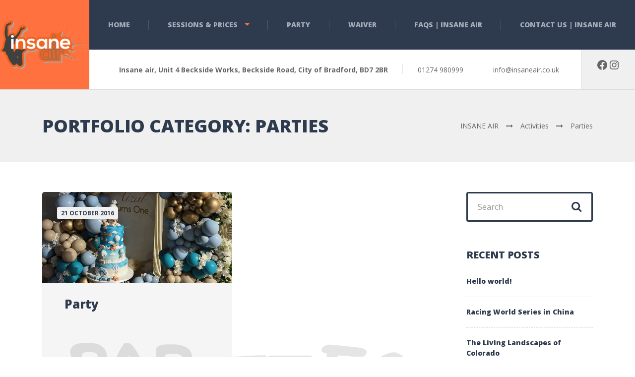

--- FILE ---
content_type: text/html; charset=UTF-8
request_url: https://insaneair.co.uk/portfolio_category/parties/
body_size: 15128
content:

<!DOCTYPE html>
<html dir="ltr" lang="en-GB" prefix="og: https://ogp.me/ns#" class="no-js">
	<head>
		<meta charset="UTF-8" />
		<meta name="viewport" content="width=device-width, initial-scale=1.0" />
		
		<title>Parties - INSANE AIR</title>
	<style>img:is([sizes="auto" i], [sizes^="auto," i]) { contain-intrinsic-size: 3000px 1500px }</style>
	
		<!-- All in One SEO 4.8.3.2 - aioseo.com -->
	<meta name="robots" content="max-image-preview:large" />
	<link rel="canonical" href="https://insaneair.co.uk/portfolio_category/parties/" />
	<meta name="generator" content="All in One SEO (AIOSEO) 4.8.3.2" />
		<script type="application/ld+json" class="aioseo-schema">
			{"@context":"https:\/\/schema.org","@graph":[{"@type":"BreadcrumbList","@id":"https:\/\/insaneair.co.uk\/portfolio_category\/parties\/#breadcrumblist","itemListElement":[{"@type":"ListItem","@id":"https:\/\/insaneair.co.uk#listItem","position":1,"name":"Home","item":"https:\/\/insaneair.co.uk","nextItem":{"@type":"ListItem","@id":"https:\/\/insaneair.co.uk\/portfolio_category\/parties\/#listItem","name":"Parties"}},{"@type":"ListItem","@id":"https:\/\/insaneair.co.uk\/portfolio_category\/parties\/#listItem","position":2,"name":"Parties","previousItem":{"@type":"ListItem","@id":"https:\/\/insaneair.co.uk#listItem","name":"Home"}}]},{"@type":"CollectionPage","@id":"https:\/\/insaneair.co.uk\/portfolio_category\/parties\/#collectionpage","url":"https:\/\/insaneair.co.uk\/portfolio_category\/parties\/","name":"Parties - INSANE AIR","inLanguage":"en-GB","isPartOf":{"@id":"https:\/\/insaneair.co.uk\/#website"},"breadcrumb":{"@id":"https:\/\/insaneair.co.uk\/portfolio_category\/parties\/#breadcrumblist"}},{"@type":"Organization","@id":"https:\/\/insaneair.co.uk\/#organization","name":"INSANE AIR","description":"Biggest Indoor Play Area Bradford | INSANE FUN | West Yorkshire","url":"https:\/\/insaneair.co.uk\/"},{"@type":"WebSite","@id":"https:\/\/insaneair.co.uk\/#website","url":"https:\/\/insaneair.co.uk\/","name":"INSANE AIR","description":"Biggest Indoor Play Area Bradford | INSANE FUN | West Yorkshire","inLanguage":"en-GB","publisher":{"@id":"https:\/\/insaneair.co.uk\/#organization"}}]}
		</script>
		<!-- All in One SEO -->


<!-- Google Tag Manager for WordPress by gtm4wp.com -->
<script data-cfasync="false" data-pagespeed-no-defer>
	var gtm4wp_datalayer_name = "dataLayer";
	var dataLayer = dataLayer || [];
</script>
<!-- End Google Tag Manager for WordPress by gtm4wp.com --><link rel='dns-prefetch' href='//fonts.googleapis.com' />
<link rel="alternate" type="application/rss+xml" title="INSANE AIR &raquo; Feed" href="https://insaneair.co.uk/feed/" />
<link rel="alternate" type="application/rss+xml" title="INSANE AIR &raquo; Comments Feed" href="https://insaneair.co.uk/comments/feed/" />
<link rel="alternate" type="application/rss+xml" title="INSANE AIR &raquo; Parties Portfolio Category Feed" href="https://insaneair.co.uk/portfolio_category/parties/feed/" />
		<!-- This site uses the Google Analytics by MonsterInsights plugin v9.10.1 - Using Analytics tracking - https://www.monsterinsights.com/ -->
							<script src="//www.googletagmanager.com/gtag/js?id=G-NCBHW7FRSB"  data-cfasync="false" data-wpfc-render="false" type="text/javascript" async></script>
			<script data-cfasync="false" data-wpfc-render="false" type="text/javascript">
				var mi_version = '9.10.1';
				var mi_track_user = true;
				var mi_no_track_reason = '';
								var MonsterInsightsDefaultLocations = {"page_location":"https:\/\/insaneair.co.uk\/portfolio_category\/parties\/"};
								if ( typeof MonsterInsightsPrivacyGuardFilter === 'function' ) {
					var MonsterInsightsLocations = (typeof MonsterInsightsExcludeQuery === 'object') ? MonsterInsightsPrivacyGuardFilter( MonsterInsightsExcludeQuery ) : MonsterInsightsPrivacyGuardFilter( MonsterInsightsDefaultLocations );
				} else {
					var MonsterInsightsLocations = (typeof MonsterInsightsExcludeQuery === 'object') ? MonsterInsightsExcludeQuery : MonsterInsightsDefaultLocations;
				}

								var disableStrs = [
										'ga-disable-G-NCBHW7FRSB',
									];

				/* Function to detect opted out users */
				function __gtagTrackerIsOptedOut() {
					for (var index = 0; index < disableStrs.length; index++) {
						if (document.cookie.indexOf(disableStrs[index] + '=true') > -1) {
							return true;
						}
					}

					return false;
				}

				/* Disable tracking if the opt-out cookie exists. */
				if (__gtagTrackerIsOptedOut()) {
					for (var index = 0; index < disableStrs.length; index++) {
						window[disableStrs[index]] = true;
					}
				}

				/* Opt-out function */
				function __gtagTrackerOptout() {
					for (var index = 0; index < disableStrs.length; index++) {
						document.cookie = disableStrs[index] + '=true; expires=Thu, 31 Dec 2099 23:59:59 UTC; path=/';
						window[disableStrs[index]] = true;
					}
				}

				if ('undefined' === typeof gaOptout) {
					function gaOptout() {
						__gtagTrackerOptout();
					}
				}
								window.dataLayer = window.dataLayer || [];

				window.MonsterInsightsDualTracker = {
					helpers: {},
					trackers: {},
				};
				if (mi_track_user) {
					function __gtagDataLayer() {
						dataLayer.push(arguments);
					}

					function __gtagTracker(type, name, parameters) {
						if (!parameters) {
							parameters = {};
						}

						if (parameters.send_to) {
							__gtagDataLayer.apply(null, arguments);
							return;
						}

						if (type === 'event') {
														parameters.send_to = monsterinsights_frontend.v4_id;
							var hookName = name;
							if (typeof parameters['event_category'] !== 'undefined') {
								hookName = parameters['event_category'] + ':' + name;
							}

							if (typeof MonsterInsightsDualTracker.trackers[hookName] !== 'undefined') {
								MonsterInsightsDualTracker.trackers[hookName](parameters);
							} else {
								__gtagDataLayer('event', name, parameters);
							}
							
						} else {
							__gtagDataLayer.apply(null, arguments);
						}
					}

					__gtagTracker('js', new Date());
					__gtagTracker('set', {
						'developer_id.dZGIzZG': true,
											});
					if ( MonsterInsightsLocations.page_location ) {
						__gtagTracker('set', MonsterInsightsLocations);
					}
										__gtagTracker('config', 'G-NCBHW7FRSB', {"forceSSL":"true","link_attribution":"true"} );
										window.gtag = __gtagTracker;										(function () {
						/* https://developers.google.com/analytics/devguides/collection/analyticsjs/ */
						/* ga and __gaTracker compatibility shim. */
						var noopfn = function () {
							return null;
						};
						var newtracker = function () {
							return new Tracker();
						};
						var Tracker = function () {
							return null;
						};
						var p = Tracker.prototype;
						p.get = noopfn;
						p.set = noopfn;
						p.send = function () {
							var args = Array.prototype.slice.call(arguments);
							args.unshift('send');
							__gaTracker.apply(null, args);
						};
						var __gaTracker = function () {
							var len = arguments.length;
							if (len === 0) {
								return;
							}
							var f = arguments[len - 1];
							if (typeof f !== 'object' || f === null || typeof f.hitCallback !== 'function') {
								if ('send' === arguments[0]) {
									var hitConverted, hitObject = false, action;
									if ('event' === arguments[1]) {
										if ('undefined' !== typeof arguments[3]) {
											hitObject = {
												'eventAction': arguments[3],
												'eventCategory': arguments[2],
												'eventLabel': arguments[4],
												'value': arguments[5] ? arguments[5] : 1,
											}
										}
									}
									if ('pageview' === arguments[1]) {
										if ('undefined' !== typeof arguments[2]) {
											hitObject = {
												'eventAction': 'page_view',
												'page_path': arguments[2],
											}
										}
									}
									if (typeof arguments[2] === 'object') {
										hitObject = arguments[2];
									}
									if (typeof arguments[5] === 'object') {
										Object.assign(hitObject, arguments[5]);
									}
									if ('undefined' !== typeof arguments[1].hitType) {
										hitObject = arguments[1];
										if ('pageview' === hitObject.hitType) {
											hitObject.eventAction = 'page_view';
										}
									}
									if (hitObject) {
										action = 'timing' === arguments[1].hitType ? 'timing_complete' : hitObject.eventAction;
										hitConverted = mapArgs(hitObject);
										__gtagTracker('event', action, hitConverted);
									}
								}
								return;
							}

							function mapArgs(args) {
								var arg, hit = {};
								var gaMap = {
									'eventCategory': 'event_category',
									'eventAction': 'event_action',
									'eventLabel': 'event_label',
									'eventValue': 'event_value',
									'nonInteraction': 'non_interaction',
									'timingCategory': 'event_category',
									'timingVar': 'name',
									'timingValue': 'value',
									'timingLabel': 'event_label',
									'page': 'page_path',
									'location': 'page_location',
									'title': 'page_title',
									'referrer' : 'page_referrer',
								};
								for (arg in args) {
																		if (!(!args.hasOwnProperty(arg) || !gaMap.hasOwnProperty(arg))) {
										hit[gaMap[arg]] = args[arg];
									} else {
										hit[arg] = args[arg];
									}
								}
								return hit;
							}

							try {
								f.hitCallback();
							} catch (ex) {
							}
						};
						__gaTracker.create = newtracker;
						__gaTracker.getByName = newtracker;
						__gaTracker.getAll = function () {
							return [];
						};
						__gaTracker.remove = noopfn;
						__gaTracker.loaded = true;
						window['__gaTracker'] = __gaTracker;
					})();
									} else {
										console.log("");
					(function () {
						function __gtagTracker() {
							return null;
						}

						window['__gtagTracker'] = __gtagTracker;
						window['gtag'] = __gtagTracker;
					})();
									}
			</script>
							<!-- / Google Analytics by MonsterInsights -->
		<script type="text/javascript">
/* <![CDATA[ */
window._wpemojiSettings = {"baseUrl":"https:\/\/s.w.org\/images\/core\/emoji\/16.0.1\/72x72\/","ext":".png","svgUrl":"https:\/\/s.w.org\/images\/core\/emoji\/16.0.1\/svg\/","svgExt":".svg","source":{"concatemoji":"https:\/\/insaneair.co.uk\/wp-includes\/js\/wp-emoji-release.min.js?ver=8f65d8d038dbeb1a987a2b2f21ab6587"}};
/*! This file is auto-generated */
!function(s,n){var o,i,e;function c(e){try{var t={supportTests:e,timestamp:(new Date).valueOf()};sessionStorage.setItem(o,JSON.stringify(t))}catch(e){}}function p(e,t,n){e.clearRect(0,0,e.canvas.width,e.canvas.height),e.fillText(t,0,0);var t=new Uint32Array(e.getImageData(0,0,e.canvas.width,e.canvas.height).data),a=(e.clearRect(0,0,e.canvas.width,e.canvas.height),e.fillText(n,0,0),new Uint32Array(e.getImageData(0,0,e.canvas.width,e.canvas.height).data));return t.every(function(e,t){return e===a[t]})}function u(e,t){e.clearRect(0,0,e.canvas.width,e.canvas.height),e.fillText(t,0,0);for(var n=e.getImageData(16,16,1,1),a=0;a<n.data.length;a++)if(0!==n.data[a])return!1;return!0}function f(e,t,n,a){switch(t){case"flag":return n(e,"\ud83c\udff3\ufe0f\u200d\u26a7\ufe0f","\ud83c\udff3\ufe0f\u200b\u26a7\ufe0f")?!1:!n(e,"\ud83c\udde8\ud83c\uddf6","\ud83c\udde8\u200b\ud83c\uddf6")&&!n(e,"\ud83c\udff4\udb40\udc67\udb40\udc62\udb40\udc65\udb40\udc6e\udb40\udc67\udb40\udc7f","\ud83c\udff4\u200b\udb40\udc67\u200b\udb40\udc62\u200b\udb40\udc65\u200b\udb40\udc6e\u200b\udb40\udc67\u200b\udb40\udc7f");case"emoji":return!a(e,"\ud83e\udedf")}return!1}function g(e,t,n,a){var r="undefined"!=typeof WorkerGlobalScope&&self instanceof WorkerGlobalScope?new OffscreenCanvas(300,150):s.createElement("canvas"),o=r.getContext("2d",{willReadFrequently:!0}),i=(o.textBaseline="top",o.font="600 32px Arial",{});return e.forEach(function(e){i[e]=t(o,e,n,a)}),i}function t(e){var t=s.createElement("script");t.src=e,t.defer=!0,s.head.appendChild(t)}"undefined"!=typeof Promise&&(o="wpEmojiSettingsSupports",i=["flag","emoji"],n.supports={everything:!0,everythingExceptFlag:!0},e=new Promise(function(e){s.addEventListener("DOMContentLoaded",e,{once:!0})}),new Promise(function(t){var n=function(){try{var e=JSON.parse(sessionStorage.getItem(o));if("object"==typeof e&&"number"==typeof e.timestamp&&(new Date).valueOf()<e.timestamp+604800&&"object"==typeof e.supportTests)return e.supportTests}catch(e){}return null}();if(!n){if("undefined"!=typeof Worker&&"undefined"!=typeof OffscreenCanvas&&"undefined"!=typeof URL&&URL.createObjectURL&&"undefined"!=typeof Blob)try{var e="postMessage("+g.toString()+"("+[JSON.stringify(i),f.toString(),p.toString(),u.toString()].join(",")+"));",a=new Blob([e],{type:"text/javascript"}),r=new Worker(URL.createObjectURL(a),{name:"wpTestEmojiSupports"});return void(r.onmessage=function(e){c(n=e.data),r.terminate(),t(n)})}catch(e){}c(n=g(i,f,p,u))}t(n)}).then(function(e){for(var t in e)n.supports[t]=e[t],n.supports.everything=n.supports.everything&&n.supports[t],"flag"!==t&&(n.supports.everythingExceptFlag=n.supports.everythingExceptFlag&&n.supports[t]);n.supports.everythingExceptFlag=n.supports.everythingExceptFlag&&!n.supports.flag,n.DOMReady=!1,n.readyCallback=function(){n.DOMReady=!0}}).then(function(){return e}).then(function(){var e;n.supports.everything||(n.readyCallback(),(e=n.source||{}).concatemoji?t(e.concatemoji):e.wpemoji&&e.twemoji&&(t(e.twemoji),t(e.wpemoji)))}))}((window,document),window._wpemojiSettings);
/* ]]> */
</script>
<link rel='stylesheet' id='parent-style-css' href='https://insaneair.co.uk/wp-content/themes/adrenaline-pt/style.css?ver=8f65d8d038dbeb1a987a2b2f21ab6587' type='text/css' media='all' />
<style id='wp-emoji-styles-inline-css' type='text/css'>

	img.wp-smiley, img.emoji {
		display: inline !important;
		border: none !important;
		box-shadow: none !important;
		height: 1em !important;
		width: 1em !important;
		margin: 0 0.07em !important;
		vertical-align: -0.1em !important;
		background: none !important;
		padding: 0 !important;
	}
</style>
<link rel='stylesheet' id='wp-block-library-css' href='https://insaneair.co.uk/wp-includes/css/dist/block-library/style.min.css?ver=8f65d8d038dbeb1a987a2b2f21ab6587' type='text/css' media='all' />
<style id='classic-theme-styles-inline-css' type='text/css'>
/*! This file is auto-generated */
.wp-block-button__link{color:#fff;background-color:#32373c;border-radius:9999px;box-shadow:none;text-decoration:none;padding:calc(.667em + 2px) calc(1.333em + 2px);font-size:1.125em}.wp-block-file__button{background:#32373c;color:#fff;text-decoration:none}
</style>
<style id='global-styles-inline-css' type='text/css'>
:root{--wp--preset--aspect-ratio--square: 1;--wp--preset--aspect-ratio--4-3: 4/3;--wp--preset--aspect-ratio--3-4: 3/4;--wp--preset--aspect-ratio--3-2: 3/2;--wp--preset--aspect-ratio--2-3: 2/3;--wp--preset--aspect-ratio--16-9: 16/9;--wp--preset--aspect-ratio--9-16: 9/16;--wp--preset--color--black: #000000;--wp--preset--color--cyan-bluish-gray: #abb8c3;--wp--preset--color--white: #ffffff;--wp--preset--color--pale-pink: #f78da7;--wp--preset--color--vivid-red: #cf2e2e;--wp--preset--color--luminous-vivid-orange: #ff6900;--wp--preset--color--luminous-vivid-amber: #fcb900;--wp--preset--color--light-green-cyan: #7bdcb5;--wp--preset--color--vivid-green-cyan: #00d084;--wp--preset--color--pale-cyan-blue: #8ed1fc;--wp--preset--color--vivid-cyan-blue: #0693e3;--wp--preset--color--vivid-purple: #9b51e0;--wp--preset--gradient--vivid-cyan-blue-to-vivid-purple: linear-gradient(135deg,rgba(6,147,227,1) 0%,rgb(155,81,224) 100%);--wp--preset--gradient--light-green-cyan-to-vivid-green-cyan: linear-gradient(135deg,rgb(122,220,180) 0%,rgb(0,208,130) 100%);--wp--preset--gradient--luminous-vivid-amber-to-luminous-vivid-orange: linear-gradient(135deg,rgba(252,185,0,1) 0%,rgba(255,105,0,1) 100%);--wp--preset--gradient--luminous-vivid-orange-to-vivid-red: linear-gradient(135deg,rgba(255,105,0,1) 0%,rgb(207,46,46) 100%);--wp--preset--gradient--very-light-gray-to-cyan-bluish-gray: linear-gradient(135deg,rgb(238,238,238) 0%,rgb(169,184,195) 100%);--wp--preset--gradient--cool-to-warm-spectrum: linear-gradient(135deg,rgb(74,234,220) 0%,rgb(151,120,209) 20%,rgb(207,42,186) 40%,rgb(238,44,130) 60%,rgb(251,105,98) 80%,rgb(254,248,76) 100%);--wp--preset--gradient--blush-light-purple: linear-gradient(135deg,rgb(255,206,236) 0%,rgb(152,150,240) 100%);--wp--preset--gradient--blush-bordeaux: linear-gradient(135deg,rgb(254,205,165) 0%,rgb(254,45,45) 50%,rgb(107,0,62) 100%);--wp--preset--gradient--luminous-dusk: linear-gradient(135deg,rgb(255,203,112) 0%,rgb(199,81,192) 50%,rgb(65,88,208) 100%);--wp--preset--gradient--pale-ocean: linear-gradient(135deg,rgb(255,245,203) 0%,rgb(182,227,212) 50%,rgb(51,167,181) 100%);--wp--preset--gradient--electric-grass: linear-gradient(135deg,rgb(202,248,128) 0%,rgb(113,206,126) 100%);--wp--preset--gradient--midnight: linear-gradient(135deg,rgb(2,3,129) 0%,rgb(40,116,252) 100%);--wp--preset--font-size--small: 13px;--wp--preset--font-size--medium: 20px;--wp--preset--font-size--large: 36px;--wp--preset--font-size--x-large: 42px;--wp--preset--spacing--20: 0.44rem;--wp--preset--spacing--30: 0.67rem;--wp--preset--spacing--40: 1rem;--wp--preset--spacing--50: 1.5rem;--wp--preset--spacing--60: 2.25rem;--wp--preset--spacing--70: 3.38rem;--wp--preset--spacing--80: 5.06rem;--wp--preset--shadow--natural: 6px 6px 9px rgba(0, 0, 0, 0.2);--wp--preset--shadow--deep: 12px 12px 50px rgba(0, 0, 0, 0.4);--wp--preset--shadow--sharp: 6px 6px 0px rgba(0, 0, 0, 0.2);--wp--preset--shadow--outlined: 6px 6px 0px -3px rgba(255, 255, 255, 1), 6px 6px rgba(0, 0, 0, 1);--wp--preset--shadow--crisp: 6px 6px 0px rgba(0, 0, 0, 1);}:where(.is-layout-flex){gap: 0.5em;}:where(.is-layout-grid){gap: 0.5em;}body .is-layout-flex{display: flex;}.is-layout-flex{flex-wrap: wrap;align-items: center;}.is-layout-flex > :is(*, div){margin: 0;}body .is-layout-grid{display: grid;}.is-layout-grid > :is(*, div){margin: 0;}:where(.wp-block-columns.is-layout-flex){gap: 2em;}:where(.wp-block-columns.is-layout-grid){gap: 2em;}:where(.wp-block-post-template.is-layout-flex){gap: 1.25em;}:where(.wp-block-post-template.is-layout-grid){gap: 1.25em;}.has-black-color{color: var(--wp--preset--color--black) !important;}.has-cyan-bluish-gray-color{color: var(--wp--preset--color--cyan-bluish-gray) !important;}.has-white-color{color: var(--wp--preset--color--white) !important;}.has-pale-pink-color{color: var(--wp--preset--color--pale-pink) !important;}.has-vivid-red-color{color: var(--wp--preset--color--vivid-red) !important;}.has-luminous-vivid-orange-color{color: var(--wp--preset--color--luminous-vivid-orange) !important;}.has-luminous-vivid-amber-color{color: var(--wp--preset--color--luminous-vivid-amber) !important;}.has-light-green-cyan-color{color: var(--wp--preset--color--light-green-cyan) !important;}.has-vivid-green-cyan-color{color: var(--wp--preset--color--vivid-green-cyan) !important;}.has-pale-cyan-blue-color{color: var(--wp--preset--color--pale-cyan-blue) !important;}.has-vivid-cyan-blue-color{color: var(--wp--preset--color--vivid-cyan-blue) !important;}.has-vivid-purple-color{color: var(--wp--preset--color--vivid-purple) !important;}.has-black-background-color{background-color: var(--wp--preset--color--black) !important;}.has-cyan-bluish-gray-background-color{background-color: var(--wp--preset--color--cyan-bluish-gray) !important;}.has-white-background-color{background-color: var(--wp--preset--color--white) !important;}.has-pale-pink-background-color{background-color: var(--wp--preset--color--pale-pink) !important;}.has-vivid-red-background-color{background-color: var(--wp--preset--color--vivid-red) !important;}.has-luminous-vivid-orange-background-color{background-color: var(--wp--preset--color--luminous-vivid-orange) !important;}.has-luminous-vivid-amber-background-color{background-color: var(--wp--preset--color--luminous-vivid-amber) !important;}.has-light-green-cyan-background-color{background-color: var(--wp--preset--color--light-green-cyan) !important;}.has-vivid-green-cyan-background-color{background-color: var(--wp--preset--color--vivid-green-cyan) !important;}.has-pale-cyan-blue-background-color{background-color: var(--wp--preset--color--pale-cyan-blue) !important;}.has-vivid-cyan-blue-background-color{background-color: var(--wp--preset--color--vivid-cyan-blue) !important;}.has-vivid-purple-background-color{background-color: var(--wp--preset--color--vivid-purple) !important;}.has-black-border-color{border-color: var(--wp--preset--color--black) !important;}.has-cyan-bluish-gray-border-color{border-color: var(--wp--preset--color--cyan-bluish-gray) !important;}.has-white-border-color{border-color: var(--wp--preset--color--white) !important;}.has-pale-pink-border-color{border-color: var(--wp--preset--color--pale-pink) !important;}.has-vivid-red-border-color{border-color: var(--wp--preset--color--vivid-red) !important;}.has-luminous-vivid-orange-border-color{border-color: var(--wp--preset--color--luminous-vivid-orange) !important;}.has-luminous-vivid-amber-border-color{border-color: var(--wp--preset--color--luminous-vivid-amber) !important;}.has-light-green-cyan-border-color{border-color: var(--wp--preset--color--light-green-cyan) !important;}.has-vivid-green-cyan-border-color{border-color: var(--wp--preset--color--vivid-green-cyan) !important;}.has-pale-cyan-blue-border-color{border-color: var(--wp--preset--color--pale-cyan-blue) !important;}.has-vivid-cyan-blue-border-color{border-color: var(--wp--preset--color--vivid-cyan-blue) !important;}.has-vivid-purple-border-color{border-color: var(--wp--preset--color--vivid-purple) !important;}.has-vivid-cyan-blue-to-vivid-purple-gradient-background{background: var(--wp--preset--gradient--vivid-cyan-blue-to-vivid-purple) !important;}.has-light-green-cyan-to-vivid-green-cyan-gradient-background{background: var(--wp--preset--gradient--light-green-cyan-to-vivid-green-cyan) !important;}.has-luminous-vivid-amber-to-luminous-vivid-orange-gradient-background{background: var(--wp--preset--gradient--luminous-vivid-amber-to-luminous-vivid-orange) !important;}.has-luminous-vivid-orange-to-vivid-red-gradient-background{background: var(--wp--preset--gradient--luminous-vivid-orange-to-vivid-red) !important;}.has-very-light-gray-to-cyan-bluish-gray-gradient-background{background: var(--wp--preset--gradient--very-light-gray-to-cyan-bluish-gray) !important;}.has-cool-to-warm-spectrum-gradient-background{background: var(--wp--preset--gradient--cool-to-warm-spectrum) !important;}.has-blush-light-purple-gradient-background{background: var(--wp--preset--gradient--blush-light-purple) !important;}.has-blush-bordeaux-gradient-background{background: var(--wp--preset--gradient--blush-bordeaux) !important;}.has-luminous-dusk-gradient-background{background: var(--wp--preset--gradient--luminous-dusk) !important;}.has-pale-ocean-gradient-background{background: var(--wp--preset--gradient--pale-ocean) !important;}.has-electric-grass-gradient-background{background: var(--wp--preset--gradient--electric-grass) !important;}.has-midnight-gradient-background{background: var(--wp--preset--gradient--midnight) !important;}.has-small-font-size{font-size: var(--wp--preset--font-size--small) !important;}.has-medium-font-size{font-size: var(--wp--preset--font-size--medium) !important;}.has-large-font-size{font-size: var(--wp--preset--font-size--large) !important;}.has-x-large-font-size{font-size: var(--wp--preset--font-size--x-large) !important;}
:where(.wp-block-post-template.is-layout-flex){gap: 1.25em;}:where(.wp-block-post-template.is-layout-grid){gap: 1.25em;}
:where(.wp-block-columns.is-layout-flex){gap: 2em;}:where(.wp-block-columns.is-layout-grid){gap: 2em;}
:root :where(.wp-block-pullquote){font-size: 1.5em;line-height: 1.6;}
</style>
<link rel='stylesheet' id='contact-form-7-css' href='https://insaneair.co.uk/wp-content/plugins/contact-form-7/includes/css/styles.css?ver=6.0.6' type='text/css' media='all' />
<link rel='stylesheet' id='adrenaline-main-css' href='https://insaneair.co.uk/wp-content/themes/adrenaline-pt-child/style.css?ver=1.0.0' type='text/css' media='all' />
<style id='adrenaline-main-inline-css' type='text/css'>
/* WP Customizer start */
@media (max-width: 991px) { .main-navigation { background-color: #2e3b4e; } }
@media (max-width: 991px) { .main-navigation a { color: #a3adbc; } }
@media (max-width: 991px) { .main-navigation .menu-item:focus > a, .main-navigation .menu-item:hover > a { color: #ffffff; } }
@media (max-width: 991px) { .main-navigation .sub-menu .menu-item > a { color: #f0f0f0; } }
@media (max-width: 991px) { .main-navigation .sub-menu .menu-item:hover > a, .main-navigation .sub-menu .menu-item:focus > a { color: #ffffff; } }
@media (min-width: 992px) { .header__navigation, .header__navigation-container { background-color: #2e3b4e; } }
@media (min-width: 992px) { .main-navigation a { color: #a3adbc; } }
@media (min-width: 992px) { .main-navigation > .menu-item:focus > a, .main-navigation > .menu-item:hover > a, .main-navigation > .current-menu-item > a, .main-navigation > .current-menu-ancestor > a { color: #ffffff; } }
@media (min-width: 992px) { .main-navigation .sub-menu a { background-color: #2e3b4e; } }
@media (min-width: 992px) { .main-navigation .sub-menu .menu-item a { color: #a3adbc; } }
@media (min-width: 992px) { .main-navigation .sub-menu .menu-item > a:hover { color: #ffffff; } }
.page-header__container { background-color: #f0f0f0; }
.page-header__title { color: #2e3b4e; }
.page-header__subtitle { color: #666666; }
.breadcrumbs a, .breadcrumbs a::after { color: #666666; }
.breadcrumbs a:focus, .breadcrumbs a:hover { color: #ff7240; }
.breadcrumbs .current-item, .breadcrumbs span > span { color: #666666; }
.content-area, .content-area .icon-box, .adrenaline-table, .number-counter__title { color: #666666; }
h1, h2, h3, h4, h5, h6, hentry__title, .hentry__title a, .time-table .widget-title, .latest-news--block .latest-news__title a, .latest-news--more-news, .portfolio-grid__item-title, .portfolio-grid__price, .special-offer__title, .special-offer__price, .pricing-list__title, .pricing-list__price, .weather-current__temperature, .accordion__panel .panel-title a.collapsed, .accordion .more-link, .masonry .article__title-link, .widget_archive a, .widget_pages a, .widget_categories a, .widget_meta a, .widget_recent_comments a, .widget_recent_entries a, .widget_rss a, .testimonial__author, .number-counter__number, .page-box__title a, .sidebar__headings, .header-info__link { color: #2e3b4e; }
a, .accordion__panel .panel-title a:hover, .main-navigation > .menu-item-has-children > a::after, .person-profile__skill-rating, .time-table .week-day.today, .portfolio-grid__nav-item.is-active > .portfolio-grid__nav-link, .weather-current__title, .accordion .more-link:focus, .accordion .more-link:hover, .footer-bottom__center a .fa, .pagination .current, .portfolio-grid__nav-link:focus, .portfolio-grid__nav-link:hover, .portfolio-grid__nav-item.is-active > .portfolio-grid__nav-link:focus, .portfolio-grid__nav-item.is-active > .portfolio-grid__nav-link:hover, .btn-outline-primary, a.icon-box:focus .fa, a.icon-box:hover .fa, .pagination .page-numbers:focus, .pagination .page-numbers:hover, .content-area .widget_nav_menu .menu .current-menu-item > a, .widget_archive .current-cat a, .widget_archive .current_page_item a, .widget_pages .current-cat a, .widget_pages .current_page_item a, .widget_categories .current-cat a, .widget_categories .current_page_item a, .widget_meta .current-cat a, .widget_meta .current_page_item a, .widget_recent_comments .current-cat a, .widget_recent_comments .current_page_item a, .widget_recent_entries .current-cat a, .widget_recent_entries .current_page_item a, .widget_rss .current-cat a, .widget_rss .current_page_item a, .widget_archive a::before, .widget_pages a::before, .widget_categories a::before, .widget_meta a::before, .widget_archive a:hover, .widget_pages a:hover, .widget_categories a:hover, .widget_meta a:hover, .widget_recent_comments a:hover, .widget_recent_entries a:hover, .widget_rss a:hover, .content-area .widget_nav_menu .menu a:focus, .content-area .widget_nav_menu .menu a:hover, .content-area .widget_nav_menu .menu a::before, .header .social-icons__link:focus, .header .social-icons__link:hover, .header-info__link .fa, .header-info__link:focus, .header-info__link:hover, .accordion__panel .panel-title a, .wpml-ls .wpml-ls-item-toggle::after, .multi-page a .btn, .header-info__social-link:focus, .header-info__social-link:hover { color: #ff7240; }
a:focus, a:hover, .btn-outline-primary:focus, .btn-outline-primary:hover, .weather-current__title:focus, .weather-current__title:hover { color: #ff5f27; }
.header__logo, .main-navigation > .menu-item::before, .person-profile__label, .portfolio-grid__nav-link:focus::before, .portfolio-grid__nav-link:hover::before, .portfolio-grid__label, .portfolio-grid__nav-item.is-active > .portfolio-grid__nav-link::before, .special-offer__label, .pricing-list__badge, .adrenaline-table thead th, .brochure-box, .btn-outline-primary:hover, .btn-outline-primary:focus, .btn-outline-primary.focus, .btn-outline-primary:active, .btn-outline-primary.active, .btn-primary, .widget_calendar caption, .testimonial::before, .testimonial::after, .number-counter__bar--progress, .footer-top__logo, .page-header-portfolio__label, .timetable a.timetable__item:focus .timetable__content, .timetable a.timetable__item:focus .timetable__date, .timetable a.timetable__item:hover .timetable__date, .timetable a.timetable__item:hover .timetable__content { background-color: #ff7240; }
.btn-primary:focus, .btn-primary:hover, .brochure-box:focus, .brochure-box:hover { background-color: #ff5f27; }
.btn-primary:active:hover, .btn-primary:active:focus, .btn-primary:active.focus, .btn-primary.active.focus, .btn-primary.active:focus, .btn-primary.active:hover { background-color: #ff4c0d; }
.portfolio-grid__nav-item.is-active:first-of-type .portfolio-grid__nav-link, .portfolio-grid__nav-link:focus, .portfolio-grid__nav-link:hover, .btn-outline-primary, .btn-outline-primary:hover, .btn-outline-primary:focus, .btn-outline-primary.focus, .btn-outline-primary:active, .btn-outline-primary.active, .btn-primary, .pagination .current:first-child, .pagination .current, .portfolio-grid__nav-item.is-active > .portfolio-grid__nav-link, .portfolio-grid__nav-item:first-of-type .portfolio-grid__nav-link:focus, .portfolio-grid__nav-item:first-of-type .portfolio-grid__nav-link:hover, .widget_search .search-field:focus, .content-area .widget_nav_menu .menu .current-menu-item > a, .content-area .widget_nav_menu .menu li.current-menu-item:first-of-type > a { border-color: #ff7240; }
.btn-primary:focus, .btn-primary:hover { border-color: #ff5f27; }
.btn-primary:active:hover, .btn-primary:active:focus, .btn-primary:active.focus, .btn-primary.active.focus, .btn-primary.active:focus, .btn-primary.active:hover { border-color: #ff4c0d; }
.btn-secondary { background-color: #2e3b4e; }
.btn-secondary:focus, .btn-secondary:hover { background-color: #37475e; }
.btn-secondary { border-color: #2e3b4e; }
.btn-secondary:focus, .btn-secondary:hover { border-color: #37475e; }
.btn-outline-secondary { color: #2e3b4e; }
.btn-outline-secondary:focus, .btn-outline-secondary:hover { color: #37475e; }
.btn-light { background-color: #ffffff; }
.btn-light:focus, .btn-light:hover { background-color: #f2f2f2; }
body .boxed-container { background-color: #ffffff; }
.footer-top { background-color: #2e3b4e; }
.footer-top__heading, .footer-top__widgets .time-table .widget-title { color: #ffffff; }
.footer-top { color: #a3adbc; }
.footer-top a, .footer-top .widget_nav_menu .menu a { color: #a3adbc; }
.footer-bottom { background-color: #ffffff; }
.footer-bottom { color: #666666; }
.footer-bottom a { color: #666666; }
/* WP Customizer end */

			@media (min-width: 992px) {
				.header__logo--default {
					width: 180px;
				}
				.header__widgets {
					width: calc(100% - 180px);
					margin-left: 180px;
				}
				.header__navigation {
					width: calc(100% - 180px);
				}
			}



</style>
<link rel='stylesheet' id='adrenaline-google-fonts-css' href='//fonts.googleapis.com/css?family=Open+Sans%3A400%2C700%2C800%7CGloria+Hallelujah%3A400&#038;subset=latin' type='text/css' media='all' />
<link rel='stylesheet' id='wp-featherlight-css' href='https://insaneair.co.uk/wp-content/plugins/wp-featherlight/css/wp-featherlight.min.css?ver=1.3.4' type='text/css' media='all' />
<script type="text/javascript" src="https://insaneair.co.uk/wp-content/plugins/google-analytics-for-wordpress/assets/js/frontend-gtag.min.js?ver=9.10.1" id="monsterinsights-frontend-script-js" async="async" data-wp-strategy="async"></script>
<script data-cfasync="false" data-wpfc-render="false" type="text/javascript" id='monsterinsights-frontend-script-js-extra'>/* <![CDATA[ */
var monsterinsights_frontend = {"js_events_tracking":"true","download_extensions":"doc,pdf,ppt,zip,xls,docx,pptx,xlsx","inbound_paths":"[{\"path\":\"\\\/go\\\/\",\"label\":\"affiliate\"},{\"path\":\"\\\/recommend\\\/\",\"label\":\"affiliate\"}]","home_url":"https:\/\/insaneair.co.uk","hash_tracking":"false","v4_id":"G-NCBHW7FRSB"};/* ]]> */
</script>
<script type="text/javascript" src="https://insaneair.co.uk/wp-content/themes/adrenaline-pt/assets/js/modernizr.custom.20160801.js" id="modernizr-js"></script>
<script type="text/javascript" src="https://insaneair.co.uk/wp-includes/js/jquery/jquery.min.js?ver=3.7.1" id="jquery-core-js"></script>
<script type="text/javascript" src="https://insaneair.co.uk/wp-includes/js/jquery/jquery-migrate.min.js?ver=3.4.1" id="jquery-migrate-js"></script>
<link rel="https://api.w.org/" href="https://insaneair.co.uk/wp-json/" /><link rel="alternate" title="JSON" type="application/json" href="https://insaneair.co.uk/wp-json/wp/v2/portfolio_category/51" /><link rel="EditURI" type="application/rsd+xml" title="RSD" href="https://insaneair.co.uk/xmlrpc.php?rsd" />
<!-- HFCM by 99 Robots - Snippet # 1: GTM -->
<!-- Google Tag Manager -->
<script>(function(w,d,s,l,i){w[l]=w[l]||[];w[l].push({'gtm.start':
new Date().getTime(),event:'gtm.js'});var f=d.getElementsByTagName(s)[0],
j=d.createElement(s),dl=l!='dataLayer'?'&l='+l:'';j.async=true;j.src=
'https://www.googletagmanager.com/gtm.js?id='+i+dl;f.parentNode.insertBefore(j,f);
})(window,document,'script','dataLayer','GTM-NR6H7HFZ');</script>
<!-- End Google Tag Manager -->
<!-- /end HFCM by 99 Robots -->
		<script type="text/javascript">
				(function(c,l,a,r,i,t,y){
					c[a]=c[a]||function(){(c[a].q=c[a].q||[]).push(arguments)};t=l.createElement(r);t.async=1;
					t.src="https://www.clarity.ms/tag/"+i+"?ref=wordpress";y=l.getElementsByTagName(r)[0];y.parentNode.insertBefore(t,y);
				})(window, document, "clarity", "script", "hr499ty5et");
		</script>
		
<!-- Google Tag Manager for WordPress by gtm4wp.com -->
<!-- GTM Container placement set to off -->
<script data-cfasync="false" data-pagespeed-no-defer>
	var dataLayer_content = {"pagePostType":"portfolio","pagePostType2":"tax-portfolio","pageCategory":[]};
	dataLayer.push( dataLayer_content );
</script>
<script data-cfasync="false" data-pagespeed-no-defer>
	console.warn && console.warn("[GTM4WP] Google Tag Manager container code placement set to OFF !!!");
	console.warn && console.warn("[GTM4WP] Data layer codes are active but GTM container must be loaded using custom coding !!!");
</script>
<!-- End Google Tag Manager for WordPress by gtm4wp.com --><style type="text/css">.recentcomments a{display:inline !important;padding:0 !important;margin:0 !important;}</style><link rel="icon" href="https://insaneair.co.uk/wp-content/uploads/2023/02/cropped-FAV-1-32x32.jpg" sizes="32x32" />
<link rel="icon" href="https://insaneair.co.uk/wp-content/uploads/2023/02/cropped-FAV-1-192x192.jpg" sizes="192x192" />
<link rel="apple-touch-icon" href="https://insaneair.co.uk/wp-content/uploads/2023/02/cropped-FAV-1-180x180.jpg" />
<meta name="msapplication-TileImage" content="https://insaneair.co.uk/wp-content/uploads/2023/02/cropped-FAV-1-270x270.jpg" />
	</head>

	<body data-rsssl=1 class="archive tax-portfolio_category term-parties term-51 wp-theme-adrenaline-pt wp-child-theme-adrenaline-pt-child wp-featherlight-captions adrenaline-pt">


	<div class="boxed-container">

	
<header class="site-header  header">
	<!-- Logo -->
	<a class="header__logo  header__logo--default" href="https://insaneair.co.uk/">
					<img src="https://insaneair.co.uk/wp-content/uploads/2020/10/INSANE-AIR-final-logo-L.png" alt="INSANE AIR" srcset="https://insaneair.co.uk/wp-content/uploads/2020/10/INSANE-AIR-final-logo-L.png, https://insaneair.co.uk/wp-content/uploads/2020/10/INSANE-AIR-final-logo-L.png 2x" class="img-fluid"  />
			</a>
	<!-- Toggle button for Main Navigation on mobile -->
	<button class="btn  btn-secondary  header__navbar-toggler  hidden-lg-up  js-sticky-mobile-option" type="button" data-toggle="collapse" data-target="#adrenaline-main-navigation"><i class="fa  fa-bars  hamburger"></i> <span>MENU</span></button>
	<!-- Main Navigation -->
	<nav class="header__navigation  collapse  navbar-toggleable-md" id="adrenaline-main-navigation" aria-label="Main Menu">
		<ul id="menu-main-menu" class="main-navigation  js-main-nav  js-dropdown" role="menubar"><li id="menu-item-942" class="menu-item menu-item-type-post_type menu-item-object-page menu-item-home menu-item-942"><a href="https://insaneair.co.uk/">Home</a></li>
<li id="menu-item-33" class="menu-item menu-item-type-post_type menu-item-object-page menu-item-has-children menu-item-33" aria-haspopup="true" aria-expanded="false" tabindex="0"><a href="https://insaneair.co.uk/activities/">Sessions &#038; Prices</a>
<ul class="sub-menu">
	<li id="menu-item-3388" class="menu-item menu-item-type-post_type menu-item-object-portfolio menu-item-3388"><a href="https://insaneair.co.uk/sessions/insane-zone/">Insane Zone</a></li>
	<li id="menu-item-3371" class="menu-item menu-item-type-post_type menu-item-object-portfolio menu-item-3371"><a href="https://insaneair.co.uk/sessions/after-school-activities/">After School Activities</a></li>
	<li id="menu-item-3283" class="menu-item menu-item-type-post_type menu-item-object-portfolio menu-item-3283"><a href="https://insaneair.co.uk/sessions/insane-tots/">Insane Tots</a></li>
	<li id="menu-item-3282" class="menu-item menu-item-type-post_type menu-item-object-portfolio menu-item-3282"><a href="https://insaneair.co.uk/sessions/insane-soft-play/">Insane Soft Play</a></li>
	<li id="menu-item-3281" class="menu-item menu-item-type-post_type menu-item-object-portfolio menu-item-3281"><a href="https://insaneair.co.uk/sessions/sen-sessions/">SEN Sessions</a></li>
</ul>
</li>
<li id="menu-item-3285" class="menu-item menu-item-type-post_type menu-item-object-portfolio menu-item-3285"><a href="https://insaneair.co.uk/sessions/party/">Party</a></li>
<li id="menu-item-3327" class="menu-item menu-item-type-custom menu-item-object-custom menu-item-3327"><a href="https://insaneair.booknow.software/bookings/bnow__NewWaiver">Waiver</a></li>
<li id="menu-item-3389" class="menu-item menu-item-type-post_type menu-item-object-page menu-item-3389"><a href="https://insaneair.co.uk/home/faqs/">FAQs | Insane Air</a></li>
<li id="menu-item-32" class="menu-item menu-item-type-post_type menu-item-object-page menu-item-32"><a href="https://insaneair.co.uk/contact-us/">Contact Us | Insane Air</a></li>
</ul>	</nav>
	<!-- Widgets -->
	<div class="header__widgets js-sticky-desktop-option">
		<!-- Header left widget area -->
					<div class="header__widgets-left">
				<div class="widget  widget_sow-editor"><div
			
			class="so-widget-sow-editor so-widget-sow-editor-base"
			
		>
<div class="siteorigin-widget-tinymce textwidget">
	<p><strong>Insane air, Unit 4 Beckside Works, Beckside Road, City of Bradford, BD7 2BR</strong></p>
</div>
</div></div><div class="widget  widget_text">			<div class="textwidget"><p>01274 980999</p>
</div>
		</div><div class="widget  widget_text">			<div class="textwidget"><p>info@insaneair.co.uk</p>
</div>
		</div>			</div>
				<!-- Header right widget area -->
					<div class="header__widgets-right">
				<div class="widget  widget_block">
<ul class="wp-block-social-links is-layout-flex wp-block-social-links-is-layout-flex"><li class="wp-social-link wp-social-link-facebook  wp-block-social-link"><a href="https://www.facebook.com/insaneairbradford" class="wp-block-social-link-anchor"><svg width="24" height="24" viewBox="0 0 24 24" version="1.1" xmlns="http://www.w3.org/2000/svg" aria-hidden="true" focusable="false"><path d="M12 2C6.5 2 2 6.5 2 12c0 5 3.7 9.1 8.4 9.9v-7H7.9V12h2.5V9.8c0-2.5 1.5-3.9 3.8-3.9 1.1 0 2.2.2 2.2.2v2.5h-1.3c-1.2 0-1.6.8-1.6 1.6V12h2.8l-.4 2.9h-2.3v7C18.3 21.1 22 17 22 12c0-5.5-4.5-10-10-10z"></path></svg><span class="wp-block-social-link-label screen-reader-text">Facebook</span></a></li>

<li class="wp-social-link wp-social-link-instagram  wp-block-social-link"><a href="https://www.instagram.com/InsaneAirBradford/" class="wp-block-social-link-anchor"><svg width="24" height="24" viewBox="0 0 24 24" version="1.1" xmlns="http://www.w3.org/2000/svg" aria-hidden="true" focusable="false"><path d="M12,4.622c2.403,0,2.688,0.009,3.637,0.052c0.877,0.04,1.354,0.187,1.671,0.31c0.42,0.163,0.72,0.358,1.035,0.673 c0.315,0.315,0.51,0.615,0.673,1.035c0.123,0.317,0.27,0.794,0.31,1.671c0.043,0.949,0.052,1.234,0.052,3.637 s-0.009,2.688-0.052,3.637c-0.04,0.877-0.187,1.354-0.31,1.671c-0.163,0.42-0.358,0.72-0.673,1.035 c-0.315,0.315-0.615,0.51-1.035,0.673c-0.317,0.123-0.794,0.27-1.671,0.31c-0.949,0.043-1.233,0.052-3.637,0.052 s-2.688-0.009-3.637-0.052c-0.877-0.04-1.354-0.187-1.671-0.31c-0.42-0.163-0.72-0.358-1.035-0.673 c-0.315-0.315-0.51-0.615-0.673-1.035c-0.123-0.317-0.27-0.794-0.31-1.671C4.631,14.688,4.622,14.403,4.622,12 s0.009-2.688,0.052-3.637c0.04-0.877,0.187-1.354,0.31-1.671c0.163-0.42,0.358-0.72,0.673-1.035 c0.315-0.315,0.615-0.51,1.035-0.673c0.317-0.123,0.794-0.27,1.671-0.31C9.312,4.631,9.597,4.622,12,4.622 M12,3 C9.556,3,9.249,3.01,8.289,3.054C7.331,3.098,6.677,3.25,6.105,3.472C5.513,3.702,5.011,4.01,4.511,4.511 c-0.5,0.5-0.808,1.002-1.038,1.594C3.25,6.677,3.098,7.331,3.054,8.289C3.01,9.249,3,9.556,3,12c0,2.444,0.01,2.751,0.054,3.711 c0.044,0.958,0.196,1.612,0.418,2.185c0.23,0.592,0.538,1.094,1.038,1.594c0.5,0.5,1.002,0.808,1.594,1.038 c0.572,0.222,1.227,0.375,2.185,0.418C9.249,20.99,9.556,21,12,21s2.751-0.01,3.711-0.054c0.958-0.044,1.612-0.196,2.185-0.418 c0.592-0.23,1.094-0.538,1.594-1.038c0.5-0.5,0.808-1.002,1.038-1.594c0.222-0.572,0.375-1.227,0.418-2.185 C20.99,14.751,21,14.444,21,12s-0.01-2.751-0.054-3.711c-0.044-0.958-0.196-1.612-0.418-2.185c-0.23-0.592-0.538-1.094-1.038-1.594 c-0.5-0.5-1.002-0.808-1.594-1.038c-0.572-0.222-1.227-0.375-2.185-0.418C14.751,3.01,14.444,3,12,3L12,3z M12,7.378 c-2.552,0-4.622,2.069-4.622,4.622S9.448,16.622,12,16.622s4.622-2.069,4.622-4.622S14.552,7.378,12,7.378z M12,15 c-1.657,0-3-1.343-3-3s1.343-3,3-3s3,1.343,3,3S13.657,15,12,15z M16.804,6.116c-0.596,0-1.08,0.484-1.08,1.08 s0.484,1.08,1.08,1.08c0.596,0,1.08-0.484,1.08-1.08S17.401,6.116,16.804,6.116z"></path></svg><span class="wp-block-social-link-label screen-reader-text">Instagram</span></a></li></ul>
</div>			</div>
			</div>
</header>

	<div class="page-header__container">
		<div class="container">
			<div class="page-header">
				<div class="page-header__content">
					
					<h1 class="page-header__title">Portfolio Category: <span>Parties</span></h1>
									</div>

					<div class="breadcrumbs">
		<!-- Breadcrumb NavXT 7.4.1 -->
<span property="itemListElement" typeof="ListItem"><a property="item" typeof="WebPage" title="Go to INSANE AIR." href="https://insaneair.co.uk" class="home" ><span property="name">INSANE AIR</span></a><meta property="position" content="1"></span><span property="itemListElement" typeof="ListItem"><a property="item" typeof="WebPage" title="Go to Activities." href="https://insaneair.co.uk/activities/" class="portfolio-root post post-portfolio" ><span property="name">Activities</span></a><meta property="position" content="2"></span><span property="itemListElement" typeof="ListItem"><span property="name" class="archive taxonomy portfolio_category current-item">Parties</span><meta property="url" content="https://insaneair.co.uk/portfolio_category/parties/"><meta property="position" content="3"></span>	</div>

			</div>
		</div>
	</div>

	<div id="primary" class="content-area  container">
		<div class="row">
			<main id="main" class="site-main  masonry  col-xs-12  site-main--right  col-lg-9" role="main">
				
					<div class="grid  js-pt-masonry  row">
						<div class="grid-sizer  col-xs-12  col-sm-6  col-lg-4"></div>
												
							
<article id="post-626" class="h-entry grid-item col-xs-12 col-sm-6 col-lg-6 post-626 portfolio type-portfolio status-publish has-post-thumbnail portfolio_category-parties clearfix article">
	<!-- Featured Image and Date -->
			<header class="article__header">
			<a class="article__featured-image-link" href="https://insaneair.co.uk/sessions/party/">
				<img width="1420" height="680" src="https://insaneair.co.uk/wp-content/uploads/2016/10/INSANE-bday-v-1.jpg" class="img-fluid  article__featured-image  u-photo wp-post-image" alt="" decoding="async" fetchpriority="high" srcset="https://insaneair.co.uk/wp-content/uploads/2016/10/INSANE-bday-v-1.jpg 1420w, https://insaneair.co.uk/wp-content/uploads/2016/10/INSANE-bday-v-1-300x144.jpg 300w, https://insaneair.co.uk/wp-content/uploads/2016/10/INSANE-bday-v-1-1024x490.jpg 1024w, https://insaneair.co.uk/wp-content/uploads/2016/10/INSANE-bday-v-1-768x368.jpg 768w, https://insaneair.co.uk/wp-content/uploads/2016/10/INSANE-bday-v-1-600x287.jpg 600w" sizes="(max-width: 1420px) 100vw, 1420px" />			</a>
			<!-- Date -->
			<a href="https://insaneair.co.uk/sessions/party/"><time class="article__date  article__date--on-image  dt-published" datetime="2016-10-21T10:00:20+01:00">21 October 2016</time></a>
		</header>
	
	<!-- Content Box -->
	<div class="article__content">
				<!-- Content -->
		<h2 class="article__title  p-name"><a class="article__title-link  u-url" href="https://insaneair.co.uk/sessions/party/" rel="bookmark">Party</a></h2>		<div id="pl-626"  class="panel-layout" ><div id="pg-626-0"  class="panel-grid panel-no-style" ><div id="pgc-626-0-0"  class="panel-grid-cell" ><div id="panel-626-0-0-0" class="so-panel widget widget_pw_special_title widget-special-title panel-first-child panel-last-child" data-index="0" >			<h2 class="special-title">
				PARTIES			</h2>
		</div></div></div><div id="pg-626-1"  class="panel-grid panel-no-style" ><div id="pgc-626-1-0"  class="panel-grid-cell" ><div id="panel-626-1-0-0" class="so-panel widget widget_pw_image_banner widget-image-banner panel-first-child" data-index="1" >									<a href="#" target="_self" class="image-banner">
									<img decoding="async" class="img-fluid  image-banner__image" src="https://insaneair.co.uk//wp-content/uploads/2016/10/Insane-Party-Package-IMG.jpg" alt="">
					<div class="image-banner__content  image-banner__content--normal">
						<div class="h3  image-banner__title" style="color: #ffffff">
													</div>
																	</div>
									</a>
							</div><div id="panel-626-1-0-1" class="so-panel widget widget_sow-editor" data-index="2" ><div
			
			class="so-widget-sow-editor so-widget-sow-editor-base"
			
		>
<div class="siteorigin-widget-tinymce textwidget">
	<h2>Insane Party Package<br />
£18 per person</h2>
<p>Your guests will have an Insane time at this party, invite a minimum of 10 and a maximum of 30 guests to a 1- hour bounce session, followed by 30 minutes in a party room.</p>
<p>Celebrate with your friends for an hour on our Insane Zone with your Insane Air socks (included in the price). We believe children should be allowed to choose their own meal.</p>
<p>Each child has a choice of the following food options;</p>
<p>• Cheeseburger<br />
• Chicken Burger<br />
• Chicken Nuggets<br />
• Fish Fingers<br />
• Pizza</p>
<p>All are served with chips and unlimited squash.</p>
<p>The birthday child gets a free pass for their next visit.</p>
<p><strong>T&amp;C’s Apply</strong></p>
<p>Accompanying adults must remain in the park at all times – two adults are permitted to supervise the children whilst playing. Any additional participants must be paid for.<br />
Arrive 30mins before the session – we cannot guarantee a full session for late arrivals as this may impact other bookings.<br />
All participants must wear Insane Air Socks.<br />
All participants must have completed a waiver.<br />
7-day cancellation policy – parties cancelled within 7 days for any reason will be permitted to move to another date (subject to availability). No refunds will be offered.</p>
</div>
</div></div><div id="panel-626-1-0-2" class="so-panel widget widget_sow-button panel-last-child" data-index="3" ><div
			
			class="so-widget-sow-button so-widget-sow-button-atom-1cc64d31e469-626"
			
		><div class="ow-button-base ow-button-align-center"
>
			<a
					href="https://insaneair.booknow.software/bnow__newbooking"
					class="sowb-button ow-icon-placement-left" target="_blank" rel="noopener noreferrer" 	>
		<span>
			
			BOOK NOW		</span>
			</a>
	</div>
</div></div></div><div id="pgc-626-1-1"  class="panel-grid-cell" ><div id="panel-626-1-1-0" class="so-panel widget widget_pw_image_banner widget-image-banner panel-first-child" data-index="4" >									<a href="#" target="_self" class="image-banner">
									<img decoding="async" class="img-fluid  image-banner__image" src="https://insaneair.co.uk//wp-content/uploads/2016/10/PARTIES-PAGE-IMG.jpg" alt="">
					<div class="image-banner__content  image-banner__content--normal">
						<div class="h3  image-banner__title" style="color: #ffffff">
													</div>
																	</div>
									</a>
							</div><div id="panel-626-1-1-1" class="so-panel widget widget_sow-editor" data-index="5" ><div
			
			class="so-widget-sow-editor so-widget-sow-editor-base"
			
		>
<div class="siteorigin-widget-tinymce textwidget">
	<h2>Ultimate Party Package<br />
£24 per person</h2>
<p style="font-size: 16px;">Your guests will have an Insane time at this party, invite a minimum of 10 and a maximum of 30 guests to a 2- hour bounce session with 30 minutes in the party room.</p>
<p>Please note that your party schedule will be</p>
<p>• 1 hour jump<br />
• 30 minutes for food<br />
• 1 hour jump</p>
<p>You will only occupy the party room for the first 90 minutes, after which you will be moved to the cafe area.</p>
<p style="font-size: 16px;">Celebrate with your friends for two hours on our Insane Zone with your Insane Air socks (included in the price). We believe children should be allowed to choose their own meals.</p>
<p style="font-size: 16px;">Each child has a choice of the following food options;<br />
• Cheeseburger<br />
• Chicken Burger<br />
• Chicken Nuggets<br />
• Fish Fingers<br />
• Pizza</p>
<p style="font-size: 16px;">All are served with chips and unlimited squash.</p>
<p style="font-size: 16px;">Each guest is also served with a slush.</p>
<p style="font-size: 16px;"><strong>T&amp;C’s Apply</strong><br />
Accompanying adults must remain in the park at all times – two adults are permitted to supervise the children whilst playing. Any additional participants must be paid for.<br />
Arrive 30mins before the session – we cannot guarantee a full session for late arrivals as this may impact other bookings.<br />
All participants must wear Insane Air Socks.<br />
All participants must have completed a waiver.<br />
7-day cancellation policy – parties cancelled within 7 days for any reason will be permitted to move to another date (subject to availability). No refunds will be offered.</p>
</div>
</div></div><div id="panel-626-1-1-2" class="so-panel widget widget_sow-button panel-last-child" data-index="6" ><div
			
			class="so-widget-sow-button so-widget-sow-button-atom-1cc64d31e469-626"
			
		><div class="ow-button-base ow-button-align-center"
>
			<a
					href="https://insaneair.booknow.software/bnow__newbooking"
					class="sowb-button ow-icon-placement-left" target="_blank" rel="noopener noreferrer" 	>
		<span>
			
			BOOK NOW		</span>
			</a>
	</div>
</div></div></div></div><div id="pg-626-2"  class="panel-grid panel-no-style" ><div id="pgc-626-2-0"  class="panel-grid-cell panel-grid-cell-empty" ></div><div id="pgc-626-2-1"  class="panel-grid-cell panel-grid-cell-empty panel-grid-cell-mobile-last" ></div><div id="pgc-626-2-2"  class="panel-grid-cell panel-grid-cell-empty" ></div></div></div>		<div class="article__meta">
			<!-- Author -->
			<span class="article__author">Posted by <span class="p-author">insaneAdmin</span></span>
			<!-- Categories -->
					</div>
	</div><!-- .article__content -->
</article><!-- .article -->

											</div>

					
							</main>

				<div class="col-xs-12  col-lg-3">
		<div class="sidebar" role="complementary">
			<div class="widget  widget_search">
<form role="search" method="get" class="search-form" action="https://insaneair.co.uk/">
	<label>
		<span class="screen-reader-text">Search for:</span>
		<input type="search" class="form-control  search-field" placeholder="Search" value="" name="s">
	</label>
	<button type="submit" class="search-submit"><i class="fa  fa-search"></i></button>
</form>
</div>
		<div class="widget  widget_recent_entries">
		<h4 class="sidebar__headings">Recent Posts</h4>
		<ul>
											<li>
					<a href="https://insaneair.co.uk/hello-world/">Hello world!</a>
									</li>
											<li>
					<a href="https://insaneair.co.uk/racing-world-series-in-china/">Racing World Series in China</a>
									</li>
											<li>
					<a href="https://insaneair.co.uk/the-living-landscapes-of-colorado/">The Living Landscapes of Colorado</a>
									</li>
											<li>
					<a href="https://insaneair.co.uk/how-to-choose-the-perfect-camping-site/">How to Choose The Perfect Camping Site</a>
									</li>
											<li>
					<a href="https://insaneair.co.uk/top-10-skiing-destinations-in-europe/">Top 10 Skiing Destinations in Europe</a>
									</li>
					</ul>

		</div><div class="widget  widget_recent_comments"><h4 class="sidebar__headings">Recent Comments</h4><ul id="recentcomments"></ul></div><div class="widget  widget_categories"><h4 class="sidebar__headings">Categories</h4>
			<ul>
					<li class="cat-item cat-item-16"><a href="https://insaneair.co.uk/category/alps/">ALPS</a>
</li>
	<li class="cat-item cat-item-17"><a href="https://insaneair.co.uk/category/camping/">CAMPING</a>
</li>
	<li class="cat-item cat-item-18"><a href="https://insaneair.co.uk/category/outdoor/">OUTDOOR</a>
</li>
	<li class="cat-item cat-item-20"><a href="https://insaneair.co.uk/category/skiing/">SKIING</a>
</li>
	<li class="cat-item cat-item-1"><a href="https://insaneair.co.uk/category/uncategorised/">Uncategorised</a>
</li>
			</ul>

			</div><div class="widget  widget_text">			<div class="textwidget"><h4 style="margin-bottom: -30px">INSTAGRAM</h4></div>
		</div>
		<div class="widget  widget_recent_entries">
		<h4 class="sidebar__headings">Recent Posts</h4>
		<ul>
											<li>
					<a href="https://insaneair.co.uk/hello-world/">Hello world!</a>
									</li>
											<li>
					<a href="https://insaneair.co.uk/racing-world-series-in-china/">Racing World Series in China</a>
									</li>
											<li>
					<a href="https://insaneair.co.uk/the-living-landscapes-of-colorado/">The Living Landscapes of Colorado</a>
									</li>
					</ul>

		</div>		</div>
	</div>

		</div>
	</div>


	<footer class="footer">
					<div class="container-fluid  footer-top">
									<a class="footer-top__logo" href="https://insaneair.co.uk/">
													<img src="https://insaneair.co.uk/wp-content/uploads/2020/10/INSANE-AIR-final-logo-L.png" alt="INSANE AIR" srcset="https://insaneair.co.uk/wp-content/uploads/2020/10/INSANE-AIR-final-logo-L.png" class="img-fluid"  />
											</a>
													<!-- Footer Top Left Widgets -->
					<div class="footer-top__info">
						<div class="footer-top__text"><p class="h6">Insane Air, Unit 4 Beckside Works, Beckside Road, City of Bradford, BD7 2BR</p>01274 980999<br>info@insaneair.co.uk</div><div class="footer-top__social-icons"><a class="icon-container" href="https://www.facebook.com/insaneairbradford" target="_self"><span class="fa fa-facebook"></span></a><a class="icon-container" href="https://www.instagram.com/InsaneAirBradford/" target="_self"><span class="fa fa-instagram"></span></a></div>					</div>
								<!-- Footer Top Widgets -->
				<div class="footer-top__widgets">
					<div class="row">
						<div class="col-xs-12  col-lg-4"><div class="widget  widget_nav_menu"><h4 class="footer-top__heading">Activities</h4><div class="menu-activities-container"><ul id="menu-activities" class="menu"><li id="menu-item-3286" class="menu-item menu-item-type-post_type menu-item-object-portfolio menu-item-3286"><a href="https://insaneair.co.uk/sessions/insane-zone/">Insane Zone</a></li>
<li id="menu-item-914" class="menu-item menu-item-type-post_type menu-item-object-portfolio menu-item-914"><a href="https://insaneair.co.uk/sessions/party/">Party</a></li>
<li id="menu-item-915" class="menu-item menu-item-type-post_type menu-item-object-portfolio menu-item-915"><a href="https://insaneair.co.uk/sessions/insane-tots/">Insane Tots</a></li>
<li id="menu-item-3288" class="menu-item menu-item-type-post_type menu-item-object-portfolio menu-item-3288"><a href="https://insaneair.co.uk/sessions/insane-soft-play/">Insane Soft Play</a></li>
<li id="menu-item-916" class="menu-item menu-item-type-post_type menu-item-object-portfolio menu-item-916"><a href="https://insaneair.co.uk/sessions/sen-sessions/">SEN Sessions</a></li>
</ul></div></div></div><div class="col-xs-12  col-lg-4"><div class="widget  widget_nav_menu"><h4 class="footer-top__heading">SUPPORT</h4><div class="menu-support-container"><ul id="menu-support" class="menu"><li id="menu-item-3084" class="menu-item menu-item-type-custom menu-item-object-custom menu-item-3084"><a href="#">Terms and Conditions</a></li>
<li id="menu-item-3086" class="menu-item menu-item-type-custom menu-item-object-custom menu-item-3086"><a href="#">Privacy</a></li>
<li id="menu-item-3085" class="menu-item menu-item-type-custom menu-item-object-custom menu-item-3085"><a href="https://insaneair.booknow.software/bookings/bnow__NewWaiver">Waiver</a></li>
<li id="menu-item-3087" class="menu-item menu-item-type-post_type menu-item-object-page menu-item-3087"><a href="https://insaneair.co.uk/contact-us/">Contact Us | Insane Air</a></li>
</ul></div></div></div>					</div>
				</div>
				<div class="footer-top__back-to-top">
					<a class="footer-top__back-to-top-link  js-back-to-top" href="#">Back to top <i class="fa fa-long-arrow-right" aria-hidden="true"></i></a>
				</div>
			</div>
				<div class="container-fluid  footer-bottom">
							<div class="footer-bottom__left">
					<i class="fa  fa-2x  fa-cc-mastercard"></i> <i class="fa  fa-2x  fa-cc-visa"></i>				</div>
										<div class="footer-bottom__center">
					<a href="https://goo.gl/maps/TFA1vfrNHtGc8fi57"><i class="fa fa-map-marker"></i> FIND US ON MAP</a>				</div>
										<div class="footer-bottom__text">
																<div class="footer-bottom__text-right">
							Insane Air © 2024 All Rights Reserved						</div>
									</div>
					</div>
	</footer>
	</div><!-- end of .boxed-container -->

	<script type="speculationrules">
{"prefetch":[{"source":"document","where":{"and":[{"href_matches":"\/*"},{"not":{"href_matches":["\/wp-*.php","\/wp-admin\/*","\/wp-content\/uploads\/*","\/wp-content\/*","\/wp-content\/plugins\/*","\/wp-content\/themes\/adrenaline-pt-child\/*","\/wp-content\/themes\/adrenaline-pt\/*","\/*\\?(.+)"]}},{"not":{"selector_matches":"a[rel~=\"nofollow\"]"}},{"not":{"selector_matches":".no-prefetch, .no-prefetch a"}}]},"eagerness":"conservative"}]}
</script>
<style media="all" id="siteorigin-panels-layouts-footer">/* Layout 626 */ #pgc-626-0-0 { width:100%;width:calc(100% - ( 0 * 30px ) ) } #pg-626-0 , #pg-626-1 , #pl-626 .so-panel { margin-bottom:30px } #pgc-626-1-0 , #pgc-626-1-1 { width:50%;width:calc(50% - ( 0.5 * 30px ) ) } #pgc-626-2-0 , #pgc-626-2-2 { width:25.0291%;width:calc(25.0291% - ( 0.74970862470862 * 30px ) ) } #pgc-626-2-1 { width:49.9417%;width:calc(49.9417% - ( 0.50058275058275 * 30px ) ) } #pl-626 .so-panel:last-of-type { margin-bottom:0px } #pg-626-1.panel-has-style > .panel-row-style, #pg-626-1.panel-no-style , #pg-626-2.panel-has-style > .panel-row-style, #pg-626-2.panel-no-style { -webkit-align-items:flex-start;align-items:flex-start } #pgc-626-1-0 , #pgc-626-2-0 { align-self:auto } @media (max-width:991px){ #pg-626-0.panel-no-style, #pg-626-0.panel-has-style > .panel-row-style, #pg-626-0 , #pg-626-1.panel-no-style, #pg-626-1.panel-has-style > .panel-row-style, #pg-626-1 , #pg-626-2.panel-no-style, #pg-626-2.panel-has-style > .panel-row-style, #pg-626-2 { -webkit-flex-direction:column;-ms-flex-direction:column;flex-direction:column } #pg-626-0 > .panel-grid-cell , #pg-626-0 > .panel-row-style > .panel-grid-cell , #pg-626-1 > .panel-grid-cell , #pg-626-1 > .panel-row-style > .panel-grid-cell , #pg-626-2 > .panel-grid-cell , #pg-626-2 > .panel-row-style > .panel-grid-cell { width:100%;margin-right:0 } #pgc-626-1-0 , #pgc-626-2-0 , #pgc-626-2-1 { margin-bottom:30px } #pl-626 .panel-grid-cell { padding:0 } #pl-626 .panel-grid .panel-grid-cell-empty { display:none } #pl-626 .panel-grid .panel-grid-cell-mobile-last { margin-bottom:0px }  } </style><link rel='stylesheet' id='sow-button-atom-1cc64d31e469-626-css' href='https://insaneair.co.uk/wp-content/uploads/siteorigin-widgets/sow-button-atom-1cc64d31e469-626.css?ver=8f65d8d038dbeb1a987a2b2f21ab6587' type='text/css' media='all' />
<link rel='stylesheet' id='sow-button-base-css' href='https://insaneair.co.uk/wp-content/plugins/so-widgets-bundle/widgets/button/css/style.css?ver=1.69.0' type='text/css' media='all' />
<link rel='stylesheet' id='siteorigin-panels-front-css' href='https://insaneair.co.uk/wp-content/plugins/siteorigin-panels/css/front-flex.min.css?ver=2.32.0' type='text/css' media='all' />
<script type="text/javascript" src="https://insaneair.co.uk/wp-includes/js/dist/hooks.min.js?ver=4d63a3d491d11ffd8ac6" id="wp-hooks-js"></script>
<script type="text/javascript" src="https://insaneair.co.uk/wp-includes/js/dist/i18n.min.js?ver=5e580eb46a90c2b997e6" id="wp-i18n-js"></script>
<script type="text/javascript" id="wp-i18n-js-after">
/* <![CDATA[ */
wp.i18n.setLocaleData( { 'text direction\u0004ltr': [ 'ltr' ] } );
/* ]]> */
</script>
<script type="text/javascript" src="https://insaneair.co.uk/wp-content/plugins/contact-form-7/includes/swv/js/index.js?ver=6.0.6" id="swv-js"></script>
<script type="text/javascript" id="contact-form-7-js-translations">
/* <![CDATA[ */
( function( domain, translations ) {
	var localeData = translations.locale_data[ domain ] || translations.locale_data.messages;
	localeData[""].domain = domain;
	wp.i18n.setLocaleData( localeData, domain );
} )( "contact-form-7", {"translation-revision-date":"2024-05-21 11:58:24+0000","generator":"GlotPress\/4.0.1","domain":"messages","locale_data":{"messages":{"":{"domain":"messages","plural-forms":"nplurals=2; plural=n != 1;","lang":"en_GB"},"Error:":["Error:"]}},"comment":{"reference":"includes\/js\/index.js"}} );
/* ]]> */
</script>
<script type="text/javascript" id="contact-form-7-js-before">
/* <![CDATA[ */
var wpcf7 = {
    "api": {
        "root": "https:\/\/insaneair.co.uk\/wp-json\/",
        "namespace": "contact-form-7\/v1"
    }
};
/* ]]> */
</script>
<script type="text/javascript" src="https://insaneair.co.uk/wp-content/plugins/contact-form-7/includes/js/index.js?ver=6.0.6" id="contact-form-7-js"></script>
<script type="text/javascript" src="https://insaneair.co.uk/wp-content/plugins/duracelltomi-google-tag-manager/dist/js/gtm4wp-contact-form-7-tracker.js?ver=1.21.1" id="gtm4wp-contact-form-7-tracker-js"></script>
<script type="text/javascript" src="https://insaneair.co.uk/wp-includes/js/imagesloaded.min.js?ver=5.0.0" id="imagesloaded-js"></script>
<script type="text/javascript" src="https://insaneair.co.uk/wp-includes/js/masonry.min.js?ver=4.2.2" id="masonry-js"></script>
<script type="text/javascript" src="https://insaneair.co.uk/wp-includes/js/jquery/jquery.masonry.min.js?ver=3.1.2b" id="jquery-masonry-js"></script>
<script type="text/javascript" src="https://insaneair.co.uk/wp-includes/js/underscore.min.js?ver=1.13.7" id="underscore-js"></script>
<script type="text/javascript" id="adrenaline-main-js-extra">
/* <![CDATA[ */
var AdrenalineVars = {"pathToTheme":"https:\/\/insaneair.co.uk\/wp-content\/themes\/adrenaline-pt","ajax_url":"https:\/\/insaneair.co.uk\/wp-admin\/admin-ajax.php","ajax_nonce":"7ae5993547","currentText":"Current"};
/* ]]> */
</script>
<script type="text/javascript" src="https://insaneair.co.uk/wp-content/themes/adrenaline-pt/assets/js/main.min.js?ver=1.0.0" id="adrenaline-main-js"></script>
<script type="text/javascript" src="https://insaneair.co.uk/wp-content/themes/adrenaline-pt/vendor/proteusthemes/wai-aria-walker-nav-menu/wai-aria.js" id="adrenaline-wp-wai-aria-js"></script>
<script type="text/javascript" src="https://insaneair.co.uk/wp-content/plugins/wp-featherlight/js/wpFeatherlight.pkgd.min.js?ver=1.3.4" id="wp-featherlight-js"></script>
	</body>
</html>


--- FILE ---
content_type: text/css
request_url: https://insaneair.co.uk/wp-content/themes/adrenaline-pt/style.css?ver=8f65d8d038dbeb1a987a2b2f21ab6587
body_size: 34268
content:
@charset "UTF-8";
/*!
Theme Name: Adrenaline PT
Theme URI: https://demo.proteusthemes.com/adrenaline/
Author: ProteusThemes
Author URI: https://www.proteusthemes.com/
Description: Adrenaline is a WordPress theme for businesses which make heart beats race. Whether it is bungee jumping, paintballing, rock climbing or kayaking - we all love the exhilaration of facing our fears. This theme is the perfect way to show the world the adventure they crave.
Version: 1.9.2
License: GPL 2.0
License URI: http://www.gnu.org/licenses/gpl-2.0.html
Tags: one-column, two-columns, three-columns, left-sidebar, right-sidebar, grid-layout, custom-background, custom-colors, custom-menu, featured-images, footer-widgets, full-width-template, microformats, sticky-post, theme-options, threaded-comments, translation-ready, blog, e-commerce, entertainment, holiday
Text domain: adrenaline-pt
*/
/* TABLE OF CONTENTS 01. Project variables............Imported variables 02. Twitter Bootstrap............Remove what is not neccessary 03. Tags.........................Like <body>, <h1> etc. 04. Helpers and utility classes..The general styles like .push-down-15 etc. 05. Components...................Imported files, like partials, Compass etc. 05.01. Header 05.02. Page Header 05.03. Page Header Single 05.04. Page Header Portfolio 05.05. Breadcrumbs 05.06. Sidebar 05.07. Footer 05.08. Error 404 05.09. Boxed Container 05.10. Main Navigation 05.11. Slider 05.12. Buttons 05.13. Header Info 05.14. Contact Form 7 05.15. Modal 05.16. Sticky Menu 05.17. Social Icons 05.18. Icon Box 05.19. Featured Page 05.20. Call to Action 05.21. Number Counter 05.22. Brochure Box 05.23. Accordion 05.24. Skype Button 05.25. Weather 05.26. Pricing Table 05.27. Pricing List 05.28. Testimonials 05.29. Opening Time 05.30. Special Offer 05.31. Person Profile 05.32. Instagram 05.33. Portfolio Grid 05.34. Special Title 05.35. Image Banner 05.36. Latest Posts 05.37. Timetable 05.38. Logo Panel 05.39. Article 05.40. Pagination 05.41. WordPress Specific 05.42. WordPress Widgets 05.43. Comments 05.44. Post Navigation */
/*------------------------------------*\ 01. Project variables only visible in SASS source files \*------------------------------------*/
/*------------------------------------*\ Local variables \*------------------------------------*/
/*------------------------------------*\ 02. Twitter Bootstrap Remove what is not necessary \*------------------------------------*/
/*! normalize.css v4.2.0 | MIT License | github.com/necolas/normalize.css */
html { font-family: sans-serif; line-height: 1.15; -ms-text-size-adjust: 100%; -webkit-text-size-adjust: 100%; }

body { margin: 0; }

article, aside, details, figcaption, figure, footer, header, main, menu, nav, section, summary { display: block; }

audio, canvas, progress, video { display: inline-block; }

audio:not([controls]) { display: none; height: 0; }

progress { vertical-align: baseline; }

template, [hidden] { display: none; }

a { background-color: transparent; -webkit-text-decoration-skip: objects; }

a:active, a:hover { outline-width: 0; }

abbr[title] { border-bottom: none; text-decoration: underline; text-decoration: underline dotted; }

b, strong { font-weight: inherit; }

b, strong { font-weight: bolder; }

dfn { font-style: italic; }

h1 { font-size: 2em; margin: 0.67em 0; }

mark { background-color: #ff0; color: #000; }

small { font-size: 80%; }

sub, sup { font-size: 75%; line-height: 0; position: relative; vertical-align: baseline; }

sub { bottom: -0.25em; }

sup { top: -0.5em; }

img { border-style: none; }

svg:not(:root) { overflow: hidden; }

code, kbd, pre, samp { font-family: monospace, monospace; font-size: 1em; }

figure { margin: 1em 40px; }

hr { box-sizing: content-box; height: 0; overflow: visible; }

button, input, optgroup, select, textarea { font: inherit; margin: 0; }

optgroup { font-weight: bold; }

button, input { overflow: visible; }

button, select { text-transform: none; }

button, html [type="button"], [type="reset"], [type="submit"] { -webkit-appearance: button; }

button::-moz-focus-inner, [type="button"]::-moz-focus-inner, [type="reset"]::-moz-focus-inner, [type="submit"]::-moz-focus-inner { border-style: none; padding: 0; }

button:-moz-focusring, [type="button"]:-moz-focusring, [type="reset"]:-moz-focusring, [type="submit"]:-moz-focusring { outline: 1px dotted ButtonText; }

fieldset { border: 1px solid #c0c0c0; margin: 0 2px; padding: 0.35em 0.625em 0.75em; }

legend { box-sizing: border-box; color: inherit; display: table; max-width: 100%; padding: 0; white-space: normal; }

textarea { overflow: auto; }

[type="checkbox"], [type="radio"] { box-sizing: border-box; padding: 0; }

[type="number"]::-webkit-inner-spin-button, [type="number"]::-webkit-outer-spin-button { height: auto; }

[type="search"] { -webkit-appearance: textfield; outline-offset: -2px; }

[type="search"]::-webkit-search-cancel-button, [type="search"]::-webkit-search-decoration { -webkit-appearance: none; }

::-webkit-input-placeholder { color: inherit; opacity: 0.54; }

::-webkit-file-upload-button { -webkit-appearance: button; font: inherit; }

@media print { *, *::before, *::after, *::first-letter, p::first-line, div::first-line, blockquote::first-line, li::first-line { text-shadow: none !important; box-shadow: none !important; }
  a, a:visited { text-decoration: underline; }
  abbr[title]::after { content: " (" attr(title) ")"; }
  pre { white-space: pre-wrap !important; }
  pre, blockquote { border: 1px solid #999; page-break-inside: avoid; }
  thead { display: table-header-group; }
  tr, img { page-break-inside: avoid; }
  p, h2, h3 { orphans: 3; widows: 3; }
  h2, h3 { page-break-after: avoid; }
  .navbar { display: none; }
  .btn > .caret, .dropup > .btn > .caret { border-top-color: #000 !important; }
  .tag { border: 1px solid #000; }
  .table { border-collapse: collapse !important; }
  .table td, .table th { background-color: #fff !important; }
  .table-bordered th, .table-bordered td { border: 1px solid #ddd !important; } }

html { box-sizing: border-box; }

*, *::before, *::after { box-sizing: inherit; }

@-ms-viewport { width: device-width; }

html { font-size: 18px; -ms-overflow-style: scrollbar; -webkit-tap-highlight-color: rgba(0, 0, 0, 0); }

body { font-family: "Open Sans", Helvetica, Arial, sans-serif; font-size: 1rem; line-height: 1.5; color: #666666; background-color: #fff; }

[tabindex="-1"]:focus { outline: none !important; }

h1, h2, h3, h4, h5, h6 { margin-top: 0; margin-bottom: .5rem; }

p { margin-top: 0; margin-bottom: 1rem; }

abbr[title], abbr[data-original-title] { cursor: help; border-bottom: 1px dotted #818a91; }

address { margin-bottom: 1rem; font-style: normal; line-height: inherit; }

ol, ul, dl { margin-top: 0; margin-bottom: 1rem; }

ol ol, ul ul, ol ul, ul ol { margin-bottom: 0; }

dt { font-weight: bold; }

dd { margin-bottom: .5rem; margin-left: 0; }

blockquote { margin: 0 0 1rem; }

a { color: #ff7240; text-decoration: none; }

a:focus, a:hover { color: #f33f00; text-decoration: underline; }

a:focus { outline: 5px auto -webkit-focus-ring-color; outline-offset: -2px; }

a:not([href]):not([tabindex]) { color: inherit; text-decoration: none; }

a:not([href]):not([tabindex]):focus, a:not([href]):not([tabindex]):hover { color: inherit; text-decoration: none; }

a:not([href]):not([tabindex]):focus { outline: none; }

pre { margin-top: 0; margin-bottom: 1rem; overflow: auto; }

figure { margin: 0 0 1rem; }

img { vertical-align: middle; }

[role="button"] { cursor: pointer; }

a, area, button, [role="button"], input, label, select, summary, textarea { -ms-touch-action: manipulation; touch-action: manipulation; }

table { border-collapse: collapse; background-color: transparent; }

caption { padding-top: 0.75rem; padding-bottom: 0.75rem; color: #818a91; text-align: left; caption-side: bottom; }

th { text-align: left; }

label { display: inline-block; margin-bottom: .5rem; }

button:focus { outline: 1px dotted; outline: 5px auto -webkit-focus-ring-color; }

input, button, select, textarea { line-height: inherit; }

input[type="radio"]:disabled, input[type="checkbox"]:disabled { cursor: not-allowed; }

input[type="date"], input[type="time"], input[type="datetime-local"], input[type="month"] { -webkit-appearance: listbox; }

textarea { resize: vertical; }

fieldset { min-width: 0; padding: 0; margin: 0; border: 0; }

legend { display: block; width: 100%; padding: 0; margin-bottom: .5rem; font-size: 1.5rem; line-height: inherit; }

input[type="search"] { -webkit-appearance: none; }

output { display: inline-block; }

[hidden] { display: none !important; }

h1, h2, h3, h4, h5, h6, .h1, .h2, .h3, .h4, .h5, .h6 { margin-bottom: 0.5rem; font-family: "Open Sans", Helvetica, Arial, sans-serif; font-weight: 800; line-height: 1.2; color: #2e3b4e; }

h1, .h1 { font-size: 2rem; }

h2, .h2 { font-size: 1.6666666667rem; }

h3, .h3 { font-size: 1.3333333333rem; }

h4, .h4 { font-size: 1.1111111111rem; }

h5, .h5 { font-size: 1rem; }

h6, .h6 { font-size: 0.8888888889rem; }

.lead { font-size: 1.25rem; font-weight: 300; }

.display-1 { font-size: 6rem; font-weight: 300; }

.display-2 { font-size: 5.5rem; font-weight: 300; }

.display-3 { font-size: 4.5rem; font-weight: 300; }

.display-4 { font-size: 3.5rem; font-weight: 300; }

hr { margin-top: 1rem; margin-bottom: 1rem; border: 0; border-top: 1px solid rgba(0, 0, 0, 0.1); }

small, .small { font-size: 80%; font-weight: normal; }

mark, .mark { padding: 0.2em; background-color: #fcf8e3; }

.list-unstyled { padding-left: 0; list-style: none; }

.list-inline { padding-left: 0; list-style: none; }

.list-inline-item { display: inline-block; }

.list-inline-item:not(:last-child) { margin-right: 5px; }

.initialism { font-size: 90%; text-transform: uppercase; }

.blockquote { padding: 0.5rem 1rem; margin-bottom: 1rem; font-size: 1.25rem; border-left: 0.25rem solid #eeeeee; }

.blockquote-footer { display: block; font-size: 80%; color: #818a91; }

.blockquote-footer::before { content: "\2014 \00A0"; }

.blockquote-reverse { padding-right: 1rem; padding-left: 0; text-align: right; border-right: 0.25rem solid #eeeeee; border-left: 0; }

.blockquote-reverse .blockquote-footer::before { content: ""; }

.blockquote-reverse .blockquote-footer::after { content: "\00A0 \2014"; }

dl.row > dd + dt { clear: left; }

.img-fluid, .carousel-inner > .carousel-item > img, .carousel-inner > .carousel-item > a > img { max-width: 100%; height: auto; }

.img-thumbnail { padding: 0.25rem; background-color: #fff; border: 1px solid #ddd; transition: all .2s ease-in-out; max-width: 100%; height: auto; }

.figure { display: inline-block; }

.figure-img { margin-bottom: 0.5rem; line-height: 1; }

.figure-caption { font-size: 90%; color: #818a91; }

code, kbd, pre, samp { font-family: Menlo, Monaco, Consolas, "Liberation Mono", "Courier New", monospace; }

code { padding: 0.2rem 0.4rem; font-size: 90%; color: #bd4147; background-color: #f7f7f9; }

kbd { padding: 0.2rem 0.4rem; font-size: 90%; color: #fff; background-color: #333; }

kbd kbd { padding: 0; font-size: 100%; font-weight: bold; }

pre { display: block; margin-top: 0; margin-bottom: 1rem; font-size: 90%; color: #373a3c; }

pre code { padding: 0; font-size: inherit; color: inherit; background-color: transparent; border-radius: 0; }

.pre-scrollable { max-height: 340px; overflow-y: scroll; }

.container { margin-left: auto; margin-right: auto; padding-left: 15px; padding-right: 15px; }

.container::after { content: ""; display: table; clear: both; }

@media (min-width: 576px) { .container { width: 540px; max-width: 100%; } }

@media (min-width: 768px) { .container { width: 720px; max-width: 100%; } }

@media (min-width: 992px) { .container { width: 960px; max-width: 100%; } }

@media (min-width: 1200px) { .container { width: 1140px; max-width: 100%; } }

.container-fluid { margin-left: auto; margin-right: auto; padding-left: 15px; padding-right: 15px; }

.container-fluid::after { content: ""; display: table; clear: both; }

.row { margin-right: -15px; margin-left: -15px; }

.row::after { content: ""; display: table; clear: both; }

@media (min-width: 576px) { .row { margin-right: -15px; margin-left: -15px; } }

@media (min-width: 768px) { .row { margin-right: -15px; margin-left: -15px; } }

@media (min-width: 992px) { .row { margin-right: -15px; margin-left: -15px; } }

@media (min-width: 1200px) { .row { margin-right: -15px; margin-left: -15px; } }

.col-xs, .col-xs-1, .col-xs-2, .col-xs-3, .col-xs-4, .col-xs-5, .col-xs-6, .col-xs-7, .col-xs-8, .col-xs-9, .col-xs-10, .col-xs-11, .col-xs-12, .col-sm, .col-sm-1, .col-sm-2, .col-sm-3, .col-sm-4, .col-sm-5, .col-sm-6, .col-sm-7, .col-sm-8, .col-sm-9, .col-sm-10, .col-sm-11, .col-sm-12, .col-md, .col-md-1, .col-md-2, .col-md-3, .col-md-4, .col-md-5, .col-md-6, .col-md-7, .col-md-8, .col-md-9, .col-md-10, .col-md-11, .col-md-12, .col-lg, .col-lg-1, .col-lg-2, .col-lg-3, .col-lg-4, .col-lg-5, .col-lg-6, .col-lg-7, .col-lg-8, .col-lg-9, .col-lg-10, .col-lg-11, .col-lg-12, .col-xl, .col-xl-1, .col-xl-2, .col-xl-3, .col-xl-4, .col-xl-5, .col-xl-6, .col-xl-7, .col-xl-8, .col-xl-9, .col-xl-10, .col-xl-11, .col-xl-12 { position: relative; min-height: 1px; padding-right: 15px; padding-left: 15px; }

@media (min-width: 576px) { .col-xs, .col-xs-1, .col-xs-2, .col-xs-3, .col-xs-4, .col-xs-5, .col-xs-6, .col-xs-7, .col-xs-8, .col-xs-9, .col-xs-10, .col-xs-11, .col-xs-12, .col-sm, .col-sm-1, .col-sm-2, .col-sm-3, .col-sm-4, .col-sm-5, .col-sm-6, .col-sm-7, .col-sm-8, .col-sm-9, .col-sm-10, .col-sm-11, .col-sm-12, .col-md, .col-md-1, .col-md-2, .col-md-3, .col-md-4, .col-md-5, .col-md-6, .col-md-7, .col-md-8, .col-md-9, .col-md-10, .col-md-11, .col-md-12, .col-lg, .col-lg-1, .col-lg-2, .col-lg-3, .col-lg-4, .col-lg-5, .col-lg-6, .col-lg-7, .col-lg-8, .col-lg-9, .col-lg-10, .col-lg-11, .col-lg-12, .col-xl, .col-xl-1, .col-xl-2, .col-xl-3, .col-xl-4, .col-xl-5, .col-xl-6, .col-xl-7, .col-xl-8, .col-xl-9, .col-xl-10, .col-xl-11, .col-xl-12 { padding-right: 15px; padding-left: 15px; } }

@media (min-width: 768px) { .col-xs, .col-xs-1, .col-xs-2, .col-xs-3, .col-xs-4, .col-xs-5, .col-xs-6, .col-xs-7, .col-xs-8, .col-xs-9, .col-xs-10, .col-xs-11, .col-xs-12, .col-sm, .col-sm-1, .col-sm-2, .col-sm-3, .col-sm-4, .col-sm-5, .col-sm-6, .col-sm-7, .col-sm-8, .col-sm-9, .col-sm-10, .col-sm-11, .col-sm-12, .col-md, .col-md-1, .col-md-2, .col-md-3, .col-md-4, .col-md-5, .col-md-6, .col-md-7, .col-md-8, .col-md-9, .col-md-10, .col-md-11, .col-md-12, .col-lg, .col-lg-1, .col-lg-2, .col-lg-3, .col-lg-4, .col-lg-5, .col-lg-6, .col-lg-7, .col-lg-8, .col-lg-9, .col-lg-10, .col-lg-11, .col-lg-12, .col-xl, .col-xl-1, .col-xl-2, .col-xl-3, .col-xl-4, .col-xl-5, .col-xl-6, .col-xl-7, .col-xl-8, .col-xl-9, .col-xl-10, .col-xl-11, .col-xl-12 { padding-right: 15px; padding-left: 15px; } }

@media (min-width: 992px) { .col-xs, .col-xs-1, .col-xs-2, .col-xs-3, .col-xs-4, .col-xs-5, .col-xs-6, .col-xs-7, .col-xs-8, .col-xs-9, .col-xs-10, .col-xs-11, .col-xs-12, .col-sm, .col-sm-1, .col-sm-2, .col-sm-3, .col-sm-4, .col-sm-5, .col-sm-6, .col-sm-7, .col-sm-8, .col-sm-9, .col-sm-10, .col-sm-11, .col-sm-12, .col-md, .col-md-1, .col-md-2, .col-md-3, .col-md-4, .col-md-5, .col-md-6, .col-md-7, .col-md-8, .col-md-9, .col-md-10, .col-md-11, .col-md-12, .col-lg, .col-lg-1, .col-lg-2, .col-lg-3, .col-lg-4, .col-lg-5, .col-lg-6, .col-lg-7, .col-lg-8, .col-lg-9, .col-lg-10, .col-lg-11, .col-lg-12, .col-xl, .col-xl-1, .col-xl-2, .col-xl-3, .col-xl-4, .col-xl-5, .col-xl-6, .col-xl-7, .col-xl-8, .col-xl-9, .col-xl-10, .col-xl-11, .col-xl-12 { padding-right: 15px; padding-left: 15px; } }

@media (min-width: 1200px) { .col-xs, .col-xs-1, .col-xs-2, .col-xs-3, .col-xs-4, .col-xs-5, .col-xs-6, .col-xs-7, .col-xs-8, .col-xs-9, .col-xs-10, .col-xs-11, .col-xs-12, .col-sm, .col-sm-1, .col-sm-2, .col-sm-3, .col-sm-4, .col-sm-5, .col-sm-6, .col-sm-7, .col-sm-8, .col-sm-9, .col-sm-10, .col-sm-11, .col-sm-12, .col-md, .col-md-1, .col-md-2, .col-md-3, .col-md-4, .col-md-5, .col-md-6, .col-md-7, .col-md-8, .col-md-9, .col-md-10, .col-md-11, .col-md-12, .col-lg, .col-lg-1, .col-lg-2, .col-lg-3, .col-lg-4, .col-lg-5, .col-lg-6, .col-lg-7, .col-lg-8, .col-lg-9, .col-lg-10, .col-lg-11, .col-lg-12, .col-xl, .col-xl-1, .col-xl-2, .col-xl-3, .col-xl-4, .col-xl-5, .col-xl-6, .col-xl-7, .col-xl-8, .col-xl-9, .col-xl-10, .col-xl-11, .col-xl-12 { padding-right: 15px; padding-left: 15px; } }

.col-xs-1 { float: left; width: 8.3333333333%; }

.col-xs-2 { float: left; width: 16.6666666667%; }

.col-xs-3 { float: left; width: 25%; }

.col-xs-4 { float: left; width: 33.3333333333%; }

.col-xs-5 { float: left; width: 41.6666666667%; }

.col-xs-6 { float: left; width: 50%; }

.col-xs-7 { float: left; width: 58.3333333333%; }

.col-xs-8 { float: left; width: 66.6666666667%; }

.col-xs-9 { float: left; width: 75%; }

.col-xs-10 { float: left; width: 83.3333333333%; }

.col-xs-11 { float: left; width: 91.6666666667%; }

.col-xs-12 { float: left; width: 100%; }

.pull-xs-0 { right: auto; }

.pull-xs-1 { right: 8.3333333333%; }

.pull-xs-2 { right: 16.6666666667%; }

.pull-xs-3 { right: 25%; }

.pull-xs-4 { right: 33.3333333333%; }

.pull-xs-5 { right: 41.6666666667%; }

.pull-xs-6 { right: 50%; }

.pull-xs-7 { right: 58.3333333333%; }

.pull-xs-8 { right: 66.6666666667%; }

.pull-xs-9 { right: 75%; }

.pull-xs-10 { right: 83.3333333333%; }

.pull-xs-11 { right: 91.6666666667%; }

.pull-xs-12 { right: 100%; }

.push-xs-0 { left: auto; }

.push-xs-1 { left: 8.3333333333%; }

.push-xs-2 { left: 16.6666666667%; }

.push-xs-3 { left: 25%; }

.push-xs-4 { left: 33.3333333333%; }

.push-xs-5 { left: 41.6666666667%; }

.push-xs-6 { left: 50%; }

.push-xs-7 { left: 58.3333333333%; }

.push-xs-8 { left: 66.6666666667%; }

.push-xs-9 { left: 75%; }

.push-xs-10 { left: 83.3333333333%; }

.push-xs-11 { left: 91.6666666667%; }

.push-xs-12 { left: 100%; }

.offset-xs-1 { margin-left: 8.3333333333%; }

.offset-xs-2 { margin-left: 16.6666666667%; }

.offset-xs-3 { margin-left: 25%; }

.offset-xs-4 { margin-left: 33.3333333333%; }

.offset-xs-5 { margin-left: 41.6666666667%; }

.offset-xs-6 { margin-left: 50%; }

.offset-xs-7 { margin-left: 58.3333333333%; }

.offset-xs-8 { margin-left: 66.6666666667%; }

.offset-xs-9 { margin-left: 75%; }

.offset-xs-10 { margin-left: 83.3333333333%; }

.offset-xs-11 { margin-left: 91.6666666667%; }

@media (min-width: 576px) { .col-sm-1 { float: left; width: 8.3333333333%; }
  .col-sm-2 { float: left; width: 16.6666666667%; }
  .col-sm-3 { float: left; width: 25%; }
  .col-sm-4 { float: left; width: 33.3333333333%; }
  .col-sm-5 { float: left; width: 41.6666666667%; }
  .col-sm-6 { float: left; width: 50%; }
  .col-sm-7 { float: left; width: 58.3333333333%; }
  .col-sm-8 { float: left; width: 66.6666666667%; }
  .col-sm-9 { float: left; width: 75%; }
  .col-sm-10 { float: left; width: 83.3333333333%; }
  .col-sm-11 { float: left; width: 91.6666666667%; }
  .col-sm-12 { float: left; width: 100%; }
  .pull-sm-0 { right: auto; }
  .pull-sm-1 { right: 8.3333333333%; }
  .pull-sm-2 { right: 16.6666666667%; }
  .pull-sm-3 { right: 25%; }
  .pull-sm-4 { right: 33.3333333333%; }
  .pull-sm-5 { right: 41.6666666667%; }
  .pull-sm-6 { right: 50%; }
  .pull-sm-7 { right: 58.3333333333%; }
  .pull-sm-8 { right: 66.6666666667%; }
  .pull-sm-9 { right: 75%; }
  .pull-sm-10 { right: 83.3333333333%; }
  .pull-sm-11 { right: 91.6666666667%; }
  .pull-sm-12 { right: 100%; }
  .push-sm-0 { left: auto; }
  .push-sm-1 { left: 8.3333333333%; }
  .push-sm-2 { left: 16.6666666667%; }
  .push-sm-3 { left: 25%; }
  .push-sm-4 { left: 33.3333333333%; }
  .push-sm-5 { left: 41.6666666667%; }
  .push-sm-6 { left: 50%; }
  .push-sm-7 { left: 58.3333333333%; }
  .push-sm-8 { left: 66.6666666667%; }
  .push-sm-9 { left: 75%; }
  .push-sm-10 { left: 83.3333333333%; }
  .push-sm-11 { left: 91.6666666667%; }
  .push-sm-12 { left: 100%; }
  .offset-sm-0 { margin-left: 0%; }
  .offset-sm-1 { margin-left: 8.3333333333%; }
  .offset-sm-2 { margin-left: 16.6666666667%; }
  .offset-sm-3 { margin-left: 25%; }
  .offset-sm-4 { margin-left: 33.3333333333%; }
  .offset-sm-5 { margin-left: 41.6666666667%; }
  .offset-sm-6 { margin-left: 50%; }
  .offset-sm-7 { margin-left: 58.3333333333%; }
  .offset-sm-8 { margin-left: 66.6666666667%; }
  .offset-sm-9 { margin-left: 75%; }
  .offset-sm-10 { margin-left: 83.3333333333%; }
  .offset-sm-11 { margin-left: 91.6666666667%; } }

@media (min-width: 768px) { .col-md-1 { float: left; width: 8.3333333333%; }
  .col-md-2 { float: left; width: 16.6666666667%; }
  .col-md-3 { float: left; width: 25%; }
  .col-md-4 { float: left; width: 33.3333333333%; }
  .col-md-5 { float: left; width: 41.6666666667%; }
  .col-md-6 { float: left; width: 50%; }
  .col-md-7 { float: left; width: 58.3333333333%; }
  .col-md-8 { float: left; width: 66.6666666667%; }
  .col-md-9 { float: left; width: 75%; }
  .col-md-10 { float: left; width: 83.3333333333%; }
  .col-md-11 { float: left; width: 91.6666666667%; }
  .col-md-12 { float: left; width: 100%; }
  .pull-md-0 { right: auto; }
  .pull-md-1 { right: 8.3333333333%; }
  .pull-md-2 { right: 16.6666666667%; }
  .pull-md-3 { right: 25%; }
  .pull-md-4 { right: 33.3333333333%; }
  .pull-md-5 { right: 41.6666666667%; }
  .pull-md-6 { right: 50%; }
  .pull-md-7 { right: 58.3333333333%; }
  .pull-md-8 { right: 66.6666666667%; }
  .pull-md-9 { right: 75%; }
  .pull-md-10 { right: 83.3333333333%; }
  .pull-md-11 { right: 91.6666666667%; }
  .pull-md-12 { right: 100%; }
  .push-md-0 { left: auto; }
  .push-md-1 { left: 8.3333333333%; }
  .push-md-2 { left: 16.6666666667%; }
  .push-md-3 { left: 25%; }
  .push-md-4 { left: 33.3333333333%; }
  .push-md-5 { left: 41.6666666667%; }
  .push-md-6 { left: 50%; }
  .push-md-7 { left: 58.3333333333%; }
  .push-md-8 { left: 66.6666666667%; }
  .push-md-9 { left: 75%; }
  .push-md-10 { left: 83.3333333333%; }
  .push-md-11 { left: 91.6666666667%; }
  .push-md-12 { left: 100%; }
  .offset-md-0 { margin-left: 0%; }
  .offset-md-1 { margin-left: 8.3333333333%; }
  .offset-md-2 { margin-left: 16.6666666667%; }
  .offset-md-3 { margin-left: 25%; }
  .offset-md-4 { margin-left: 33.3333333333%; }
  .offset-md-5 { margin-left: 41.6666666667%; }
  .offset-md-6 { margin-left: 50%; }
  .offset-md-7 { margin-left: 58.3333333333%; }
  .offset-md-8 { margin-left: 66.6666666667%; }
  .offset-md-9 { margin-left: 75%; }
  .offset-md-10 { margin-left: 83.3333333333%; }
  .offset-md-11 { margin-left: 91.6666666667%; } }

@media (min-width: 992px) { .col-lg-1 { float: left; width: 8.3333333333%; }
  .col-lg-2 { float: left; width: 16.6666666667%; }
  .col-lg-3 { float: left; width: 25%; }
  .col-lg-4 { float: left; width: 33.3333333333%; }
  .col-lg-5 { float: left; width: 41.6666666667%; }
  .col-lg-6 { float: left; width: 50%; }
  .col-lg-7 { float: left; width: 58.3333333333%; }
  .col-lg-8 { float: left; width: 66.6666666667%; }
  .col-lg-9 { float: left; width: 75%; }
  .col-lg-10 { float: left; width: 83.3333333333%; }
  .col-lg-11 { float: left; width: 91.6666666667%; }
  .col-lg-12 { float: left; width: 100%; }
  .pull-lg-0 { right: auto; }
  .pull-lg-1 { right: 8.3333333333%; }
  .pull-lg-2 { right: 16.6666666667%; }
  .pull-lg-3 { right: 25%; }
  .pull-lg-4 { right: 33.3333333333%; }
  .pull-lg-5 { right: 41.6666666667%; }
  .pull-lg-6 { right: 50%; }
  .pull-lg-7 { right: 58.3333333333%; }
  .pull-lg-8 { right: 66.6666666667%; }
  .pull-lg-9 { right: 75%; }
  .pull-lg-10 { right: 83.3333333333%; }
  .pull-lg-11 { right: 91.6666666667%; }
  .pull-lg-12 { right: 100%; }
  .push-lg-0 { left: auto; }
  .push-lg-1 { left: 8.3333333333%; }
  .push-lg-2 { left: 16.6666666667%; }
  .push-lg-3 { left: 25%; }
  .push-lg-4 { left: 33.3333333333%; }
  .push-lg-5 { left: 41.6666666667%; }
  .push-lg-6 { left: 50%; }
  .push-lg-7 { left: 58.3333333333%; }
  .push-lg-8 { left: 66.6666666667%; }
  .push-lg-9 { left: 75%; }
  .push-lg-10 { left: 83.3333333333%; }
  .push-lg-11 { left: 91.6666666667%; }
  .push-lg-12 { left: 100%; }
  .offset-lg-0 { margin-left: 0%; }
  .offset-lg-1 { margin-left: 8.3333333333%; }
  .offset-lg-2 { margin-left: 16.6666666667%; }
  .offset-lg-3 { margin-left: 25%; }
  .offset-lg-4 { margin-left: 33.3333333333%; }
  .offset-lg-5 { margin-left: 41.6666666667%; }
  .offset-lg-6 { margin-left: 50%; }
  .offset-lg-7 { margin-left: 58.3333333333%; }
  .offset-lg-8 { margin-left: 66.6666666667%; }
  .offset-lg-9 { margin-left: 75%; }
  .offset-lg-10 { margin-left: 83.3333333333%; }
  .offset-lg-11 { margin-left: 91.6666666667%; } }

@media (min-width: 1200px) { .col-xl-1 { float: left; width: 8.3333333333%; }
  .col-xl-2 { float: left; width: 16.6666666667%; }
  .col-xl-3 { float: left; width: 25%; }
  .col-xl-4 { float: left; width: 33.3333333333%; }
  .col-xl-5 { float: left; width: 41.6666666667%; }
  .col-xl-6 { float: left; width: 50%; }
  .col-xl-7 { float: left; width: 58.3333333333%; }
  .col-xl-8 { float: left; width: 66.6666666667%; }
  .col-xl-9 { float: left; width: 75%; }
  .col-xl-10 { float: left; width: 83.3333333333%; }
  .col-xl-11 { float: left; width: 91.6666666667%; }
  .col-xl-12 { float: left; width: 100%; }
  .pull-xl-0 { right: auto; }
  .pull-xl-1 { right: 8.3333333333%; }
  .pull-xl-2 { right: 16.6666666667%; }
  .pull-xl-3 { right: 25%; }
  .pull-xl-4 { right: 33.3333333333%; }
  .pull-xl-5 { right: 41.6666666667%; }
  .pull-xl-6 { right: 50%; }
  .pull-xl-7 { right: 58.3333333333%; }
  .pull-xl-8 { right: 66.6666666667%; }
  .pull-xl-9 { right: 75%; }
  .pull-xl-10 { right: 83.3333333333%; }
  .pull-xl-11 { right: 91.6666666667%; }
  .pull-xl-12 { right: 100%; }
  .push-xl-0 { left: auto; }
  .push-xl-1 { left: 8.3333333333%; }
  .push-xl-2 { left: 16.6666666667%; }
  .push-xl-3 { left: 25%; }
  .push-xl-4 { left: 33.3333333333%; }
  .push-xl-5 { left: 41.6666666667%; }
  .push-xl-6 { left: 50%; }
  .push-xl-7 { left: 58.3333333333%; }
  .push-xl-8 { left: 66.6666666667%; }
  .push-xl-9 { left: 75%; }
  .push-xl-10 { left: 83.3333333333%; }
  .push-xl-11 { left: 91.6666666667%; }
  .push-xl-12 { left: 100%; }
  .offset-xl-0 { margin-left: 0%; }
  .offset-xl-1 { margin-left: 8.3333333333%; }
  .offset-xl-2 { margin-left: 16.6666666667%; }
  .offset-xl-3 { margin-left: 25%; }
  .offset-xl-4 { margin-left: 33.3333333333%; }
  .offset-xl-5 { margin-left: 41.6666666667%; }
  .offset-xl-6 { margin-left: 50%; }
  .offset-xl-7 { margin-left: 58.3333333333%; }
  .offset-xl-8 { margin-left: 66.6666666667%; }
  .offset-xl-9 { margin-left: 75%; }
  .offset-xl-10 { margin-left: 83.3333333333%; }
  .offset-xl-11 { margin-left: 91.6666666667%; } }

.table { width: 100%; max-width: 100%; margin-bottom: 1rem; }

.table th, .table td { padding: 0.75rem; vertical-align: top; border-top: 1px solid #eeeeee; }

.table thead th { vertical-align: bottom; border-bottom: 2px solid #eeeeee; }

.table tbody + tbody { border-top: 2px solid #eeeeee; }

.table .table { background-color: #fff; }

.table-sm th, .table-sm td { padding: 0.3rem; }

.table-bordered { border: 1px solid #eeeeee; }

.table-bordered th, .table-bordered td { border: 1px solid #eeeeee; }

.table-bordered thead th, .table-bordered thead td { border-bottom-width: 2px; }

.table-striped tbody tr:nth-of-type(odd) { background-color: rgba(0, 0, 0, 0.05); }

.table-hover tbody tr:hover { background-color: rgba(0, 0, 0, 0.075); }

.table-active, .table-active > th, .table-active > td { background-color: rgba(0, 0, 0, 0.075); }

.table-hover .table-active:hover { background-color: rgba(0, 0, 0, 0.075); }

.table-hover .table-active:hover > td, .table-hover .table-active:hover > th { background-color: rgba(0, 0, 0, 0.075); }

.table-success, .table-success > th, .table-success > td { background-color: #dff0d8; }

.table-hover .table-success:hover { background-color: #d0e9c6; }

.table-hover .table-success:hover > td, .table-hover .table-success:hover > th { background-color: #d0e9c6; }

.table-info, .table-info > th, .table-info > td { background-color: #d9edf7; }

.table-hover .table-info:hover { background-color: #c4e3f3; }

.table-hover .table-info:hover > td, .table-hover .table-info:hover > th { background-color: #c4e3f3; }

.table-warning, .table-warning > th, .table-warning > td { background-color: #fcf8e3; }

.table-hover .table-warning:hover { background-color: #faf2cc; }

.table-hover .table-warning:hover > td, .table-hover .table-warning:hover > th { background-color: #faf2cc; }

.table-danger, .table-danger > th, .table-danger > td { background-color: #f2dede; }

.table-hover .table-danger:hover { background-color: #ebcccc; }

.table-hover .table-danger:hover > td, .table-hover .table-danger:hover > th { background-color: #ebcccc; }

.thead-inverse th { color: #fff; background-color: #373a3c; }

.thead-default th { color: #666666; background-color: #eeeeee; }

.table-inverse { color: #eeeeee; background-color: #373a3c; }

.table-inverse th, .table-inverse td, .table-inverse thead th { border-color: #666666; }

.table-inverse.table-bordered { border: 0; }

.table-responsive { display: block; width: 100%; min-height: 0%; overflow-x: auto; }

.table-reflow thead { float: left; }

.table-reflow tbody { display: block; white-space: nowrap; }

.table-reflow th, .table-reflow td { border-top: 1px solid #eeeeee; border-left: 1px solid #eeeeee; }

.table-reflow th:last-child, .table-reflow td:last-child { border-right: 1px solid #eeeeee; }

.table-reflow thead:last-child tr:last-child th, .table-reflow thead:last-child tr:last-child td, .table-reflow tbody:last-child tr:last-child th, .table-reflow tbody:last-child tr:last-child td, .table-reflow tfoot:last-child tr:last-child th, .table-reflow tfoot:last-child tr:last-child td { border-bottom: 1px solid #eeeeee; }

.table-reflow tr { float: left; }

.table-reflow tr th, .table-reflow tr td { display: block !important; border: 1px solid #eeeeee; }

.form-control { display: block; width: 100%; padding: 0.5rem 0.75rem; font-size: 1rem; line-height: 1.25; color: #666666; background-color: #fff; background-image: none; background-clip: padding-box; border: 1px solid rgba(0, 0, 0, 0.15); border-radius: 0; }

.form-control::-ms-expand { background-color: transparent; border: 0; }

.form-control:focus { color: #666666; background-color: #fff; border-color: #66afe9; outline: none; }

.form-control::-webkit-input-placeholder { color: #999; opacity: 1; }

.form-control:-ms-input-placeholder { color: #999; opacity: 1; }

.form-control::placeholder { color: #999; opacity: 1; }

.form-control:disabled, .form-control[readonly] { background-color: #eeeeee; opacity: 1; }

.form-control:disabled { cursor: not-allowed; }

select.form-control:not([size]):not([multiple]) { height: calc(2.5rem - 2px); }

select.form-control:focus::-ms-value { color: #666666; background-color: #fff; }

.form-control-file, .form-control-range { display: block; }

.col-form-label { padding-top: 0.5rem; padding-bottom: 0.5rem; margin-bottom: 0; }

.col-form-label-lg { padding-top: 0.75rem; padding-bottom: 0.75rem; font-size: 1.25rem; }

.col-form-label-sm { padding-top: 0.25rem; padding-bottom: 0.25rem; font-size: 0.875rem; }

.col-form-legend { padding-top: 0.5rem; padding-bottom: 0.5rem; margin-bottom: 0; font-size: 1rem; }

.form-control-static { padding-top: 0.5rem; padding-bottom: 0.5rem; line-height: 1.25; border: solid transparent; border-width: 1px 0; }

.form-control-static.form-control-sm, .form-control-static.form-control-lg { padding-right: 0; padding-left: 0; }

.form-control-sm { padding: 0.25rem 0.5rem; font-size: 0.875rem; }

select.form-control-sm:not([size]):not([multiple]) { height: 1.8125rem; }

.form-control-lg { padding: 0.75rem 1.5rem; font-size: 1.25rem; }

select.form-control-lg:not([size]):not([multiple]) { height: 3.1666666667rem; }

.form-group { margin-bottom: 1rem; }

.form-text { display: block; margin-top: 0.25rem; }

.form-check { position: relative; display: block; margin-bottom: 0.75rem; }

.form-check + .form-check { margin-top: -.25rem; }

.form-check.disabled .form-check-label { color: #818a91; cursor: not-allowed; }

.form-check-label { padding-left: 1.25rem; margin-bottom: 0; cursor: pointer; }

.form-check-input { position: absolute; margin-top: .25rem; margin-left: -1.25rem; }

.form-check-input:only-child { position: static; }

.form-check-inline { position: relative; display: inline-block; padding-left: 1.25rem; margin-bottom: 0; vertical-align: middle; cursor: pointer; }

.form-check-inline + .form-check-inline { margin-left: .75rem; }

.form-check-inline.disabled { color: #818a91; cursor: not-allowed; }

.form-control-feedback { margin-top: 0.25rem; }

.form-control-success, .form-control-warning, .form-control-danger { padding-right: 2.25rem; background-repeat: no-repeat; background-position: center right 0.625rem; background-size: 1.25rem 1.25rem; }

.has-success .form-control-feedback, .has-success .form-control-label, .has-success .form-check-label, .has-success .form-check-inline, .has-success .custom-control { color: #5cb85c; }

.has-success .form-control { border-color: #5cb85c; }

.has-success .input-group-addon { color: #5cb85c; border-color: #5cb85c; background-color: #eaf6ea; }

.has-success .form-control-success { background-image: url("data:image/svg+xml;charset=utf8,%3Csvg xmlns='http://www.w3.org/2000/svg' viewBox='0 0 8 8'%3E%3Cpath fill='#5cb85c' d='M2.3 6.73L.6 4.53c-.4-1.04.46-1.4 1.1-.8l1.1 1.4 3.4-3.8c.6-.63 1.6-.27 1.2.7l-4 4.6c-.43.5-.8.4-1.1.1z'/%3E%3C/svg%3E"); }

.has-warning .form-control-feedback, .has-warning .form-control-label, .has-warning .form-check-label, .has-warning .form-check-inline, .has-warning .custom-control { color: #f0ad4e; }

.has-warning .form-control { border-color: #f0ad4e; }

.has-warning .input-group-addon { color: #f0ad4e; border-color: #f0ad4e; background-color: white; }

.has-warning .form-control-warning { background-image: url("data:image/svg+xml;charset=utf8,%3Csvg xmlns='http://www.w3.org/2000/svg' viewBox='0 0 8 8'%3E%3Cpath fill='#f0ad4e' d='M4.4 5.324h-.8v-2.46h.8zm0 1.42h-.8V5.89h.8zM3.76.63L.04 7.075c-.115.2.016.425.26.426h7.397c.242 0 .372-.226.258-.426C6.726 4.924 5.47 2.79 4.253.63c-.113-.174-.39-.174-.494 0z'/%3E%3C/svg%3E"); }

.has-danger .form-control-feedback, .has-danger .form-control-label, .has-danger .form-check-label, .has-danger .form-check-inline, .has-danger .custom-control { color: #d9534f; }

.has-danger .form-control { border-color: #d9534f; }

.has-danger .input-group-addon { color: #d9534f; border-color: #d9534f; background-color: #fdf7f7; }

.has-danger .form-control-danger { background-image: url("data:image/svg+xml;charset=utf8,%3Csvg xmlns='http://www.w3.org/2000/svg' fill='#d9534f' viewBox='-2 -2 7 7'%3E%3Cpath stroke='%23d9534f' d='M0 0l3 3m0-3L0 3'/%3E%3Ccircle r='.5'/%3E%3Ccircle cx='3' r='.5'/%3E%3Ccircle cy='3' r='.5'/%3E%3Ccircle cx='3' cy='3' r='.5'/%3E%3C/svg%3E"); }

@media (min-width: 576px) { .form-inline .form-group { display: inline-block; margin-bottom: 0; vertical-align: middle; }
  .form-inline .form-control { display: inline-block; width: auto; vertical-align: middle; }
  .form-inline .form-control-static { display: inline-block; }
  .form-inline .input-group { display: inline-table; width: auto; vertical-align: middle; }
  .form-inline .input-group .input-group-addon, .form-inline .input-group .input-group-btn, .form-inline .input-group .form-control { width: auto; }
  .form-inline .input-group > .form-control { width: 100%; }
  .form-inline .form-control-label { margin-bottom: 0; vertical-align: middle; }
  .form-inline .form-check { display: inline-block; margin-top: 0; margin-bottom: 0; vertical-align: middle; }
  .form-inline .form-check-label { padding-left: 0; }
  .form-inline .form-check-input { position: relative; margin-left: 0; }
  .form-inline .has-feedback .form-control-feedback { top: 0; } }

.btn { display: inline-block; font-weight: bold; line-height: 1.25; text-align: center; white-space: nowrap; vertical-align: middle; cursor: pointer; -webkit-user-select: none; -moz-user-select: none; -ms-user-select: none; user-select: none; border: 1px solid transparent; padding: 1.1388888889rem 2.0555555556rem; font-size: 1rem; }

.btn:focus, .btn.focus, .btn:active:focus, .btn:active.focus, .btn.active:focus, .btn.active.focus { outline: 5px auto -webkit-focus-ring-color; outline-offset: -2px; }

.btn:focus, .btn:hover { text-decoration: none; }

.btn.focus { text-decoration: none; }

.btn:active, .btn.active { background-image: none; outline: 0; }

.btn.disabled, .btn:disabled { cursor: not-allowed; opacity: .65; }

a.btn.disabled, fieldset[disabled] a.btn { pointer-events: none; }

.btn-primary { color: #fff; background-color: #ff7240; border-color: #ff7240; }

.btn-primary:hover { color: #fff; background-color: #ff4c0d; border-color: #ff4503; }

.btn-primary:focus, .btn-primary.focus { color: #fff; background-color: #ff4c0d; border-color: #ff4503; }

.btn-primary:active, .btn-primary.active, .open > .btn-primary.dropdown-toggle { color: #fff; background-color: #ff4c0d; border-color: #ff4503; background-image: none; }

.btn-primary:active:hover, .btn-primary:active:focus, .btn-primary:active.focus, .btn-primary.active:hover, .btn-primary.active:focus, .btn-primary.active.focus, .open > .btn-primary.dropdown-toggle:hover, .open > .btn-primary.dropdown-toggle:focus, .open > .btn-primary.dropdown-toggle.focus { color: #fff; background-color: #e83d00; border-color: #c03200; }

.btn-primary.disabled:focus, .btn-primary.disabled.focus, .btn-primary:disabled:focus, .btn-primary:disabled.focus { background-color: #ff7240; border-color: #ff7240; }

.btn-primary.disabled:hover, .btn-primary:disabled:hover { background-color: #ff7240; border-color: #ff7240; }

.btn-secondary { color: #373a3c; background-color: #fff; border-color: #ccc; }

.btn-secondary:hover { color: #373a3c; background-color: #e6e5e5; border-color: #adadad; }

.btn-secondary:focus, .btn-secondary.focus { color: #373a3c; background-color: #e6e5e5; border-color: #adadad; }

.btn-secondary:active, .btn-secondary.active, .open > .btn-secondary.dropdown-toggle { color: #373a3c; background-color: #e6e5e5; border-color: #adadad; background-image: none; }

.btn-secondary:active:hover, .btn-secondary:active:focus, .btn-secondary:active.focus, .btn-secondary.active:hover, .btn-secondary.active:focus, .btn-secondary.active.focus, .open > .btn-secondary.dropdown-toggle:hover, .open > .btn-secondary.dropdown-toggle:focus, .open > .btn-secondary.dropdown-toggle.focus { color: #373a3c; background-color: #d4d4d4; border-color: #8c8c8c; }

.btn-secondary.disabled:focus, .btn-secondary.disabled.focus, .btn-secondary:disabled:focus, .btn-secondary:disabled.focus { background-color: #fff; border-color: #ccc; }

.btn-secondary.disabled:hover, .btn-secondary:disabled:hover { background-color: #fff; border-color: #ccc; }

.btn-info { color: #fff; background-color: #5bc0de; border-color: #5bc0de; }

.btn-info:hover { color: #fff; background-color: #31b0d5; border-color: #2aabd2; }

.btn-info:focus, .btn-info.focus { color: #fff; background-color: #31b0d5; border-color: #2aabd2; }

.btn-info:active, .btn-info.active, .open > .btn-info.dropdown-toggle { color: #fff; background-color: #31b0d5; border-color: #2aabd2; background-image: none; }

.btn-info:active:hover, .btn-info:active:focus, .btn-info:active.focus, .btn-info.active:hover, .btn-info.active:focus, .btn-info.active.focus, .open > .btn-info.dropdown-toggle:hover, .open > .btn-info.dropdown-toggle:focus, .open > .btn-info.dropdown-toggle.focus { color: #fff; background-color: #269abc; border-color: #1f7e9a; }

.btn-info.disabled:focus, .btn-info.disabled.focus, .btn-info:disabled:focus, .btn-info:disabled.focus { background-color: #5bc0de; border-color: #5bc0de; }

.btn-info.disabled:hover, .btn-info:disabled:hover { background-color: #5bc0de; border-color: #5bc0de; }

.btn-success { color: #fff; background-color: #5cb85c; border-color: #5cb85c; }

.btn-success:hover { color: #fff; background-color: #449d44; border-color: #419641; }

.btn-success:focus, .btn-success.focus { color: #fff; background-color: #449d44; border-color: #419641; }

.btn-success:active, .btn-success.active, .open > .btn-success.dropdown-toggle { color: #fff; background-color: #449d44; border-color: #419641; background-image: none; }

.btn-success:active:hover, .btn-success:active:focus, .btn-success:active.focus, .btn-success.active:hover, .btn-success.active:focus, .btn-success.active.focus, .open > .btn-success.dropdown-toggle:hover, .open > .btn-success.dropdown-toggle:focus, .open > .btn-success.dropdown-toggle.focus { color: #fff; background-color: #398439; border-color: #2d672d; }

.btn-success.disabled:focus, .btn-success.disabled.focus, .btn-success:disabled:focus, .btn-success:disabled.focus { background-color: #5cb85c; border-color: #5cb85c; }

.btn-success.disabled:hover, .btn-success:disabled:hover { background-color: #5cb85c; border-color: #5cb85c; }

.btn-warning { color: #fff; background-color: #f0ad4e; border-color: #f0ad4e; }

.btn-warning:hover { color: #fff; background-color: #ec971f; border-color: #eb9316; }

.btn-warning:focus, .btn-warning.focus { color: #fff; background-color: #ec971f; border-color: #eb9316; }

.btn-warning:active, .btn-warning.active, .open > .btn-warning.dropdown-toggle { color: #fff; background-color: #ec971f; border-color: #eb9316; background-image: none; }

.btn-warning:active:hover, .btn-warning:active:focus, .btn-warning:active.focus, .btn-warning.active:hover, .btn-warning.active:focus, .btn-warning.active.focus, .open > .btn-warning.dropdown-toggle:hover, .open > .btn-warning.dropdown-toggle:focus, .open > .btn-warning.dropdown-toggle.focus { color: #fff; background-color: #d58512; border-color: #b06d0f; }

.btn-warning.disabled:focus, .btn-warning.disabled.focus, .btn-warning:disabled:focus, .btn-warning:disabled.focus { background-color: #f0ad4e; border-color: #f0ad4e; }

.btn-warning.disabled:hover, .btn-warning:disabled:hover { background-color: #f0ad4e; border-color: #f0ad4e; }

.btn-danger { color: #fff; background-color: #d9534f; border-color: #d9534f; }

.btn-danger:hover { color: #fff; background-color: #c9302c; border-color: #c12e2a; }

.btn-danger:focus, .btn-danger.focus { color: #fff; background-color: #c9302c; border-color: #c12e2a; }

.btn-danger:active, .btn-danger.active, .open > .btn-danger.dropdown-toggle { color: #fff; background-color: #c9302c; border-color: #c12e2a; background-image: none; }

.btn-danger:active:hover, .btn-danger:active:focus, .btn-danger:active.focus, .btn-danger.active:hover, .btn-danger.active:focus, .btn-danger.active.focus, .open > .btn-danger.dropdown-toggle:hover, .open > .btn-danger.dropdown-toggle:focus, .open > .btn-danger.dropdown-toggle.focus { color: #fff; background-color: #ac2925; border-color: #8b211e; }

.btn-danger.disabled:focus, .btn-danger.disabled.focus, .btn-danger:disabled:focus, .btn-danger:disabled.focus { background-color: #d9534f; border-color: #d9534f; }

.btn-danger.disabled:hover, .btn-danger:disabled:hover { background-color: #d9534f; border-color: #d9534f; }

.btn-outline-primary { color: #ff7240; background-image: none; background-color: transparent; border-color: #ff7240; }

.btn-outline-primary:hover { color: #fff; background-color: #ff7240; border-color: #ff7240; }

.btn-outline-primary:focus, .btn-outline-primary.focus { color: #fff; background-color: #ff7240; border-color: #ff7240; }

.btn-outline-primary:active, .btn-outline-primary.active, .open > .btn-outline-primary.dropdown-toggle { color: #fff; background-color: #ff7240; border-color: #ff7240; }

.btn-outline-primary:active:hover, .btn-outline-primary:active:focus, .btn-outline-primary:active.focus, .btn-outline-primary.active:hover, .btn-outline-primary.active:focus, .btn-outline-primary.active.focus, .open > .btn-outline-primary.dropdown-toggle:hover, .open > .btn-outline-primary.dropdown-toggle:focus, .open > .btn-outline-primary.dropdown-toggle.focus { color: #fff; background-color: #e83d00; border-color: #c03200; }

.btn-outline-primary.disabled:focus, .btn-outline-primary.disabled.focus, .btn-outline-primary:disabled:focus, .btn-outline-primary:disabled.focus { border-color: #ffbda6; }

.btn-outline-primary.disabled:hover, .btn-outline-primary:disabled:hover { border-color: #ffbda6; }

.btn-outline-secondary { color: #ccc; background-image: none; background-color: transparent; border-color: #ccc; }

.btn-outline-secondary:hover { color: #fff; background-color: #ccc; border-color: #ccc; }

.btn-outline-secondary:focus, .btn-outline-secondary.focus { color: #fff; background-color: #ccc; border-color: #ccc; }

.btn-outline-secondary:active, .btn-outline-secondary.active, .open > .btn-outline-secondary.dropdown-toggle { color: #fff; background-color: #ccc; border-color: #ccc; }

.btn-outline-secondary:active:hover, .btn-outline-secondary:active:focus, .btn-outline-secondary:active.focus, .btn-outline-secondary.active:hover, .btn-outline-secondary.active:focus, .btn-outline-secondary.active.focus, .open > .btn-outline-secondary.dropdown-toggle:hover, .open > .btn-outline-secondary.dropdown-toggle:focus, .open > .btn-outline-secondary.dropdown-toggle.focus { color: #fff; background-color: #a1a1a1; border-color: #8c8c8c; }

.btn-outline-secondary.disabled:focus, .btn-outline-secondary.disabled.focus, .btn-outline-secondary:disabled:focus, .btn-outline-secondary:disabled.focus { border-color: white; }

.btn-outline-secondary.disabled:hover, .btn-outline-secondary:disabled:hover { border-color: white; }

.btn-outline-info { color: #5bc0de; background-image: none; background-color: transparent; border-color: #5bc0de; }

.btn-outline-info:hover { color: #fff; background-color: #5bc0de; border-color: #5bc0de; }

.btn-outline-info:focus, .btn-outline-info.focus { color: #fff; background-color: #5bc0de; border-color: #5bc0de; }

.btn-outline-info:active, .btn-outline-info.active, .open > .btn-outline-info.dropdown-toggle { color: #fff; background-color: #5bc0de; border-color: #5bc0de; }

.btn-outline-info:active:hover, .btn-outline-info:active:focus, .btn-outline-info:active.focus, .btn-outline-info.active:hover, .btn-outline-info.active:focus, .btn-outline-info.active.focus, .open > .btn-outline-info.dropdown-toggle:hover, .open > .btn-outline-info.dropdown-toggle:focus, .open > .btn-outline-info.dropdown-toggle.focus { color: #fff; background-color: #269abc; border-color: #1f7e9a; }

.btn-outline-info.disabled:focus, .btn-outline-info.disabled.focus, .btn-outline-info:disabled:focus, .btn-outline-info:disabled.focus { border-color: #b0e1ef; }

.btn-outline-info.disabled:hover, .btn-outline-info:disabled:hover { border-color: #b0e1ef; }

.btn-outline-success { color: #5cb85c; background-image: none; background-color: transparent; border-color: #5cb85c; }

.btn-outline-success:hover { color: #fff; background-color: #5cb85c; border-color: #5cb85c; }

.btn-outline-success:focus, .btn-outline-success.focus { color: #fff; background-color: #5cb85c; border-color: #5cb85c; }

.btn-outline-success:active, .btn-outline-success.active, .open > .btn-outline-success.dropdown-toggle { color: #fff; background-color: #5cb85c; border-color: #5cb85c; }

.btn-outline-success:active:hover, .btn-outline-success:active:focus, .btn-outline-success:active.focus, .btn-outline-success.active:hover, .btn-outline-success.active:focus, .btn-outline-success.active.focus, .open > .btn-outline-success.dropdown-toggle:hover, .open > .btn-outline-success.dropdown-toggle:focus, .open > .btn-outline-success.dropdown-toggle.focus { color: #fff; background-color: #398439; border-color: #2d672d; }

.btn-outline-success.disabled:focus, .btn-outline-success.disabled.focus, .btn-outline-success:disabled:focus, .btn-outline-success:disabled.focus { border-color: #a3d7a3; }

.btn-outline-success.disabled:hover, .btn-outline-success:disabled:hover { border-color: #a3d7a3; }

.btn-outline-warning { color: #f0ad4e; background-image: none; background-color: transparent; border-color: #f0ad4e; }

.btn-outline-warning:hover { color: #fff; background-color: #f0ad4e; border-color: #f0ad4e; }

.btn-outline-warning:focus, .btn-outline-warning.focus { color: #fff; background-color: #f0ad4e; border-color: #f0ad4e; }

.btn-outline-warning:active, .btn-outline-warning.active, .open > .btn-outline-warning.dropdown-toggle { color: #fff; background-color: #f0ad4e; border-color: #f0ad4e; }

.btn-outline-warning:active:hover, .btn-outline-warning:active:focus, .btn-outline-warning:active.focus, .btn-outline-warning.active:hover, .btn-outline-warning.active:focus, .btn-outline-warning.active.focus, .open > .btn-outline-warning.dropdown-toggle:hover, .open > .btn-outline-warning.dropdown-toggle:focus, .open > .btn-outline-warning.dropdown-toggle.focus { color: #fff; background-color: #d58512; border-color: #b06d0f; }

.btn-outline-warning.disabled:focus, .btn-outline-warning.disabled.focus, .btn-outline-warning:disabled:focus, .btn-outline-warning:disabled.focus { border-color: #f8d9ac; }

.btn-outline-warning.disabled:hover, .btn-outline-warning:disabled:hover { border-color: #f8d9ac; }

.btn-outline-danger { color: #d9534f; background-image: none; background-color: transparent; border-color: #d9534f; }

.btn-outline-danger:hover { color: #fff; background-color: #d9534f; border-color: #d9534f; }

.btn-outline-danger:focus, .btn-outline-danger.focus { color: #fff; background-color: #d9534f; border-color: #d9534f; }

.btn-outline-danger:active, .btn-outline-danger.active, .open > .btn-outline-danger.dropdown-toggle { color: #fff; background-color: #d9534f; border-color: #d9534f; }

.btn-outline-danger:active:hover, .btn-outline-danger:active:focus, .btn-outline-danger:active.focus, .btn-outline-danger.active:hover, .btn-outline-danger.active:focus, .btn-outline-danger.active.focus, .open > .btn-outline-danger.dropdown-toggle:hover, .open > .btn-outline-danger.dropdown-toggle:focus, .open > .btn-outline-danger.dropdown-toggle.focus { color: #fff; background-color: #ac2925; border-color: #8b211e; }

.btn-outline-danger.disabled:focus, .btn-outline-danger.disabled.focus, .btn-outline-danger:disabled:focus, .btn-outline-danger:disabled.focus { border-color: #eba5a3; }

.btn-outline-danger.disabled:hover, .btn-outline-danger:disabled:hover { border-color: #eba5a3; }

.btn-link { font-weight: normal; color: #ff7240; border-radius: 0; }

.btn-link, .btn-link:active, .btn-link.active, .btn-link:disabled { background-color: transparent; }

.btn-link, .btn-link:focus, .btn-link:active { border-color: transparent; }

.btn-link:hover { border-color: transparent; }

.btn-link:focus, .btn-link:hover { color: #f33f00; text-decoration: underline; background-color: transparent; }

.btn-link:disabled:focus, .btn-link:disabled:hover { color: #818a91; text-decoration: none; }

.btn-lg { padding: 0.75rem 1.5rem; font-size: 1.25rem; }

.btn-sm { padding: 0.25rem 0.5rem; font-size: 0.875rem; }

.btn-block { display: block; width: 100%; }

.btn-block + .btn-block { margin-top: 0.5rem; }

input[type="submit"].btn-block, input[type="reset"].btn-block, input[type="button"].btn-block { width: 100%; }

.fade { opacity: 0; transition: opacity .15s linear; }

.fade.in { opacity: 1; }

.collapse { display: none; }

.collapse.in { display: block; }

tr.collapse.in { display: table-row; }

tbody.collapse.in { display: table-row-group; }

.collapsing { position: relative; height: 0; overflow: hidden; transition-timing-function: ease; transition-duration: .35s; transition-property: height; }

.navbar { position: relative; padding: 0.5rem 1rem; }

.navbar::after { content: ""; display: table; clear: both; }

.navbar-full { z-index: 1000; }

.navbar-fixed-top, .navbar-fixed-bottom { position: fixed; right: 0; left: 0; z-index: 1030; }

.navbar-fixed-top { top: 0; }

.navbar-fixed-bottom { bottom: 0; }

.navbar-sticky-top { position: -webkit-sticky; position: sticky; top: 0; z-index: 1030; width: 100%; }

.navbar-brand { float: left; padding-top: 0.25rem; padding-bottom: 0.25rem; margin-right: 1rem; font-size: 1.25rem; line-height: inherit; }

.navbar-brand:focus, .navbar-brand:hover { text-decoration: none; }

.navbar-divider { float: left; width: 1px; padding-top: 0.425rem; padding-bottom: 0.425rem; margin-right: 1rem; margin-left: 1rem; overflow: hidden; }

.navbar-divider::before { content: "\00a0"; }

.navbar-text { display: inline-block; padding-top: .425rem; padding-bottom: .425rem; }

.navbar-toggler { width: 2.5em; height: 2em; padding: 0.5rem 0.75rem; font-size: 1.25rem; line-height: 1; background: transparent no-repeat center center; background-size: 24px 24px; border: 1px solid transparent; }

.navbar-toggler:focus, .navbar-toggler:hover { text-decoration: none; }

.navbar-toggleable-xs::after { content: ""; display: table; clear: both; }

@media (max-width: 575px) { .navbar-toggleable-xs .navbar-brand { display: block; float: none; margin-top: .5rem; margin-right: 0; }
  .navbar-toggleable-xs .navbar-nav { margin-top: .5rem; margin-bottom: .5rem; }
  .navbar-toggleable-xs .navbar-nav .dropdown-menu { position: static; float: none; } }

@media (min-width: 576px) { .navbar-toggleable-xs { display: block; } }

.navbar-toggleable-sm::after { content: ""; display: table; clear: both; }

@media (max-width: 767px) { .navbar-toggleable-sm .navbar-brand { display: block; float: none; margin-top: .5rem; margin-right: 0; }
  .navbar-toggleable-sm .navbar-nav { margin-top: .5rem; margin-bottom: .5rem; }
  .navbar-toggleable-sm .navbar-nav .dropdown-menu { position: static; float: none; } }

@media (min-width: 768px) { .navbar-toggleable-sm { display: block; } }

.navbar-toggleable-md::after { content: ""; display: table; clear: both; }

@media (max-width: 991px) { .navbar-toggleable-md .navbar-brand { display: block; float: none; margin-top: .5rem; margin-right: 0; }
  .navbar-toggleable-md .navbar-nav { margin-top: .5rem; margin-bottom: .5rem; }
  .navbar-toggleable-md .navbar-nav .dropdown-menu { position: static; float: none; } }

@media (min-width: 992px) { .navbar-toggleable-md { display: block; } }

.navbar-toggleable-lg::after { content: ""; display: table; clear: both; }

@media (max-width: 1199px) { .navbar-toggleable-lg .navbar-brand { display: block; float: none; margin-top: .5rem; margin-right: 0; }
  .navbar-toggleable-lg .navbar-nav { margin-top: .5rem; margin-bottom: .5rem; }
  .navbar-toggleable-lg .navbar-nav .dropdown-menu { position: static; float: none; } }

@media (min-width: 1200px) { .navbar-toggleable-lg { display: block; } }

.navbar-toggleable-xl { display: block; }

.navbar-toggleable-xl::after { content: ""; display: table; clear: both; }

.navbar-toggleable-xl .navbar-brand { display: block; float: none; margin-top: .5rem; margin-right: 0; }

.navbar-toggleable-xl .navbar-nav { margin-top: .5rem; margin-bottom: .5rem; }

.navbar-toggleable-xl .navbar-nav .dropdown-menu { position: static; float: none; }

.navbar-nav .nav-item { float: left; }

.navbar-nav .nav-link { display: block; padding-top: .425rem; padding-bottom: .425rem; }

.navbar-nav .nav-link + .nav-link { margin-left: 1rem; }

.navbar-nav .nav-item + .nav-item { margin-left: 1rem; }

.navbar-light .navbar-brand, .navbar-light .navbar-toggler { color: rgba(0, 0, 0, 0.9); }

.navbar-light .navbar-brand:focus, .navbar-light .navbar-brand:hover, .navbar-light .navbar-toggler:focus, .navbar-light .navbar-toggler:hover { color: rgba(0, 0, 0, 0.9); }

.navbar-light .navbar-nav .nav-link { color: rgba(0, 0, 0, 0.5); }

.navbar-light .navbar-nav .nav-link:focus, .navbar-light .navbar-nav .nav-link:hover { color: rgba(0, 0, 0, 0.7); }

.navbar-light .navbar-nav .open > .nav-link, .navbar-light .navbar-nav .open > .nav-link:focus, .navbar-light .navbar-nav .open > .nav-link:hover, .navbar-light .navbar-nav .active > .nav-link, .navbar-light .navbar-nav .active > .nav-link:focus, .navbar-light .navbar-nav .active > .nav-link:hover, .navbar-light .navbar-nav .nav-link.open, .navbar-light .navbar-nav .nav-link.open:focus, .navbar-light .navbar-nav .nav-link.open:hover, .navbar-light .navbar-nav .nav-link.active, .navbar-light .navbar-nav .nav-link.active:focus, .navbar-light .navbar-nav .nav-link.active:hover { color: rgba(0, 0, 0, 0.9); }

.navbar-light .navbar-toggler { background-image: url("data:image/svg+xml;charset=utf8,%3Csvg viewBox='0 0 32 32' xmlns='http://www.w3.org/2000/svg'%3E%3Cpath stroke='rgba(0, 0, 0, 0.5)' stroke-width='2' stroke-linecap='round' stroke-miterlimit='10' d='M4 8h24M4 16h24M4 24h24'/%3E%3C/svg%3E"); border-color: rgba(0, 0, 0, 0.1); }

.navbar-light .navbar-divider { background-color: rgba(0, 0, 0, 0.075); }

.navbar-dark .navbar-brand, .navbar-dark .navbar-toggler { color: white; }

.navbar-dark .navbar-brand:focus, .navbar-dark .navbar-brand:hover, .navbar-dark .navbar-toggler:focus, .navbar-dark .navbar-toggler:hover { color: white; }

.navbar-dark .navbar-nav .nav-link { color: rgba(255, 255, 255, 0.5); }

.navbar-dark .navbar-nav .nav-link:focus, .navbar-dark .navbar-nav .nav-link:hover { color: rgba(255, 255, 255, 0.75); }

.navbar-dark .navbar-nav .open > .nav-link, .navbar-dark .navbar-nav .open > .nav-link:focus, .navbar-dark .navbar-nav .open > .nav-link:hover, .navbar-dark .navbar-nav .active > .nav-link, .navbar-dark .navbar-nav .active > .nav-link:focus, .navbar-dark .navbar-nav .active > .nav-link:hover, .navbar-dark .navbar-nav .nav-link.open, .navbar-dark .navbar-nav .nav-link.open:focus, .navbar-dark .navbar-nav .nav-link.open:hover, .navbar-dark .navbar-nav .nav-link.active, .navbar-dark .navbar-nav .nav-link.active:focus, .navbar-dark .navbar-nav .nav-link.active:hover { color: white; }

.navbar-dark .navbar-toggler { background-image: url("data:image/svg+xml;charset=utf8,%3Csvg viewBox='0 0 32 32' xmlns='http://www.w3.org/2000/svg'%3E%3Cpath stroke='rgba(255, 255, 255, 0.5)' stroke-width='2' stroke-linecap='round' stroke-miterlimit='10' d='M4 8h24M4 16h24M4 24h24'/%3E%3C/svg%3E"); border-color: rgba(255, 255, 255, 0.1); }

.navbar-dark .navbar-divider { background-color: rgba(255, 255, 255, 0.075); }

.navbar-toggleable-xs::after { content: ""; display: table; clear: both; }

@media (max-width: 575px) { .navbar-toggleable-xs .navbar-nav .nav-item { float: none; margin-left: 0; } }

@media (min-width: 576px) { .navbar-toggleable-xs { display: block !important; } }

.navbar-toggleable-sm::after { content: ""; display: table; clear: both; }

@media (max-width: 767px) { .navbar-toggleable-sm .navbar-nav .nav-item { float: none; margin-left: 0; } }

@media (min-width: 768px) { .navbar-toggleable-sm { display: block !important; } }

.navbar-toggleable-md::after { content: ""; display: table; clear: both; }

@media (max-width: 991px) { .navbar-toggleable-md .navbar-nav .nav-item { float: none; margin-left: 0; } }

@media (min-width: 992px) { .navbar-toggleable-md { display: block !important; } }

.card { position: relative; display: block; margin-bottom: 0.75rem; background-color: #fff; border: 1px solid rgba(0, 0, 0, 0.125); }

.card-block { padding: 1.25rem; }

.card-block::after { content: ""; display: table; clear: both; }

.card-title { margin-bottom: 0.75rem; }

.card-subtitle { margin-top: -0.375rem; margin-bottom: 0; }

.card-text:last-child { margin-bottom: 0; }

.card-link:hover { text-decoration: none; }

.card-link + .card-link { margin-left: 1.25rem; }

.card-header { padding: 0.75rem 1.25rem; margin-bottom: 0; background-color: #f5f5f5; border-bottom: 1px solid rgba(0, 0, 0, 0.125); }

.card-header::after { content: ""; display: table; clear: both; }

.card-footer { padding: 0.75rem 1.25rem; background-color: #f5f5f5; border-top: 1px solid rgba(0, 0, 0, 0.125); }

.card-footer::after { content: ""; display: table; clear: both; }

.card-header-tabs { margin-right: -0.625rem; margin-bottom: -0.75rem; margin-left: -0.625rem; border-bottom: 0; }

.card-header-pills { margin-right: -0.625rem; margin-left: -0.625rem; }

.card-primary { background-color: #ff7240; border-color: #ff7240; }

.card-primary .card-header, .card-primary .card-footer { background-color: transparent; }

.card-success { background-color: #5cb85c; border-color: #5cb85c; }

.card-success .card-header, .card-success .card-footer { background-color: transparent; }

.card-info { background-color: #5bc0de; border-color: #5bc0de; }

.card-info .card-header, .card-info .card-footer { background-color: transparent; }

.card-warning { background-color: #f0ad4e; border-color: #f0ad4e; }

.card-warning .card-header, .card-warning .card-footer { background-color: transparent; }

.card-danger { background-color: #d9534f; border-color: #d9534f; }

.card-danger .card-header, .card-danger .card-footer { background-color: transparent; }

.card-outline-primary { background-color: transparent; border-color: #ff7240; }

.card-outline-secondary { background-color: transparent; border-color: #ccc; }

.card-outline-info { background-color: transparent; border-color: #5bc0de; }

.card-outline-success { background-color: transparent; border-color: #5cb85c; }

.card-outline-warning { background-color: transparent; border-color: #f0ad4e; }

.card-outline-danger { background-color: transparent; border-color: #d9534f; }

.card-inverse .card-header, .card-inverse .card-footer { border-color: rgba(255, 255, 255, 0.2); }

.card-inverse .card-header, .card-inverse .card-footer, .card-inverse .card-title, .card-inverse .card-blockquote { color: #fff; }

.card-inverse .card-link, .card-inverse .card-text, .card-inverse .card-subtitle, .card-inverse .card-blockquote .blockquote-footer { color: rgba(255, 255, 255, 0.65); }

.card-inverse .card-link:focus, .card-inverse .card-link:hover { color: #fff; }

.card-blockquote { padding: 0; margin-bottom: 0; border-left: 0; }

.card-img-overlay { position: absolute; top: 0; right: 0; bottom: 0; left: 0; padding: 1.25rem; }

@media (min-width: 576px) { .card-deck { display: table; width: 100%; margin-bottom: 0.75rem; table-layout: fixed; border-spacing: 1.25rem 0; }
  .card-deck .card { display: table-cell; margin-bottom: 0; vertical-align: top; }
  .card-deck-wrapper { margin-right: -1.25rem; margin-left: -1.25rem; } }

@media (min-width: 576px) { .card-group { display: table; width: 100%; table-layout: fixed; }
  .card-group .card { display: table-cell; vertical-align: top; }
  .card-group .card + .card { margin-left: 0; border-left: 0; } }

@media (min-width: 576px) { .card-columns { -webkit-column-count: 3; column-count: 3; -webkit-column-gap: 1.25rem; column-gap: 1.25rem; }
  .card-columns .card { display: inline-block; width: 100%; } }

.embed-responsive { position: relative; display: block; height: 0; padding: 0; overflow: hidden; }

.embed-responsive .embed-responsive-item, .embed-responsive iframe, .embed-responsive embed, .embed-responsive object, .embed-responsive video { position: absolute; top: 0; bottom: 0; left: 0; width: 100%; height: 100%; border: 0; }

.embed-responsive-21by9 { padding-bottom: 42.8571428571%; }

.embed-responsive-16by9 { padding-bottom: 56.25%; }

.embed-responsive-4by3 { padding-bottom: 75%; }

.embed-responsive-1by1 { padding-bottom: 100%; }

.modal-open { overflow: hidden; }

.modal { position: fixed; top: 0; right: 0; bottom: 0; left: 0; z-index: 1050; display: none; overflow: hidden; outline: 0; }

.modal.fade .modal-dialog { transition: -webkit-transform .3s ease-out; transition: transform .3s ease-out; transition: transform .3s ease-out, -webkit-transform .3s ease-out; -webkit-transform: translate(0, -25%); transform: translate(0, -25%); }

.modal.in .modal-dialog { -webkit-transform: translate(0, 0); transform: translate(0, 0); }

.modal-open .modal { overflow-x: hidden; overflow-y: auto; }

.modal-dialog { position: relative; width: auto; margin: 10px; }

.modal-content { position: relative; background-color: #fff; background-clip: padding-box; border: 1px solid rgba(0, 0, 0, 0.2); outline: 0; }

.modal-backdrop { position: fixed; top: 0; right: 0; bottom: 0; left: 0; z-index: 1040; background-color: #000; }

.modal-backdrop.fade { opacity: 0; }

.modal-backdrop.in { opacity: 0.5; }

.modal-header { padding: 15px; border-bottom: 1px solid #e5e5e5; }

.modal-header::after { content: ""; display: table; clear: both; }

.modal-header .close { margin-top: -2px; }

.modal-title { margin: 0; line-height: 1.5; }

.modal-body { position: relative; padding: 15px; }

.modal-footer { padding: 15px; text-align: right; border-top: 1px solid #e5e5e5; }

.modal-footer::after { content: ""; display: table; clear: both; }

.modal-scrollbar-measure { position: absolute; top: -9999px; width: 50px; height: 50px; overflow: scroll; }

@media (min-width: 576px) { .modal-dialog { max-width: 600px; margin: 30px auto; }
  .modal-sm { max-width: 300px; } }

@media (min-width: 992px) { .modal-lg { max-width: 900px; } }

.carousel { position: relative; }

.carousel-inner { position: relative; width: 100%; overflow: hidden; }

.carousel-inner > .carousel-item { position: relative; display: none; transition: .6s ease-in-out left; }

.carousel-inner > .carousel-item > img, .carousel-inner > .carousel-item > a > img { line-height: 1; }

@media all and (transform-3d), (-webkit-transform-3d) { .carousel-inner > .carousel-item { transition: -webkit-transform .6s ease-in-out; transition: transform .6s ease-in-out; transition: transform .6s ease-in-out, -webkit-transform .6s ease-in-out; -webkit-backface-visibility: hidden; backface-visibility: hidden; -webkit-perspective: 1000px; perspective: 1000px; }
  .carousel-inner > .carousel-item.next, .carousel-inner > .carousel-item.active.right { left: 0; -webkit-transform: translate3d(100%, 0, 0); transform: translate3d(100%, 0, 0); }
  .carousel-inner > .carousel-item.prev, .carousel-inner > .carousel-item.active.left { left: 0; -webkit-transform: translate3d(-100%, 0, 0); transform: translate3d(-100%, 0, 0); }
  .carousel-inner > .carousel-item.next.left, .carousel-inner > .carousel-item.prev.right, .carousel-inner > .carousel-item.active { left: 0; -webkit-transform: translate3d(0, 0, 0); transform: translate3d(0, 0, 0); } }

.carousel-inner > .active, .carousel-inner > .next, .carousel-inner > .prev { display: block; }

.carousel-inner > .active { left: 0; }

.carousel-inner > .next, .carousel-inner > .prev { position: absolute; top: 0; width: 100%; }

.carousel-inner > .next { left: 100%; }

.carousel-inner > .prev { left: -100%; }

.carousel-inner > .next.left, .carousel-inner > .prev.right { left: 0; }

.carousel-inner > .active.left { left: -100%; }

.carousel-inner > .active.right { left: 100%; }

.carousel-control { position: absolute; top: 0; bottom: 0; left: 0; width: 15%; font-size: 20px; color: #fff; text-align: center; text-shadow: 0 1px 2px rgba(0, 0, 0, 0.6); opacity: 0.5; }

.carousel-control.left { background-image: linear-gradient(to right, rgba(0, 0, 0, 0.5) 0%, rgba(0, 0, 0, 0.0001) 100%); background-repeat: repeat-x; filter: progid:DXImageTransform.Microsoft.gradient(startColorstr='#80000000', endColorstr='#00000000', GradientType=1); }

.carousel-control.right { right: 0; left: auto; background-image: linear-gradient(to right, rgba(0, 0, 0, 0.0001) 0%, rgba(0, 0, 0, 0.5) 100%); background-repeat: repeat-x; filter: progid:DXImageTransform.Microsoft.gradient(startColorstr='#00000000', endColorstr='#80000000', GradientType=1); }

.carousel-control:focus, .carousel-control:hover { color: #fff; text-decoration: none; outline: 0; opacity: .9; }

.carousel-control .icon-prev, .carousel-control .icon-next { position: absolute; top: 50%; z-index: 5; display: inline-block; width: 20px; height: 20px; margin-top: -10px; font-family: serif; line-height: 1; }

.carousel-control .icon-prev { left: 50%; margin-left: -10px; }

.carousel-control .icon-next { right: 50%; margin-right: -10px; }

.carousel-control .icon-prev::before { content: "\2039"; }

.carousel-control .icon-next::before { content: "\203a"; }

.carousel-indicators { position: absolute; bottom: 10px; left: 50%; z-index: 15; width: 60%; padding-left: 0; margin-left: -30%; text-align: center; list-style: none; }

.carousel-indicators li { display: inline-block; width: 10px; height: 10px; margin: 1px; text-indent: -999px; cursor: pointer; background-color: rgba(0, 0, 0, 0); border: 1px solid #fff; border-radius: 10px; }

.carousel-indicators .active { width: 12px; height: 12px; margin: 0; background-color: #fff; }

.carousel-caption { position: absolute; right: 15%; bottom: 20px; left: 15%; z-index: 10; padding-top: 20px; padding-bottom: 20px; color: #fff; text-align: center; text-shadow: 0 1px 2px rgba(0, 0, 0, 0.6); }

.carousel-caption .btn { text-shadow: none; }

@media (min-width: 576px) { .carousel-control .icon-prev, .carousel-control .icon-next { width: 30px; height: 30px; margin-top: -15px; font-size: 30px; }
  .carousel-control .icon-prev { margin-left: -15px; }
  .carousel-control .icon-next { margin-right: -15px; }
  .carousel-caption { right: 20%; left: 20%; padding-bottom: 30px; }
  .carousel-indicators { bottom: 20px; } }

.align-baseline { vertical-align: baseline !important; }

.align-top { vertical-align: top !important; }

.align-middle { vertical-align: middle !important; }

.align-bottom { vertical-align: bottom !important; }

.align-text-bottom { vertical-align: text-bottom !important; }

.align-text-top { vertical-align: text-top !important; }

.bg-faded { background-color: #f0f0f0; }

.bg-primary { background-color: #ff7240 !important; }

a.bg-primary:focus, a.bg-primary:hover { background-color: #ff4c0d !important; }

.bg-success { background-color: #5cb85c !important; }

a.bg-success:focus, a.bg-success:hover { background-color: #449d44 !important; }

.bg-info { background-color: #5bc0de !important; }

a.bg-info:focus, a.bg-info:hover { background-color: #31b0d5 !important; }

.bg-warning { background-color: #f0ad4e !important; }

a.bg-warning:focus, a.bg-warning:hover { background-color: #ec971f !important; }

.bg-danger { background-color: #d9534f !important; }

a.bg-danger:focus, a.bg-danger:hover { background-color: #c9302c !important; }

.bg-inverse { background-color: #373a3c !important; }

a.bg-inverse:focus, a.bg-inverse:hover { background-color: #1f2021 !important; }

.rounded-circle { border-radius: 50%; }

.clearfix::after { content: ""; display: table; clear: both; }

.d-block { display: block !important; }

.d-inline-block { display: inline-block !important; }

.d-inline { display: inline !important; }

.float-xs-left { float: left !important; }

.float-xs-right { float: right !important; }

.float-xs-none { float: none !important; }

@media (min-width: 576px) { .float-sm-left { float: left !important; }
  .float-sm-right { float: right !important; }
  .float-sm-none { float: none !important; } }

@media (min-width: 768px) { .float-md-left { float: left !important; }
  .float-md-right { float: right !important; }
  .float-md-none { float: none !important; } }

@media (min-width: 992px) { .float-lg-left { float: left !important; }
  .float-lg-right { float: right !important; }
  .float-lg-none { float: none !important; } }

@media (min-width: 1200px) { .float-xl-left { float: left !important; }
  .float-xl-right { float: right !important; }
  .float-xl-none { float: none !important; } }

.sr-only, .screen-reader-text { position: absolute; width: 1px; height: 1px; padding: 0; margin: -1px; overflow: hidden; clip: rect(0, 0, 0, 0); border: 0; }

.sr-only-focusable:active, .sr-only-focusable:focus { position: static; width: auto; height: auto; margin: 0; overflow: visible; clip: auto; }

.w-100 { width: 100% !important; }

.h-100 { height: 100% !important; }

.mx-auto { margin-right: auto !important; margin-left: auto !important; }

.m-0 { margin: 0 0 !important; }

.mt-0 { margin-top: 0 !important; }

.mr-0 { margin-right: 0 !important; }

.mb-0 { margin-bottom: 0 !important; }

.ml-0 { margin-left: 0 !important; }

.mx-0 { margin-right: 0 !important; margin-left: 0 !important; }

.my-0 { margin-top: 0 !important; margin-bottom: 0 !important; }

.m-1 { margin: 1rem 1rem !important; }

.mt-1 { margin-top: 1rem !important; }

.mr-1 { margin-right: 1rem !important; }

.mb-1 { margin-bottom: 1rem !important; }

.ml-1 { margin-left: 1rem !important; }

.mx-1 { margin-right: 1rem !important; margin-left: 1rem !important; }

.my-1 { margin-top: 1rem !important; margin-bottom: 1rem !important; }

.m-2 { margin: 1.5rem 1.5rem !important; }

.mt-2 { margin-top: 1.5rem !important; }

.mr-2 { margin-right: 1.5rem !important; }

.mb-2 { margin-bottom: 1.5rem !important; }

.ml-2 { margin-left: 1.5rem !important; }

.mx-2 { margin-right: 1.5rem !important; margin-left: 1.5rem !important; }

.my-2 { margin-top: 1.5rem !important; margin-bottom: 1.5rem !important; }

.m-3 { margin: 3rem 3rem !important; }

.mt-3 { margin-top: 3rem !important; }

.mr-3 { margin-right: 3rem !important; }

.mb-3 { margin-bottom: 3rem !important; }

.ml-3 { margin-left: 3rem !important; }

.mx-3 { margin-right: 3rem !important; margin-left: 3rem !important; }

.my-3 { margin-top: 3rem !important; margin-bottom: 3rem !important; }

.p-0 { padding: 0 0 !important; }

.pt-0 { padding-top: 0 !important; }

.pr-0 { padding-right: 0 !important; }

.pb-0 { padding-bottom: 0 !important; }

.pl-0 { padding-left: 0 !important; }

.px-0 { padding-right: 0 !important; padding-left: 0 !important; }

.py-0 { padding-top: 0 !important; padding-bottom: 0 !important; }

.p-1 { padding: 1rem 1rem !important; }

.pt-1 { padding-top: 1rem !important; }

.pr-1 { padding-right: 1rem !important; }

.pb-1 { padding-bottom: 1rem !important; }

.pl-1 { padding-left: 1rem !important; }

.px-1 { padding-right: 1rem !important; padding-left: 1rem !important; }

.py-1 { padding-top: 1rem !important; padding-bottom: 1rem !important; }

.p-2 { padding: 1.5rem 1.5rem !important; }

.pt-2 { padding-top: 1.5rem !important; }

.pr-2 { padding-right: 1.5rem !important; }

.pb-2 { padding-bottom: 1.5rem !important; }

.pl-2 { padding-left: 1.5rem !important; }

.px-2 { padding-right: 1.5rem !important; padding-left: 1.5rem !important; }

.py-2 { padding-top: 1.5rem !important; padding-bottom: 1.5rem !important; }

.p-3 { padding: 3rem 3rem !important; }

.pt-3 { padding-top: 3rem !important; }

.pr-3 { padding-right: 3rem !important; }

.pb-3 { padding-bottom: 3rem !important; }

.pl-3 { padding-left: 3rem !important; }

.px-3 { padding-right: 3rem !important; padding-left: 3rem !important; }

.py-3 { padding-top: 3rem !important; padding-bottom: 3rem !important; }

.pos-f-t { position: fixed; top: 0; right: 0; left: 0; z-index: 1030; }

.text-justify { text-align: justify !important; }

.text-nowrap { white-space: nowrap !important; }

.text-truncate { overflow: hidden; text-overflow: ellipsis; white-space: nowrap; }

.text-xs-left { text-align: left !important; }

.text-xs-right { text-align: right !important; }

.text-xs-center { text-align: center !important; }

@media (min-width: 576px) { .text-sm-left { text-align: left !important; }
  .text-sm-right { text-align: right !important; }
  .text-sm-center { text-align: center !important; } }

@media (min-width: 768px) { .text-md-left { text-align: left !important; }
  .text-md-right { text-align: right !important; }
  .text-md-center { text-align: center !important; } }

@media (min-width: 992px) { .text-lg-left { text-align: left !important; }
  .text-lg-right { text-align: right !important; }
  .text-lg-center { text-align: center !important; } }

@media (min-width: 1200px) { .text-xl-left { text-align: left !important; }
  .text-xl-right { text-align: right !important; }
  .text-xl-center { text-align: center !important; } }

.text-lowercase { text-transform: lowercase !important; }

.text-uppercase { text-transform: uppercase !important; }

.text-capitalize { text-transform: capitalize !important; }

.font-weight-normal { font-weight: normal; }

.font-weight-bold { font-weight: bold; }

.font-italic { font-style: italic; }

.text-white { color: #fff !important; }

.text-muted { color: #818a91 !important; }

a.text-muted:focus, a.text-muted:hover { color: #687077 !important; }

.text-primary { color: #ff7240 !important; }

a.text-primary:focus, a.text-primary:hover { color: #ff4c0d !important; }

.text-success { color: #5cb85c !important; }

a.text-success:focus, a.text-success:hover { color: #449d44 !important; }

.text-info { color: #5bc0de !important; }

a.text-info:focus, a.text-info:hover { color: #31b0d5 !important; }

.text-warning { color: #f0ad4e !important; }

a.text-warning:focus, a.text-warning:hover { color: #ec971f !important; }

.text-danger { color: #d9534f !important; }

a.text-danger:focus, a.text-danger:hover { color: #c9302c !important; }

.text-gray-dark { color: #373a3c !important; }

a.text-gray-dark:focus, a.text-gray-dark:hover { color: #1f2021 !important; }

.text-hide { font: 0/0 a; color: transparent; text-shadow: none; background-color: transparent; border: 0; }

.invisible { visibility: hidden !important; }

.hidden-xs-up { display: none !important; }

@media (max-width: 575px) { .hidden-xs-down { display: none !important; } }

@media (min-width: 576px) { .hidden-sm-up { display: none !important; } }

@media (max-width: 767px) { .hidden-sm-down { display: none !important; } }

@media (min-width: 768px) { .hidden-md-up { display: none !important; } }

@media (max-width: 991px) { .hidden-md-down { display: none !important; } }

@media (min-width: 992px) { .hidden-lg-up { display: none !important; } }

@media (max-width: 1199px) { .hidden-lg-down { display: none !important; } }

@media (min-width: 1200px) { .hidden-xl-up { display: none !important; } }

.hidden-xl-down { display: none !important; }

.visible-print-block { display: none !important; }

@media print { .visible-print-block { display: block !important; } }

.visible-print-inline { display: none !important; }

@media print { .visible-print-inline { display: inline !important; } }

.visible-print-inline-block { display: none !important; }

@media print { .visible-print-inline-block { display: inline-block !important; } }

@media print { .hidden-print { display: none !important; } }

/*------------------------------------*\ 03. Tags \*------------------------------------*/
html { font-size: 16px; }

@media (min-width: 992px) { html { font-size: 18px; } }

h1, h2, h3, h4, h5, h6 { letter-spacing: -0.0111111111rem; }

/*------------------------------------*\ 04. Helpers and very general classes \*------------------------------------*/
.content-area { margin-bottom: 3.3333333333rem; }

.content-area img, .content-area .featherlight-image { border-radius: 4px; }

@media (min-width: 992px) { .site-main--left { padding-left: 2.5rem; } }

@media (min-width: 992px) { .site-main--right { padding-right: 2.5rem; } }

.form-control { font-size: 0.8888888889rem; border: 2px solid #dddddd; border-radius: 4px; transition: all 100ms ease-out; }

.form-control:hover { border: 2px solid #bbbbbb; }

.form-control:focus { border: 2px solid #373a3c; }

.featured-widget { padding: 1.6666666667rem; box-shadow: 0 4px 12px rgba(0, 0, 0, 0.05), 0 2px 6px rgba(0, 0, 0, 0.15); background-color: #ffffff; }

.more-link { text-transform: uppercase; font-size: 0.7777777778rem; font-weight: 800; }

.more-link:focus, .more-link:hover { text-decoration: none; }

.hr--dashed { border: 1px dashed rgba(0, 0, 0, 0.13); }

.alternative-slider { position: relative; z-index: 10; margin-bottom: 3.3333333333rem; }

.panel-grid { position: relative; }

/*------------------------------------*\ 05. Components \*------------------------------------*/
/* 05.01. Header */
.header { position: relative; z-index: 110; display: -webkit-flex; display: -ms-flexbox; display: flex; -webkit-flex-flow: row wrap; -ms-flex-flow: row wrap; flex-flow: row wrap; -webkit-align-items: center; -ms-flex-align: center; align-items: center; margin-bottom: 3.3333333333rem; border-bottom: 1px solid #dddddd; }

@media (min-width: 992px) { .header { -webkit-align-items: stretch; -ms-flex-align: stretch; align-items: stretch; } }

.header--slider { border-bottom: 0; }

.header__logo { display: -webkit-flex; display: -ms-flexbox; display: flex; -webkit-order: 1; -ms-flex-order: 1; order: 1; -webkit-justify-content: center; -ms-flex-pack: center; justify-content: center; -webkit-align-items: center; -ms-flex-align: center; align-items: center; background-color: #ff7240; width: 100%; padding: 1.6666666667rem 0; word-wrap: break-word; }

@media (min-width: 992px) { .header__logo { padding: 0; } }

@media (min-width: 992px) { .header__logo--default { height: 10rem; width: 10rem; } }

@media (min-width: 992px) { .header__logo--big { height: 22.2222222222rem; width: 22.2222222222rem; } }

@media (min-width: 1400px) { .header__logo--big { height: 27.7777777778rem; width: 27.7777777778rem; } }

.header__logo-text { font-size: 2rem; margin-bottom: 0; color: #ffffff; min-width: 0; max-width: 100%; }

.header__logo:focus, .header__logo:hover { text-decoration: none; }

.header__logo img { -webkit-flex: none; -ms-flex: none; flex: none; }

.header__navigation { -webkit-order: 3; -ms-flex-order: 3; order: 3; width: 100%; margin-left: 1.6666666667rem; margin-right: 1.6666666667rem; }

@media (min-width: 992px) { .header__navigation { z-index: 10; height: 5.5555555556rem; width: calc(100% - 10rem); background-color: #2e3b4e; margin-left: 0; margin-right: 0; } }

.header__navigation-container { -webkit-order: 3; -ms-flex-order: 3; order: 3; width: 100%; }

@media (min-width: 992px) { .header__navigation-container { -webkit-order: 5; -ms-flex-order: 5; order: 5; background-color: #2e3b4e; } }

@media (max-width: 991px) { .header__navigation-container .container { padding-left: 0; padding-right: 0; margin-left: 0; margin-right: 0; max-width: none; width: auto; } }

.header__navigation-container .header__navigation { max-width: 100%; width: auto; }

@media (min-width: 992px) { .header__navigation-container .header__navigation { width: 100%; } }

.header__slider { -webkit-order: 5; -ms-flex-order: 5; order: 5; width: 100%; }

@media (min-width: 992px) { .header__slider { -webkit-order: 2; -ms-flex-order: 2; order: 2; width: calc(100% - 22.2222222222rem); } }

@media (min-width: 1400px) { .header__slider { width: calc(100% - 27.7777777778rem); } }

.header__info { -webkit-order: 4; -ms-flex-order: 4; order: 4; width: 100%; }

@media (min-width: 992px) { .header__info { height: 10rem; width: 22.2222222222rem; margin-top: -10rem; } }

@media (min-width: 1400px) { .header__info { width: 27.7777777778rem; } }

.header__widgets { -webkit-order: 4; -ms-flex-order: 4; order: 4; font-size: 0.7777777778rem; background-color: #ffffff; width: 100%; }

@media (min-width: 992px) { .header__widgets { display: -webkit-flex; display: -ms-flexbox; display: flex; -webkit-justify-content: space-between; -ms-flex-pack: justify; justify-content: space-between; width: calc(100% - 10rem); height: 4.4444444444rem; margin-top: -4.4444444444rem; margin-left: 10rem; } }

.header__widgets-left, .header__widgets-right { text-align: center; }

@media (min-width: 992px) { .header__widgets-left, .header__widgets-right { display: -webkit-flex; display: -ms-flexbox; display: flex; -webkit-align-items: center; -ms-flex-align: center; align-items: center; } }

.header__widgets-left { margin-left: 1.6666666667rem; margin-right: 1.6666666667rem; }

@media (min-width: 992px) { .header__widgets-left { text-align: left; padding-left: 1.6666666667rem; margin-left: 0; margin-right: 0; } }

@media (min-width: 1200px) { .header__widgets-left { padding-left: 3.3333333333rem; } }

.header__widgets-left .widget { position: relative; padding-bottom: 0.8333333333rem; margin-bottom: 0.8333333333rem; }

@media (min-width: 992px) { .header__widgets-left .widget { padding-right: 0.8333333333rem; margin-right: 0.8333333333rem; padding-bottom: 0; margin-bottom: 0; } }

@media (min-width: 1200px) { .header__widgets-left .widget { padding-right: 1.6666666667rem; margin-right: 1.6666666667rem; } }

.header__widgets-left .widget::after { position: absolute; content: ''; background-color: rgba(0, 0, 0, 0.1); width: 100%; height: 1px; bottom: 0; left: 0; }

@media (min-width: 992px) { .header__widgets-left .widget::after { width: 1px; height: 1.1111111111rem; bottom: calc(50% - 0.5rem); left: inherit; right: 0; } }

.header__widgets-left .widget:last-of-type { padding-right: 0; }

.header__widgets-left .widget:last-of-type::after { display: none; }

.header__widgets-right { background-color: #f0f0f0; padding: 0.8333333333rem; border-left: 1px solid #dddddd; }

@media (min-width: 992px) { .header__widgets-right { text-align: right; padding: 0 0.8333333333rem; } }

@media (min-width: 1200px) { .header__widgets-right { padding: 0 1.6666666667rem; } }

.header__widgets-right .widget { position: relative; padding-top: 0.8333333333rem; margin-top: 0.8333333333rem; }

@media (min-width: 992px) { .header__widgets-right .widget { padding-left: 0.8333333333rem; margin-left: 0.8333333333rem; padding-top: 0; margin-top: 0; } }

@media (min-width: 1200px) { .header__widgets-right .widget { padding-left: 1.6666666667rem; margin-left: 1.6666666667rem; } }

.header__widgets-right .widget::before { position: absolute; content: ''; background-color: rgba(0, 0, 0, 0.1); width: 100%; height: 1px; top: 0; left: 0; }

@media (min-width: 992px) { .header__widgets-right .widget::before { width: 1px; height: 1.1111111111rem; top: calc(50% - 0.5rem); } }

.header__widgets-right .widget:first-of-type { padding-left: 0; margin-left: 0; padding-top: 0; margin-top: 0; }

.header__widgets-right .widget:first-of-type::before { display: none; }

.header + .page-header__container, .header + .page-header-single, .header + .page-header-portfolio, .header + .alternative-slider { margin-top: -3.3333333333rem; }

.header__navbar-toggler { -webkit-order: 2; -ms-flex-order: 2; order: 2; display: block; height: 3.3333333333rem; width: 100%; padding: 0; margin: 1.6666666667rem 1.6666666667rem 0.8333333333rem; }

.header .header__navbar-toggler { font-size: 0.8888888889rem; border-radius: 4px; }

.header .header__navbar-toggler .fa { font-size: 1.5555555556rem; vertical-align: middle; margin-right: 0.6666666667rem; }

.header__navbar-toggler:focus, .header__navbar-toggler:hover, .header__navbar-toggler:active:focus { outline: none; }

/* 05.02. Page Header */
.page-header { text-align: center; padding-top: 2.8333333333rem; padding-bottom: 2.8888888889rem; }

@media (min-width: 992px) { .page-header { display: -webkit-flex; display: -ms-flexbox; display: flex; -webkit-align-items: center; -ms-flex-align: center; align-items: center; -webkit-justify-content: space-between; -ms-flex-pack: justify; justify-content: space-between; text-align: left; } }

.page-header__container { background-color: #f0f0f0; margin-bottom: 3.3333333333rem; }

@media (min-width: 992px) { .blog .page-header__container { margin-bottom: 5.5555555556rem; } }

.page-header__title { font-size: 2rem; text-transform: uppercase; margin-bottom: 0; }

.page-header__subtitle { margin-bottom: 0; }

/* 05.03. Page Header Single */
.page-header-single { display: -webkit-flex; display: -ms-flexbox; display: flex; -webkit-flex-flow: column nowrap; -ms-flex-flow: column nowrap; flex-flow: column nowrap; background-color: #eeeeee; margin-bottom: 3.3333333333rem; }

@media (min-width: 992px) { .page-header-single { -webkit-justify-content: space-between; -ms-flex-pack: justify; justify-content: space-between; -webkit-align-items: center; -ms-flex-align: center; align-items: center; -webkit-flex-flow: row nowrap; -ms-flex-flow: row nowrap; flex-flow: row nowrap; margin-bottom: 5.5555555556rem; } }

.page-header-single__content { -webkit-order: 1; -ms-flex-order: 1; order: 1; -webkit-flex: 1 1 auto; -ms-flex: 1 1 auto; flex: 1 1 auto; padding: 2.5rem; text-align: center; }

@media (min-width: 992px) { .page-header-single__content { padding: 4.1666666667rem; } }

.page-header-single__categories { margin-bottom: 1.6666666667rem; }

.page-header-single__categories a { display: inline-block; font-size: 0.6666666667rem; font-weight: bold; text-transform: uppercase; background-color: #aaaaaa; color: #ffffff; border-radius: 4px; padding: 0.1666666667rem 0.4444444444rem 0.2222222222rem; }

.page-header-single__categories a:focus, .page-header-single__categories a:hover { color: #ffffff; }

.page-header-single__title { margin-bottom: 1.6111111111rem; }

.page-header-single__meta { font-size: 0.7777777778rem; }

.page-header-single__author-link { color: #666666; font-weight: 800; }

.page-header-single__author-link:focus, .page-header-single__author-link:hover { color: #666666; }

.page-header-single__image-container { -webkit-order: 2; -ms-flex-order: 2; order: 2; -webkit-flex: none; -ms-flex: none; flex: none; }

@media (min-width: 992px) { .page-header-single__image-container { width: calc(100% - 22.2222222222rem); }
  .page-header-single__image-container.compat-object-fit { background-size: cover; background-position: center center; }
  .page-header-single__image-container.compat-object-fit .page-header-single__image { opacity: 0; } }

@media (min-width: 1200px) { .page-header-single__image-container { width: calc(100% - 27.7777777778rem); } }

.page-header-single__image-container + .page-header-single__content { -webkit-flex: 0 1 auto; -ms-flex: 0 1 auto; flex: 0 1 auto; }

@media (min-width: 992px) { .page-header-single__image-container + .page-header-single__content { text-align: left; padding: 2.5rem; width: 22.2222222222rem; } }

@media (min-width: 1200px) { .page-header-single__image-container + .page-header-single__content { padding: 4.1666666667rem; width: 27.7777777778rem; } }

.page-header-single__image { width: 100%; }

@media (min-width: 992px) { .page-header-single__image { object-fit: cover; height: 27.7777777778rem; } }

/* 05.04. Page Header Portfolio */
.page-header-portfolio { display: -webkit-flex; display: -ms-flexbox; display: flex; -webkit-flex-flow: column wrap; -ms-flex-flow: column wrap; flex-flow: column wrap; background-color: #eeeeee; margin-bottom: 3.3333333333rem; }

@media (min-width: 992px) { .page-header-portfolio { -webkit-justify-content: space-between; -ms-flex-pack: justify; justify-content: space-between; -webkit-align-items: stretch; -ms-flex-align: stretch; align-items: stretch; -webkit-flex-flow: row nowrap; -ms-flex-flow: row nowrap; flex-flow: row nowrap; margin-bottom: 5.5555555556rem; } }

.page-header-portfolio__content { padding: 2.5rem; -webkit-order: 1; -ms-flex-order: 1; order: 1; -webkit-align-self: center; -ms-flex-item-align: center; -ms-grid-row-align: center; align-self: center; }

@media (min-width: 1200px) { .page-header-portfolio__content { padding: 4.1666666667rem; } }

.page-header-portfolio__content-container { display: -webkit-flex; display: -ms-flexbox; display: flex; -webkit-flex-flow: column wrap; -ms-flex-flow: column wrap; flex-flow: column wrap; -webkit-order: 1; -ms-flex-order: 1; order: 1; -webkit-flex: 1 1 auto; -ms-flex: 1 1 auto; flex: 1 1 auto; text-align: center; }

.page-header-portfolio__price { display: inline-block; font-size: 3.3333333333rem; font-weight: bold; color: #2e3b4e; line-height: 1; margin-bottom: 0.2222222222rem; }

.page-header-portfolio__price sup { font-size: 1.5555555556rem; top: -1.2222222222rem; margin-right: 0.3333333333rem; }

.page-header-portfolio__price + .page-header-portfolio__label { margin-left: 0.5555555556rem; }

.page-header-portfolio__label { display: inline-block; font-size: 0.6666666667rem; font-weight: bold; text-transform: uppercase; vertical-align: top; background-color: #ff7240; color: #ffffff; border-radius: 4px; padding: 0.1944444444rem 0.5555555556rem; margin-top: 0.4444444444rem; }

.page-header-portfolio__title { margin-bottom: 0.5rem; }

.page-header-portfolio__specification { font-size: 0.6666666667rem; font-weight: bold; text-transform: uppercase; color: #666666; margin-bottom: 1.1666666667rem; }

.page-header-portfolio__specification .fa { font-size: 0.8888888889rem; vertical-align: middle; padding-bottom: 0.0555555556rem; margin-right: 0.2777777778rem; }

.page-header-portfolio__text { font-size: 0.8888888889rem; }

.page-header-portfolio__text p:last-of-type { margin-bottom: 0; }

.page-header-portfolio__cta-container { -webkit-order: 2; -ms-flex-order: 2; order: 2; -webkit-align-self: flex-end; -ms-flex-item-align: end; align-self: flex-end; background-color: #ffffff; width: 100%; padding: 1.3888888889rem 4.1666666667rem; border-bottom: 1px solid #dddddd; }

.page-header-portfolio__cta-container + .page-header-portfolio__content { -webkit-align-self: flex-end; -ms-flex-item-align: end; align-self: flex-end; }

.page-header-portfolio__slider-container, .page-header-portfolio__image-container { -webkit-order: 2; -ms-flex-order: 2; order: 2; width: 100%; }

@media (min-width: 992px) { .page-header-portfolio__slider-container, .page-header-portfolio__image-container { width: calc(100% - 22.2222222222rem); -webkit-align-self: center; -ms-flex-item-align: center; -ms-grid-row-align: center; align-self: center; }
  .page-header-portfolio__slider-container.compat-object-fit, .page-header-portfolio__image-container.compat-object-fit { background-size: cover; background-position: center center; }
  .page-header-portfolio__slider-container.compat-object-fit .page-header-portfolio__image, .page-header-portfolio__image-container.compat-object-fit .page-header-portfolio__image { opacity: 0; } }

@media (min-width: 1200px) { .page-header-portfolio__slider-container, .page-header-portfolio__image-container { width: calc(100% - 27.7777777778rem); } }

.page-header-portfolio__slider-container + .page-header-portfolio__content-container, .page-header-portfolio__image-container + .page-header-portfolio__content-container { display: -webkit-flex; display: -ms-flexbox; display: flex; -webkit-flex-flow: row wrap; -ms-flex-flow: row wrap; flex-flow: row wrap; -webkit-align-items: flex-end; -ms-flex-align: end; align-items: flex-end; -webkit-flex: 0 1 auto; -ms-flex: 0 1 auto; flex: 0 1 auto; }

@media (min-width: 992px) { .page-header-portfolio__slider-container + .page-header-portfolio__content-container, .page-header-portfolio__image-container + .page-header-portfolio__content-container { text-align: left; width: 22.2222222222rem; } }

@media (min-width: 1200px) { .page-header-portfolio__slider-container + .page-header-portfolio__content-container, .page-header-portfolio__image-container + .page-header-portfolio__content-container { width: 27.7777777778rem; } }

.page-header-portfolio__slider-container + .page-header-portfolio__content-container .page-header-portfolio__content, .page-header-portfolio__image-container + .page-header-portfolio__content-container .page-header-portfolio__content { padding: 2.5rem; width: 100%; }

@media (min-width: 1200px) { .page-header-portfolio__slider-container + .page-header-portfolio__content-container .page-header-portfolio__content, .page-header-portfolio__image-container + .page-header-portfolio__content-container .page-header-portfolio__content { padding: 4.1666666667rem; } }

.page-header-portfolio .portfolio-carousel-item img, .page-header-portfolio__image { width: 100%; height: auto; }

@media (min-width: 992px) { .page-header-portfolio .portfolio-carousel-item img, .page-header-portfolio__image { object-fit: cover; height: 33.3333333333rem; } }

.page-header-portfolio__slider-container { position: relative; visibility: hidden; font-size: 0; }

@media (min-width: 992px) { .page-header-portfolio__slider-container { height: 33.3333333333rem; } }

@media (min-width: 992px) { .page-header-portfolio__navigation { display: -webkit-flex; display: -ms-flexbox; display: flex; -webkit-align-items: center; -ms-flex-align: center; align-items: center; -webkit-justify-content: center; -ms-flex-pack: center; justify-content: center; white-space: nowrap; width: 3.3333333333rem; -webkit-transform: rotate(-90deg); transform: rotate(-90deg); } }

@media (min-width: 992px) { .page-header-portfolio__navigation-container { position: absolute; display: -webkit-flex; display: -ms-flexbox; display: flex; -webkit-align-items: center; -ms-flex-align: center; align-items: center; border-left: 1px dashed rgba(255, 255, 255, 0.5); height: 100%; width: 3.3333333333rem; top: 0; right: 0; -webkit-transform: translate3d(0, 0, 0); transform: translate3d(0, 0, 0); } }

.page-header-portfolio__navigation .slick-dots { display: none; }

@media (min-width: 992px) { .page-header-portfolio__navigation .slick-dots { padding-left: 0; list-style: none; display: -webkit-flex; display: -ms-flexbox; display: flex; -webkit-order: 1; -ms-flex-order: 1; order: 1; margin-bottom: 0; margin-right: 0.5555555556rem; } }

@media (min-width: 992px) { .page-header-portfolio__navigation .slick-dots li { display: inline-block; background-color: rgba(255, 255, 255, 0.5); border-radius: 0.1111111111rem; width: 0.4444444444rem; height: 0.4444444444rem; margin-right: 0.5555555556rem; cursor: pointer; } }

@media (min-width: 992px) { .page-header-portfolio__navigation .slick-dots li:focus { background-color: rgba(255, 255, 255, 0.5); } }

@media (min-width: 992px) { .page-header-portfolio__navigation .slick-dots li:hover, .page-header-portfolio__navigation .slick-dots li.slick-active { background-color: rgba(255, 255, 255, 0.9); } }

@media (min-width: 992px) { .page-header-portfolio__navigation .slick-dots li button { display: none; } }

.page-header-portfolio__slide-number { display: none; }

@media (min-width: 992px) { .page-header-portfolio__slide-number { display: block; -webkit-order: 2; -ms-flex-order: 2; order: 2; font-size: 0.6666666667rem; font-weight: bold; color: rgba(255, 255, 255, 0.9); margin-right: 1.0555555556rem; } }

.page-header-portfolio .slick-arrow { position: absolute; z-index: 10; font-size: 1.6666666667rem; background-color: transparent; color: rgba(255, 255, 255, 0.5); border: 0; border-top: 1px dashed rgba(255, 255, 255, 0.5); width: 50%; bottom: 0; padding: 0.5555555556rem 0; }

@media (min-width: 992px) { .page-header-portfolio .slick-arrow { position: relative; border-top: 0; width: auto; padding: 0; } }

.page-header-portfolio .slick-arrow:focus { outline: 0; color: rgba(255, 255, 255, 0.5); }

.page-header-portfolio .slick-arrow:hover { color: rgba(255, 255, 255, 0.9); }

.page-header-portfolio .slick-arrow.slick-prev { left: 0; }

@media (min-width: 992px) { .page-header-portfolio .slick-arrow.slick-prev { margin-right: 0.5555555556rem; -webkit-order: 3; -ms-flex-order: 3; order: 3; left: inherit; } }

.page-header-portfolio .slick-arrow.slick-next { right: 0; border-left: 1px dashed rgba(255, 255, 255, 0.5); }

@media (min-width: 992px) { .page-header-portfolio .slick-arrow.slick-next { border-left: 0; -webkit-order: 4; -ms-flex-order: 4; order: 4; right: inherit; } }

.page-header-portfolio .slick-vertical .slick-slide { border: 0; }

/* 05.05. Breadcrumbs */
.breadcrumbs { font-size: 0.7777777778rem; }

.breadcrumbs a { color: inherit; }

.breadcrumbs a:focus, .breadcrumbs a:hover { text-decoration: none; color: #ff7240; }

.breadcrumbs a::after { content: '\f178'; font-family: 'FontAwesome'; color: #666666; margin-right: 0.8333333333rem; margin-left: 0.8333333333rem; }

.breadcrumbs span > span { display: inline-block; color: inherit; }

.breadcrumbs .current-item { color: #666666; }

.breadcrumbs .current-item::after { display: none; }

/* 05.06. Sidebar */
.sidebar { margin-top: 2.7777777778rem; }

@media (min-width: 992px) { .sidebar { margin-top: 0; } }

.sidebar__headings { padding-bottom: 0.9444444444rem; font-size: 1.1111111111rem; text-transform: uppercase; }

.sidebar .widget { margin-bottom: 3.0555555556rem; }

/* 05.07. Footer */
.footer { font-size: 0.7777777778rem; }

.footer-top { background-color: #2e3b4e; color: #a3adbc; }

@media (min-width: 992px) { .footer-top { display: -webkit-flex; display: -ms-flexbox; display: flex; padding-left: 0; padding-right: 0; } }

.footer-top a { color: inherit; }

.footer-top__logo { display: block; font-size: 2rem; font-weight: 800; text-align: center; line-height: 1.2; background-color: #ff7240; padding: 1.1111111111rem; margin-left: -15px; margin-right: -15px; word-wrap: break-word; }

@media (min-width: 992px) { .footer-top__logo { display: -webkit-flex; display: -ms-flexbox; display: flex; -webkit-justify-content: center; -ms-flex-pack: center; justify-content: center; -webkit-align-items: center; -ms-flex-align: center; align-items: center; width: 10rem; margin-left: 0; margin-right: 0; } }

@media (min-width: 1200px) { .footer-top__logo { width: 16.1111111111rem; } }

.footer-top__logo:focus, .footer-top__logo:hover { text-decoration: none; color: #ffffff; }

.footer-top .footer-top__logo { color: #ffffff; }

.footer-top__logo span { min-width: 0; }

@media (min-width: 992px) { .footer-top__logo + .footer-top__widgets { width: calc(100% - 13.3333333333rem); } }

@media (min-width: 1200px) { .footer-top__logo + .footer-top__widgets { width: calc(100% - 19.4444444444rem); } }

@media (min-width: 992px) { .footer-top__logo + .footer-top__info + .footer-top__widgets { width: calc(100% - 23.3333333333rem); } }

@media (min-width: 1200px) { .footer-top__logo + .footer-top__info + .footer-top__widgets { width: calc(100% - 35.5555555556rem); } }

.footer-top__logo img { -webkit-flex: none; -ms-flex: none; flex: none; }

.footer-top__info { text-align: center; background-color: #eeeeee; color: #666666; padding: 1.2222222222rem 0 0; margin-left: -15px; margin-right: -15px; }

@media (min-width: 992px) { .footer-top__info { display: -webkit-flex; display: -ms-flexbox; display: flex; -webkit-flex-flow: row wrap; -ms-flex-flow: row wrap; flex-flow: row wrap; -webkit-align-content: space-between; -ms-flex-line-pack: justify; align-content: space-between; text-align: left; width: 10rem; padding: 2.8888888889rem 1.6666666667rem 0; margin-left: 0; margin-right: 0; } }

@media (min-width: 1200px) { .footer-top__info { width: 16.1111111111rem; padding: 2.8888888889rem 3.3333333333rem 0; } }

.footer-top__info p { font-size: 0.7777777778rem; line-height: inherit; }

@media (min-width: 992px) { .footer-top__info + .footer-top__widgets { width: calc(100% - 13.3333333333rem); } }

@media (min-width: 1200px) { .footer-top__info + .footer-top__widgets { width: calc(100% - 19.4444444444rem); } }

.footer-top__text { width: 100%; word-wrap: break-word; }

.footer-top__social-icons { position: relative; -webkit-flex: 1 1 auto; -ms-flex: 1 1 auto; flex: 1 1 auto; text-align: center; border-top: 1px solid rgba(0, 0, 0, 0.1); padding: 1.1111111111rem 0; margin-top: 0.8333333333rem; }

@media (min-width: 992px) { .footer-top__social-icons { border-top: 0; padding: 1.1111111111rem 0; margin-top: 1.6666666667rem; } }

.footer-top__social-icons .icon-container { position: relative; display: inline-block; font-size: 1rem; padding-right: 0.5555555556rem; margin-right: 0.4444444444rem; }

@media (min-width: 1200px) { .footer-top__social-icons .icon-container { padding-right: 1rem; margin-right: 0.8888888889rem; } }

.footer-top__social-icons .icon-container:last-of-type { padding-right: 0; margin-right: 0; }

.footer-top__social-icons .icon-container:last-of-type::after { display: none; }

.footer-top__social-icons .icon-container::after { position: absolute; content: ''; top: calc(50% - 0.8333333333rem); right: 0; width: 1px; height: 1.6666666667rem; background-color: rgba(0, 0, 0, 0.1); }

.footer-top__social-icons .icon-container .fa { color: #2e3b4e; }

@media (min-width: 992px) { .footer-top__social-icons::before { position: absolute; content: ''; top: 0; left: -1.6666666667rem; right: -1.6666666667rem; height: 1px; background-color: rgba(0, 0, 0, 0.1); } }

@media (min-width: 1200px) { .footer-top__social-icons::before { left: -3.3333333333rem; right: -3.3333333333rem; } }

.footer-top__widgets { padding: 1.5rem 0 0; }

@media (min-width: 992px) { .footer-top__widgets { width: calc(100% - 3.3333333333rem); padding: 3.1666666667rem 1.6666666667rem 1.2777777778rem; } }

@media (min-width: 1200px) { .footer-top__widgets { width: calc(100% - 3.3333333333rem); padding: 3.1666666667rem 3.3333333333rem 1.2777777778rem; } }

.footer-top__widgets .widget { margin-bottom: 1.6666666667rem; }

.footer-top__heading { font-size: 0.8888888889rem; text-transform: uppercase; color: #ffffff; margin-bottom: 0.7222222222rem; }

.footer-top__back-to-top { border-top: 1px dashed rgba(255, 255, 255, 0.2); }

@media (min-width: 992px) { .footer-top__back-to-top { display: -webkit-flex; display: -ms-flexbox; display: flex; -webkit-align-items: center; -ms-flex-align: center; align-items: center; border-top: 0; border-left: 1px dashed rgba(255, 255, 255, 0.5); } }

.footer-top__back-to-top-link { display: block; font-size: 0.6666666667rem; font-weight: bold; text-align: center; text-transform: uppercase; color: #ffffff; padding: 0.8333333333rem 0; transition: all 100ms ease-out; }

@media (min-width: 992px) { .footer-top__back-to-top-link { display: -webkit-flex; display: -ms-flexbox; display: flex; -webkit-align-items: center; -ms-flex-align: center; align-items: center; -webkit-justify-content: center; -ms-flex-pack: center; justify-content: center; white-space: nowrap; -webkit-transform: rotate(-90deg); transform: rotate(-90deg); width: 3.3333333333rem; padding: 0; } }

.footer-top__back-to-top-link:focus { text-decoration: none; color: #ffffff; }

.footer-top__back-to-top-link:hover { text-decoration: none; color: rgba(255, 255, 255, 0.8); }

.footer-top__back-to-top-link .fa { -webkit-transform: rotate(-90deg); transform: rotate(-90deg); }

@media (min-width: 992px) { .footer-top__back-to-top-link .fa { font-size: 1.1111111111rem; margin-left: 0.8333333333rem; -webkit-transform: none; transform: none; } }

.footer-top + .footer-bottom { border-top: 0; }

@media (min-width: 992px) { .footer-top + .footer-bottom .footer-bottom__center { border-top: 1px solid rgba(0, 0, 0, 0.1); } }

.footer-bottom { text-align: center; background-color: #ffffff; border-top: 1px solid rgba(0, 0, 0, 0.1); }

@media (min-width: 992px) { .footer-bottom { display: -webkit-flex; display: -ms-flexbox; display: flex; text-align: left; padding-left: 0; padding-right: 0; } }

.footer-bottom__left { padding: 0.8888888889rem 1.6666666667rem; }

@media (min-width: 992px) { .footer-bottom__left { text-align: center; width: 10rem; padding: 0.8888888889rem 1.6666666667rem; } }

@media (min-width: 1200px) { .footer-bottom__left { width: 16.1111111111rem; padding: 0.8888888889rem 3.3333333333rem; } }

.footer-bottom__left .fa { color: #aaaaaa; margin-right: 0.1111111111rem; }

@media (min-width: 992px) { .footer-bottom__left + .footer-bottom__text { width: calc(100% - 10rem); } }

@media (min-width: 1200px) { .footer-bottom__left + .footer-bottom__text { width: calc(100% - 16.1111111111rem); } }

@media (min-width: 992px) { .footer-bottom__left + .footer-bottom__center + .footer-bottom__text { width: calc(100% - 20rem); } }

@media (min-width: 1200px) { .footer-bottom__left + .footer-bottom__center + .footer-bottom__text { width: calc(100% - 32.2222222222rem); } }

.footer-bottom__center { background-color: #eeeeee; padding: 1rem 1.6666666667rem 0.7777777778rem; margin-left: -15px; margin-right: -15px; }

@media (min-width: 992px) { .footer-bottom__center { text-align: center; width: 10rem; border: 1px solid rgba(0, 0, 0, 0.1); border-bottom: 0; border-top: 0; padding: 1rem 1.6666666667rem 0.7777777778rem; margin-left: 0; margin-right: 0; } }

@media (min-width: 1200px) { .footer-bottom__center { width: 16.1111111111rem; padding: 1rem 3.3333333333rem 0.7777777778rem; } }

.footer-bottom__center a { color: #2e3b4e; font-weight: bold; }

.footer-bottom__center a .fa { color: #ff7240; font-size: 1rem; margin-right: 0.2777777778rem; vertical-align: middle; }

@media (min-width: 992px) { .footer-bottom__center + .footer-bottom__text { width: calc(100% - 10rem); } }

@media (min-width: 1200px) { .footer-bottom__center + .footer-bottom__text { width: calc(100% - 16.1111111111rem); } }

.footer-bottom__text { padding: 1.0833333333rem 1.6666666667rem; }

@media (min-width: 992px) { .footer-bottom__text { display: -webkit-flex; display: -ms-flexbox; display: flex; -webkit-justify-content: space-between; -ms-flex-pack: justify; justify-content: space-between; width: 100%; padding: 1.0833333333rem 1.6666666667rem; } }

@media (min-width: 1200px) { .footer-bottom__text { width: 100%; padding: 1.0833333333rem 3.3333333333rem; } }

.footer-bottom__text a { color: inherit; font-weight: bold; }

.footer-bottom__text-left { margin-bottom: 0.2777777778rem; }

@media (min-width: 992px) { .footer-bottom__text-left { margin-bottom: 0; } }

/* 05.08. Error 404 */
.error-404 { text-align: center; margin-bottom: 1.6666666667rem; }

@media (min-width: 992px) { .error-404 { margin-bottom: 4.4444444444rem; } }

.error-404__title { font-size: 8.3333333333rem; margin-bottom: 2.7777777778rem; }

@media (min-width: 768px) { .error-404__title { font-size: 11.1111111111rem; } }

.error-404__subtitle { font-size: 1.6666666667rem; margin-bottom: 1.2222222222rem; }

.error-404__text { margin-bottom: 1.6666666667rem; }

@media (min-width: 992px) { .error-404 .widget_search { display: inline-block; text-align: center; } }

@media (min-width: 992px) { .error-404 .widget_search .search-form { width: 22.2222222222rem; } }

/* 05.09. Boxed Container */
body .boxed-container { background-color: #ffffff; overflow-x: hidden; }

body.boxed > .boxed-container { position: relative; margin: 0 auto; box-shadow: 0 0 1.6666666667rem rgba(0, 0, 0, 0.1); max-width: 100%; }

@media (min-width: 768px) { body.boxed > .boxed-container { width: 780px; } }

@media (min-width: 992px) { body.boxed > .boxed-container { width: 1020px; } }

@media (min-width: 1200px) { body.boxed > .boxed-container { width: 1200px; } }

@media (min-width: 992px) { body.boxed .pt-slick-carousel__content { width: calc(100% - 6.6666666667rem); } }

/* 05.10. Main Navigation */
.main-navigation { padding-left: 0; list-style: none; background-color: #2e3b4e; border-radius: 4px; margin-bottom: 1.6666666667rem; }

@media (min-width: 992px) { .main-navigation { display: -webkit-flex; display: -ms-flexbox; display: flex; background-color: transparent; border-radius: 0; } }

.main-navigation .menu-item { position: relative; font-size: 14px; }

@media (min-width: 992px) { .main-navigation .menu-item { -webkit-flex: 1 1 auto; -ms-flex: 1 1 auto; flex: 1 1 auto; text-align: center; } }

.main-navigation .menu-item:focus > a, .main-navigation .menu-item:hover > a, .main-navigation .menu-item[aria-expanded="true"] > a { color: #ffffff; text-decoration: none; }

.main-navigation .menu-item:focus > .sub-menu, .main-navigation .menu-item:hover > .sub-menu, .main-navigation .menu-item[aria-expanded="true"] > .sub-menu { visibility: visible; opacity: 1; }

@media (min-width: 992px) { .main-navigation .menu-item:focus::before, .main-navigation .menu-item:hover::before, .main-navigation .menu-item[aria-expanded="true"]::before { opacity: 1; visibility: visible; } }

@media (min-width: 992px) { .main-navigation .menu-item:first-child > a { border-top-left-radius: 4px; border-top-right-radius: 4px; } }

@media (min-width: 992px) { .main-navigation .menu-item:last-child > a { border-bottom-left-radius: 4px; border-bottom-right-radius: 4px; } }

@media (min-width: 992px) { .main-navigation > .menu-item > a::before { position: absolute; content: ''; top: calc(50% - 0.5555555556rem); right: 0; width: 1px; height: 20px; background-color: rgba(255, 255, 255, 0.15); } }

.main-navigation > .menu-item > .sub-menu { padding: 15px 0; }

@media (min-width: 992px) { .main-navigation > .menu-item > .sub-menu { padding: 2px 0 0; } }

.main-navigation > .menu-item > .sub-menu::after { position: absolute; content: ''; background-color: rgba(255, 255, 255, 0.2); width: calc(100% - 60px); height: 1px; left: 30px; top: 0; }

@media (min-width: 992px) { .main-navigation > .menu-item > .sub-menu::after { display: none; } }

.main-navigation > .menu-item:not(:last-of-type)::after { position: absolute; content: ''; background-color: rgba(255, 255, 255, 0.2); width: calc(100% - 60px); height: 1px; left: 30px; bottom: 0; }

@media (min-width: 992px) { .main-navigation > .menu-item:not(:last-of-type)::after { display: none; } }

@media (min-width: 992px) { .main-navigation > .menu-item:last-of-type > a::before { display: none; } }

@media (min-width: 992px) { .main-navigation > .menu-item::before { position: absolute; content: ''; opacity: 0; visibility: hidden; bottom: 0; left: 0; right: 0; height: 5px; background-color: #ff7240; } }

.main-navigation a { display: block; position: relative; font-weight: 800; text-transform: uppercase; color: #a3adbc; padding: 20px 30px; }

@media (min-width: 992px) { .main-navigation a { color: #a3adbc; padding: 39px 0 40px; } }

@media (min-width: 992px) { .main-navigation a:focus { text-decoration: none; color: #a3adbc; } }

@media (min-width: 992px) { .main-navigation > .current-menu-item > a { color: #ffffff; } }

@media (min-width: 992px) { .main-navigation > .current-menu-item::before { opacity: 1; visibility: visible; } }

@media (min-width: 992px) { .main-navigation > .current-menu-ancestor::before { opacity: 1; visibility: visible; } }

@media (min-width: 992px) { .main-navigation > .current-menu-ancestor.menu-item-has-children::before { opacity: 1; visibility: visible; } }

@media (min-width: 992px) { .main-navigation > .menu-item-has-children > a::after { content: '\f0d7'; font-family: 'FontAwesome'; vertical-align: top; margin-left: 0.8333333333rem; color: #ff7240; } }

.main-navigation .sub-menu { padding-left: 0; list-style: none; position: relative; }

@media (min-width: 992px) { .main-navigation .sub-menu { position: absolute; background-color: transparent; visibility: hidden; opacity: 0; padding: 0; } }

.main-navigation .sub-menu .menu-item { display: block; }

.main-navigation .sub-menu .menu-item:focus > a, .main-navigation .sub-menu .menu-item:hover > a, .main-navigation .sub-menu .menu-item[aria-expanded="true"] > a { color: #ffffff; text-decoration: none; }

@media (min-width: 992px) { .main-navigation .sub-menu .menu-item:focus > a, .main-navigation .sub-menu .menu-item:hover > a, .main-navigation .sub-menu .menu-item[aria-expanded="true"] > a { color: #ffffff; } }

.main-navigation .sub-menu .menu-item:focus > .sub-menu, .main-navigation .sub-menu .menu-item:hover > .sub-menu, .main-navigation .sub-menu .menu-item[aria-expanded="true"] > .sub-menu { visibility: visible; opacity: 1; }

@media (min-width: 992px) { .main-navigation .sub-menu .menu-item:not(:last-of-type) a::before { position: absolute; content: ''; bottom: 0; left: 1.3888888889rem; width: calc(100% - 2.7777777778rem); height: 1px; background-color: rgba(255, 255, 255, 0.15); } }

.main-navigation .sub-menu a { display: block; font-family: "Open Sans", Helvetica, Arial, sans-serif; font-weight: normal; text-transform: none; text-align: left; color: #f0f0f0; padding: 10px 30px; }

@media (min-width: 992px) { .main-navigation .sub-menu a { font-weight: bold; min-width: 11.1111111111rem; white-space: nowrap; background-color: #2e3b4e; color: #a3adbc; padding: 1.0833333333rem 1.3888888889rem; } }

@media (min-width: 992px) { .main-navigation .sub-menu .sub-menu { left: 100%; top: 0; padding-left: 0.1111111111rem; } }

.main-navigation .sub-menu .sub-menu a { padding-left: 40px; }

@media (min-width: 992px) { .main-navigation .sub-menu .sub-menu a { padding-left: 1.3888888889rem; } }

.main-navigation .sub-menu .sub-menu .sub-menu a { padding-left: 50px; }

@media (min-width: 992px) { .main-navigation .sub-menu .sub-menu .sub-menu a { padding-left: 1.3888888889rem; } }

.main-navigation .sub-menu .sub-menu .sub-menu .sub-menu a { padding-left: 60px; }

@media (min-width: 992px) { .main-navigation .sub-menu .sub-menu .sub-menu .sub-menu a { padding-left: 1.3888888889rem; } }

.main-navigation .sub-menu .sub-menu .sub-menu .sub-menu .sub-menu a { padding-left: 70px; }

@media (min-width: 992px) { .main-navigation .sub-menu .sub-menu .sub-menu .sub-menu .sub-menu a { padding-left: 1.3888888889rem; } }

.main-navigation .dropdown-toggle { position: absolute; background-color: rgba(255, 255, 255, 0.2); color: #ffffff; border: 0; border-radius: 3px; right: 30px; top: 0; width: 2.6666666667rem; height: 2.6666666667rem; margin: 10px 0; outline: none; }

/* 05.11. Slider */
.pt-slick-carousel { position: relative; font-size: 0; }

@media (min-width: 992px) { .pt-slick-carousel { width: 100%; height: 32.2222222222rem; } }

@media (min-width: 1400px) { .pt-slick-carousel { height: 37.7777777778rem; } }

.pt-slick-carousel__slides { display: none; }

.pt-slick-carousel__slides--no-captions + .pt-slick-carousel__container .pt-slick-carousel__navigation-container { position: absolute; right: 0; }

.pt-slick-carousel__container { background-color: #f0f0f0; }

@media (min-width: 992px) { .pt-slick-carousel__container { position: absolute; display: -webkit-flex; display: -ms-flexbox; display: flex; -webkit-align-items: center; -ms-flex-align: center; align-items: center; background-image: radial-gradient(transparent 50%, rgba(0, 0, 0, 0.5)); background-color: transparent; width: 100%; height: 100%; top: 0; left: 0; } }

.pt-slick-carousel__label { font-size: 0.6666666667rem; font-weight: bold; text-transform: uppercase; text-align: center; }

@media (min-width: 992px) { .pt-slick-carousel__label { display: -webkit-flex; display: -ms-flexbox; display: flex; -webkit-align-items: center; -ms-flex-align: center; align-items: center; -webkit-justify-content: center; -ms-flex-pack: center; justify-content: center; color: rgba(255, 255, 255, 0.9); white-space: nowrap; width: 3.3333333333rem; -webkit-transform: rotate(-90deg); transform: rotate(-90deg); } }

.pt-slick-carousel__label-container { position: relative; background-color: #f0f0f0; border-bottom: 1px dashed rgba(0, 0, 0, 0.2); padding: 1.2777777778rem 1.1111111111rem; }

@media (min-width: 992px) { .pt-slick-carousel__label-container { position: absolute; z-index: 10; display: -webkit-flex; display: -ms-flexbox; display: flex; -webkit-align-items: center; -ms-flex-align: center; align-items: center; background-color: transparent; border-bottom: 0; border-right: 1px dashed rgba(255, 255, 255, 0.5); top: 0; left: 0; height: 100%; width: 60px; padding: 1.1111111111rem 0; overflow: hidden; -webkit-transform: translate3d(0, 0, 0); transform: translate3d(0, 0, 0); } }

@media (max-width: 991px) { .pt-slick-carousel__label-container::after { position: absolute; content: ''; top: -1.1111111111rem; left: calc(50% - 0.8333333333rem); width: 0; height: 0; border-left: 0.8333333333rem solid transparent; border-right: 0.8333333333rem solid transparent; border-bottom: 1.1111111111rem solid #f0f0f0; z-index: 10; } }

.pt-slick-carousel__content { font-size: 1rem; margin: 0 auto; }

@media (min-width: 992px) { .pt-slick-carousel__content { width: calc(100% - 3.3333333333rem); } }

@media (min-width: 1200px) { .pt-slick-carousel__content { width: 27.7777777778rem; } }

@media (min-width: 1500px) { .pt-slick-carousel__content { width: 34.7222222222rem; } }

@media (min-width: 992px) { .pt-slick-carousel__content-container { -webkit-flex: 1 1 auto; -ms-flex: 1 1 auto; flex: 1 1 auto; font-size: 0.8888888889rem; color: #ffffff; text-align: center; } }

@media (min-width: 992px) { .pt-slick-carousel__content.is-in-transition .pt-slick-carousel__content-title { opacity: 0; -webkit-transform: translateY(60px); transform: translateY(60px); transition: none; } }

@media (min-width: 992px) { .pt-slick-carousel__content.is-in-transition .pt-slick-carousel__content-description { opacity: 0; -webkit-transform: translateY(60px); transform: translateY(60px); transition: none; } }

.pt-slick-carousel__content-title { font-size: 1.6666666667rem; font-weight: 800; line-height: 1.2; color: #2e3b4e; padding-top: 2.1111111111rem; margin-bottom: 0.5555555556rem; }

@media (min-width: 992px) { .pt-slick-carousel__content-title { font-size: 3.3333333333rem; color: #ffffff; margin-top: 0; text-shadow: 0 2px 6px rgba(0, 0, 0, 0.3); transition: all 200ms ease-out; } }

.pt-slick-carousel__content-description { margin-bottom: 1rem; }

@media (min-width: 992px) { .pt-slick-carousel__content-description { margin-bottom: 0; text-shadow: 0 1px 3px rgba(0, 0, 0, 0.3); transition: all 200ms ease-out; transition-delay: 200ms; } }

.pt-slick-carousel__content-description p:last-child { margin-bottom: 0; }

.pt-slick-carousel__content-description .btn { margin-right: 0.2777777778rem; margin-bottom: 1.1111111111rem; }

@media (min-width: 992px) { .pt-slick-carousel__content-description .btn { margin-bottom: 0; } }

@media (max-width: 991px) { .pt-slick-carousel__content-description .btn-outline-light { border: 2px solid #666666; color: #666666; } }

@media (max-width: 991px) { .pt-slick-carousel__content-description .btn-outline-light:focus, .pt-slick-carousel__content-description .btn-outline-light:hover { border-color: #595959; color: #595959; } }

@media (min-width: 992px) { .pt-slick-carousel__navigation { display: -webkit-flex; display: -ms-flexbox; display: flex; -webkit-align-items: center; -ms-flex-align: center; align-items: center; -webkit-justify-content: center; -ms-flex-pack: center; justify-content: center; white-space: nowrap; width: 3.3333333333rem; -webkit-transform: rotate(90deg); transform: rotate(90deg); } }

@media (min-width: 992px) { .pt-slick-carousel__navigation-container { position: absolute; z-index: 10; display: -webkit-flex; display: -ms-flexbox; display: flex; -webkit-align-items: center; -ms-flex-align: center; align-items: center; border-left: 1px dashed rgba(255, 255, 255, 0.5); height: 100%; width: 3.3333333333rem; top: 0; right: 0; -webkit-transform: translate3d(0, 0, 0); transform: translate3d(0, 0, 0); } }

.pt-slick-carousel__navigation .slick-dots { display: none; }

@media (min-width: 992px) { .pt-slick-carousel__navigation .slick-dots { padding-left: 0; list-style: none; display: -webkit-flex; display: -ms-flexbox; display: flex; -webkit-order: 1; -ms-flex-order: 1; order: 1; margin-bottom: 0; margin-right: 0.5555555556rem; } }

@media (min-width: 992px) { .pt-slick-carousel__navigation .slick-dots li { display: inline-block; background-color: rgba(255, 255, 255, 0.5); border-radius: 0.1111111111rem; width: 0.4444444444rem; height: 0.4444444444rem; margin-right: 0.5555555556rem; cursor: pointer; } }

@media (min-width: 992px) { .pt-slick-carousel__navigation .slick-dots li:focus { background-color: rgba(255, 255, 255, 0.5); } }

@media (min-width: 992px) { .pt-slick-carousel__navigation .slick-dots li:hover, .pt-slick-carousel__navigation .slick-dots li.slick-active { background-color: rgba(255, 255, 255, 0.9); } }

@media (min-width: 992px) { .pt-slick-carousel__navigation .slick-dots li button { display: none; } }

.pt-slick-carousel__slide-number { display: none; }

@media (min-width: 992px) { .pt-slick-carousel__slide-number { display: block; -webkit-order: 2; -ms-flex-order: 2; order: 2; font-size: 0.6666666667rem; font-weight: bold; color: rgba(255, 255, 255, 0.9); margin-right: 1.0555555556rem; } }

.pt-slick-carousel .slick-arrow { position: absolute; z-index: 10; font-size: 1.6666666667rem; background-color: transparent; color: rgba(255, 255, 255, 0.5); border: 0; border-top: 1px dashed rgba(255, 255, 255, 0.5); width: 50%; bottom: 0; padding: 0.5555555556rem 0; cursor: pointer; }

@media (min-width: 992px) { .pt-slick-carousel .slick-arrow { position: relative; border-top: 0; width: auto; padding: 0; } }

.pt-slick-carousel .slick-arrow:focus { outline: 0; color: rgba(255, 255, 255, 0.5); }

.pt-slick-carousel .slick-arrow:hover { color: rgba(255, 255, 255, 0.9); }

.pt-slick-carousel .slick-arrow.slick-prev { left: 0; }

@media (min-width: 992px) { .pt-slick-carousel .slick-arrow.slick-prev { margin-right: 0.5555555556rem; -webkit-order: 3; -ms-flex-order: 3; order: 3; left: inherit; } }

.pt-slick-carousel .slick-arrow.slick-next { right: 0; border-left: 1px dashed rgba(255, 255, 255, 0.5); }

@media (min-width: 992px) { .pt-slick-carousel .slick-arrow.slick-next { border-left: 0; -webkit-order: 4; -ms-flex-order: 4; order: 4; right: inherit; } }

.pt-slick-carousel .slick-vertical .slick-slide { border: 0; }

.pt-slick-carousel .carousel-item { position: relative; }

.pt-slick-carousel .carousel-item__video-link:hover { outline: 0; }

.pt-slick-carousel .carousel-item__video-button { position: absolute; background: url("assets/images/play_icon.svg") no-repeat center center; background-size: 10%; left: 0; right: 0; top: 0; bottom: 0; }

.pt-slick-carousel .carousel-item__slide-image { width: 100%; height: auto; }

@media (min-width: 992px) { .pt-slick-carousel .carousel-item__slide-image { object-fit: cover; width: 100%; height: 32.2222222222rem; } }

@media (min-width: 1400px) { .pt-slick-carousel .carousel-item__slide-image { height: 37.7777777778rem; } }

.pt-slick-carousel .carousel-item.compat-object-fit { background-size: cover; background-position: center center; }

.pt-slick-carousel .carousel-item.compat-object-fit .carousel-item__slide-image { opacity: 0; }

/* 05.12. Buttons */
.btn { font-size: 0.6666666667rem; text-transform: uppercase; border-width: 2px; border-radius: 3.3333333333rem; transition: all 100ms ease-out; }

.btn .fa { font-size: 0.8888888889rem; vertical-align: middle; margin-right: 0.3888888889rem; }

.btn-primary:focus, .btn-primary:hover { background-color: #ff5f27; border-color: #ff5f27; }

.btn-outline-primary { background-color: transparent !important; }

.btn-outline-primary:focus, .btn-outline-primary:hover { background-color: transparent !important; color: #ff5f27; }

.btn-secondary { background-color: #2e3b4e; border-color: #2e3b4e; color: #ffffff; }

.btn-secondary:focus, .btn-secondary:hover { background-color: #37475e; border-color: #37475e; color: #ffffff; }

.btn-outline-secondary { background-color: transparent !important; border: 2px solid #2e3b4e; color: #2e3b4e; }

.btn-outline-secondary:focus, .btn-outline-secondary:hover { background-color: transparent !important; border-color: #41536e; color: #41536e; }

.btn-light { background-color: #ffffff; color: #373a3c; text-shadow: none; }

.btn-light:focus, .btn-light:hover { background-color: #f2f2f2; color: #373a3c; }

.btn-outline-light { background-color: transparent !important; border: 2px solid #ffffff; color: #ffffff; }

.btn-outline-light:focus, .btn-outline-light:hover { background-color: transparent !important; border-color: #f2f2f2; color: #f2f2f2; }

/* 05.13. Header Info */
.header-info { font-size: 0.7777777778rem; text-align: center; }

@media (min-width: 992px) { .header-info { display: -webkit-flex; display: -ms-flexbox; display: flex; -webkit-flex-flow: row wrap; -ms-flex-flow: row wrap; flex-flow: row wrap; text-align: left; } }

.header-info__content { padding: 0.8333333333rem 1.6666666667rem 0; margin-bottom: 0; }

@media (min-width: 992px) { .header-info__content { display: -webkit-flex; display: -ms-flexbox; display: flex; -webkit-align-items: center; -ms-flex-align: center; align-items: center; -webkit-justify-content: center; -ms-flex-pack: center; justify-content: center; -webkit-flex-flow: column nowrap; -ms-flex-flow: column nowrap; flex-flow: column nowrap; text-align: center; width: 50%; height: 10rem; border-right: 1px solid #dddddd; } }

.header-info__link { font-weight: bold; text-transform: uppercase; color: #2e3b4e; }

.header-info__link-container { padding: 0.8333333333rem 1.6666666667rem; }

@media (min-width: 992px) { .header-info__link-container { display: -webkit-flex; display: -ms-flexbox; display: flex; -webkit-align-items: center; -ms-flex-align: center; align-items: center; -webkit-justify-content: center; -ms-flex-pack: center; justify-content: center; width: 50%; height: 5rem; border-bottom: 1px solid #dddddd; padding: 1.1111111111rem; } }

.header-info__link .fa { font-size: 1rem; color: #ff7240; vertical-align: middle; margin-right: 0.2777777778rem; padding-bottom: 0.1111111111rem; }

.header-info__link:focus, .header-info__link:hover { text-decoration: none; color: #ff7240; }

.header-info__social { background-color: #f0f0f0; padding: 0.8333333333rem 1.6666666667rem; }

@media (min-width: 992px) { .header-info__social { display: -webkit-flex; display: -ms-flexbox; display: flex; -webkit-align-items: center; -ms-flex-align: center; align-items: center; -webkit-justify-content: center; -ms-flex-pack: center; justify-content: center; width: 50%; height: 5rem; margin-top: -5rem; margin-left: 50%; padding: 1.1111111111rem; } }

.header-info__social-link { font-size: 1.1111111111rem; color: #2e3b4e; }

.header-info__social-link:not(:last-of-type) { border-right: 1px solid #dddddd; margin-right: 1.1111111111rem; padding-right: 1.1111111111rem; }

@media (min-width: 992px) { .header-info__social-link:not(:last-of-type) { margin-right: 0.8333333333rem; padding-right: 0.8333333333rem; } }

@media (min-width: 1400px) { .header-info__social-link:not(:last-of-type) { margin-right: 1.1111111111rem; padding-right: 1.1111111111rem; } }

.header-info__social-link:focus, .header-info__social-link:hover { text-decoration: none; color: #ff7240; }

/* 05.14. Contact Form 7 */
.wpcf7-select, .wpcf7-text, .wpcf7-number, .wpcf7-date, .wpcf7-textarea { padding: 0.8888888889rem 1.1111111111rem; margin-bottom: 1.6666666667rem; width: 100%; transition: all 100ms ease-out; }

.wpcf7-textarea { height: 13.8888888889rem; }

.wpcf7-notice { padding-bottom: 1.1111111111rem; }

@media (min-width: 576px) { .wpcf7-notice { display: inline-block; padding-top: 0.8888888889rem; padding-bottom: 0; } }

.wpcf7-notice + p { display: inline-block; }

@media (min-width: 576px) { .wpcf7-notice + p { float: right; } }

@media (min-width: 576px) { .wpcf7-submit { float: right; } }

input[type="date"].form-control.wpcf7-date { line-height: inherit; }

.wpcf7 .wpcf7-response-output { margin: 0.2777777778rem 0; padding: 0.5555555556rem 1.1111111111rem; }

.wpcf7 .wpcf7-validation-errors { background-color: #f0ad4e; border: 2px solid #f0ad4e; color: #ffffff; }

.wpcf7 .wpcf7-mail-sent-ng { background-color: #d9534f; border: 2px solid #d9534f; color: #ffffff; }

.wpcf7 .wpcf7-mail-sent-ok { background-color: #5cb85c; border: 2px solid #5cb85c; color: #ffffff; }

.wpcf7 .wpcf7-not-valid-tip { margin: 0 0 0.2777777778rem; }

/* 05.15. Modal */
.modal { background-color: rgba(0, 0, 0, 0.7); }

.modal.in .modal-dialog, .modal.fade .modal-dialog { -webkit-transform: none; transform: none; }

.modal-dialog { position: static; display: -webkit-flex; display: -ms-flexbox; display: flex; -webkit-align-items: center; -ms-flex-align: center; align-items: center; height: 100%; margin: 0 auto; pointer-events: none; }

.modal-content { position: static; -webkit-flex: 1 1 auto; -ms-flex: 1 1 auto; flex: 1 1 auto; border-radius: 4px; pointer-events: auto; }

.modal-body { padding: 0.5555555556rem; }

.modal-header { position: absolute; top: 0.8333333333rem; right: 0.8333333333rem; border-bottom: 0; }

.modal-header .close { font-size: 2rem; background-color: transparent; color: #ffffff; border: 0; outline: 0; }

/* WPML Language Switcher */
.wpml-ls { text-align: left; }

@media (max-width: 991px) { .wpml-ls { width: 100%; } }

.wpml-ls a { color: #666666; font-weight: bold; padding: 10px 15px; }

.wpml-ls .wpml-ls-item-toggle { background-color: transparent; border: 3px solid #cccccc; border-radius: 3px; padding-top: 0.7777777778rem; padding-bottom: 0.7777777778rem; }

.wpml-ls .wpml-ls-item-toggle::after { color: #ff7240; }

.wpml-ls .wpml-ls-sub-menu { top: calc(100% - 2px); }

.wpml-ls .wpml-ls-sub-menu li:last-of-type a { border-bottom-left-radius: 3px; border-bottom-right-radius: 3px; }

.wpml-ls .wpml-ls-sub-menu a { background-color: #cccccc; padding: 10px 20px; }

.wpml-ls-flag { margin-right: 5px; padding-bottom: 2px; }

/* 05.17. Social Icons */
.header .social-icons__link { position: relative; font-size: 1rem; color: #2e3b4e; padding-right: 0.8333333333rem; margin-right: 0.6666666667rem; }

@media (min-width: 1200px) { .header .social-icons__link { padding-right: 1.1111111111rem; margin-right: 0.9444444444rem; } }

.header .social-icons__link:focus, .header .social-icons__link:hover { color: #ff7240; }

.header .social-icons__link::after { position: absolute; content: ''; background-color: rgba(0, 0, 0, 0.1); width: 1px; height: 1.6666666667rem; top: calc(50% - 0.7777777778rem); right: 0; }

.header .social-icons__link:last-of-type { padding-right: 0; margin-right: 0; }

.header .social-icons__link:last-of-type::after { display: none; }

/* 05.18. Icon Box */
.icon-box { color: #666666; }

.icon-box .fa { float: left; font-size: 1.3333333333rem; color: #2e3b4e; padding-top: 0.1111111111rem; }

.icon-box__title, .icon-box__subtitle { display: block; font-size: 0.8888888889rem; margin-left: 1.9444444444rem; margin-bottom: 0; }

.header .icon-box .fa { padding-top: 0; float: none; }

@media (min-width: 992px) { .header .icon-box .fa { float: left; } }

.header .icon-box__title, .header .icon-box__subtitle { display: inline-block; font-size: 0.7777777778rem; margin-left: 0.6666666667rem; }

.header .icon-box__title + .icon-box__subtitle { margin-left: 0; }

a.icon-box { transition: all 100ms ease-out; }

a.icon-box:focus, a.icon-box:hover { text-decoration: none; color: #666666; }

a.icon-box:focus .fa, a.icon-box:hover .fa { color: #ff7240; }

/* 05.19. Featured Page */
.page-box { position: relative; }

.page-box__picture { display: inline-block; margin-bottom: 0.8333333333rem; border-radius: 4px; -webkit-mask-image: radial-gradient(circle, #ffffff 100%, #000000 100%); mask-image: radial-gradient(circle, #ffffff 100%, #000000 100%); }

.page-box__picture img { width: 100%; -webkit-transform: scale(1); transform: scale(1); -webkit-mask-image: radial-gradient(circle, #ffffff 100%, #000000 100%); mask-image: radial-gradient(circle, #ffffff 100%, #000000 100%); transition: all 300ms ease-out; }

.page-box__title { font-size: 1.3333333333rem; margin-bottom: 0.6111111111rem; }

.page-box__title a { color: #2e3b4e; }

.page-box__title a:focus, .page-box__title a:hover { color: #2e3b4e; }

.page-box__text { font-size: 0.8888888889rem; margin-bottom: 0; }

.page-box__content { display: inline-block; vertical-align: top; }

.page-box__more-link { display: inline-block; font-size: 0.7777777778rem; font-weight: 800; text-transform: uppercase; margin-top: 0.5555555556rem; }

.page-box--block .page-box__picture { overflow: hidden; }

.page-box--block .page-box__picture:focus img, .page-box--block .page-box__picture:hover img { -webkit-transform: scale(1.1); transform: scale(1.1); }

.page-box--inline { display: -webkit-flex; display: -ms-flexbox; display: flex; -webkit-justify-content: space-between; -ms-flex-pack: justify; justify-content: space-between; }

.page-box--inline .page-box__picture { display: inline-block; margin: 0; }

.page-box--inline .page-box__title { font-size: 1rem; margin-bottom: 0.3888888889rem; }

.page-box--inline .page-box__content { -webkit-flex-basis: calc(100% - 120px); -ms-flex-preferred-size: calc(100% - 120px); flex-basis: calc(100% - 120px); }

/* 05.20. Call to Action */
@media (min-width: 992px) { .call-to-action { display: -webkit-flex; display: -ms-flexbox; display: flex; -webkit-justify-content: space-between; -ms-flex-pack: justify; justify-content: space-between; -webkit-align-items: center; -ms-flex-align: center; align-items: center; } }

.call-to-action__text { text-align: center; color: #ffffff; padding: 0 0 1.3888888889rem; }

@media (min-width: 992px) { .call-to-action__text { text-align: left; padding: 0; } }

.call-to-action__title { font-size: 2rem; font-weight: bold; margin-top: -0.2777777778rem; margin-bottom: 0; color: #ffffff; text-shadow: 0 1px 3px rgba(0, 0, 0, 0.3); }

.call-to-action__subtitle { margin-top: 0.7777777778rem; margin-bottom: 0; font-size: 0.8888888889rem; line-height: 1.2; text-shadow: 0 1px 3px rgba(0, 0, 0, 0.3); }

.call-to-action__button { text-align: center; }

@media (min-width: 992px) { .call-to-action__button { text-align: left; } }

.call-to-action__button .btn { margin-top: 0.2777777778rem; margin-bottom: 0.2777777778rem; margin-left: 0.3333333333rem; margin-right: 0.3333333333rem; }

@media (min-width: 992px) { .call-to-action__button .btn { margin-left: 0.8333333333rem; margin-right: 0rem; } }

@media (min-width: 992px) { .call-to-action__button .btn:first-of-type { margin-left: 0; } }

/* 05.21. Number Counter */
.number-counters { display: -webkit-flex; display: -ms-flexbox; display: flex; -webkit-flex-direction: column; -ms-flex-direction: column; flex-direction: column; }

@media (min-width: 992px) { .number-counters { -webkit-flex-direction: row; -ms-flex-direction: row; flex-direction: row; } }

.number-counter { -webkit-flex: 1; -ms-flex: 1; flex: 1; margin-bottom: 1.6666666667rem; transition: all 100ms ease-out; }

@media (min-width: 992px) { .number-counter { margin-right: 1.6666666667rem; margin-bottom: 0; } }

.number-counter:last-of-type { margin-bottom: 0; }

@media (min-width: 992px) { .number-counter:last-of-type { margin-right: 0; } }

.number-counter__number { font-size: 2rem; color: #2e3b4e; line-height: 1; }

.number-counter__title { font-size: 0.8888888889rem; color: #666666; margin-top: 0.3333333333rem; }

.number-counter__bar { position: relative; height: 3px; width: 100%; background-color: #dddddd; margin-top: 0.7777777778rem; }

.number-counter__bar--progress { left: 0; width: 0; height: inherit; background-color: #ff7240; transition: all 1s ease-out; }

/* 05.22. Brochure Box */
.brochure-box { display: -webkit-flex; display: -ms-flexbox; display: flex; -webkit-align-items: center; -ms-flex-align: center; align-items: center; -webkit-justify-content: center; -ms-flex-pack: center; justify-content: center; padding: 0.8888888889rem 1.3888888889rem 0.7777777778rem; background-color: #ff7240; color: #ffffff; border-radius: 3.3333333333rem; }

.brochure-box .fa { font-size: 1.6666666667rem; transition: all 100ms ease-out; vertical-align: middle; }

.brochure-box__text { font-size: 0.6666666667rem; font-weight: bold; text-transform: uppercase; margin-left: 0.8333333333rem; transition: all 100ms ease-out; }

.brochure-box:focus, .brochure-box:hover { text-decoration: none; background-color: #ff5f27; color: #ffffff; }

/* 05.23. Accordion */
.accordion__panel { margin-bottom: 0; background-color: transparent; border: 0; }

.accordion__panel .panel-title { margin-bottom: 0; }

.accordion__panel .panel-title a { position: relative; display: block; font-weight: 800; font-size: 0.8888888889rem; color: #ff7240; border-top: 1px dashed rgba(0, 0, 0, 0.1); padding: 1rem 0; transition: all 100ms ease-out; }

.accordion__panel .panel-title a::after { position: absolute; content: '\f068'; font-family: 'FontAwesome'; text-align: center; line-height: 1.4444444444rem; top: calc(50% - 0.6944444444rem); right: 0; width: 1.3888888889rem; height: 1.3888888889rem; }

.accordion__panel .panel-title a.collapsed { color: #2e3b4e; }

.accordion__panel .panel-title a.collapsed::after { content: '\f067'; }

.accordion__panel .panel-title a:focus { text-decoration: none; }

.accordion__panel .panel-title a:hover { text-decoration: none; color: #ff7240; }

.accordion__panel:first-of-type a { border-top: 0; }

.accordion__panel:last-of-type { border-bottom: 1px dashed rgba(0, 0, 0, 0.1); }

.accordion__content .panel-body { font-size: 0.8888888889rem; padding: 1.1111111111rem 0; border-top: 1px dashed rgba(0, 0, 0, 0.1); }

.accordion .more-link { position: relative; display: block; font-weight: 800; font-size: 0.8888888889rem; text-transform: inherit; color: #373a3c; border-bottom: 1px dashed rgba(0, 0, 0, 0.1); margin-top: 0; margin-bottom: 0; padding: 1rem 0; transition: all 100ms ease-out; }

.accordion .more-link::after { position: absolute; content: '\f0c9'; font-family: 'FontAwesome'; font-size: 0.7222222222rem; text-align: center; line-height: 1.4444444444rem; top: calc(50% - 0.6944444444rem); right: 0; width: 1.3888888889rem; height: 1.3888888889rem; }

.accordion .more-link:focus, .accordion .more-link:hover { text-decoration: none; color: #ff7240; }

/* 05.24. Skype Button */
.skype-button { display: -webkit-flex; display: -ms-flexbox; display: flex; -webkit-align-items: center; -ms-flex-align: center; align-items: center; -webkit-justify-content: space-between; -ms-flex-pack: justify; justify-content: space-between; background-color: #1fa7da; border-radius: 3.3333333333rem; padding: 0.7777777778rem 1.6666666667rem; transition: all 100ms ease-out; }

.skype-button .fa { -webkit-order: 2; -ms-flex-order: 2; order: 2; font-size: 1.6666666667rem; color: #79cae9; vertical-align: middle; padding-top: 0.1111111111rem; transition: all 100ms ease-out; }

.skype-button:focus, .skype-button:hover { background-color: #1ea0d1; text-decoration: none; }

.skype-button:focus .fa, .skype-button:hover .fa { color: #8fd3ed; }

.skype-button__title { -webkit-order: 1; -ms-flex-order: 1; order: 1; font-size: 0.6666666667rem; font-weight: bold; text-transform: uppercase; color: #ffffff; margin: 0; }

/* 05.25. Weather */
@media (min-width: 576px) { .weather { display: -webkit-flex; display: -ms-flexbox; display: flex; } }

.weather-current { display: -webkit-flex; display: -ms-flexbox; display: flex; -webkit-flex-flow: column nowrap; -ms-flex-flow: column nowrap; flex-flow: column nowrap; -webkit-justify-content: space-between; -ms-flex-pack: justify; justify-content: space-between; padding: 1.1111111111rem 1.6666666667rem 1.2222222222rem; padding-right: 1.1111111111rem; border-radius: 0.1111111111rem; box-shadow: 0 1px 15px rgba(0, 0, 0, 0.1); }

.weather-current__container { -webkit-flex: 0 1 100%; -ms-flex: 0 1 100%; flex: 0 1 100%; margin-bottom: 0.5555555556rem; margin-right: 0.2777777778rem; }

@media (min-width: 576px) { .weather-current__container { margin-bottom: 0; } }

.weather-current__title { font-weight: bold; font-size: 0.7777777778rem; text-transform: uppercase; color: #ff7240; margin-bottom: 0; }

.weather-current__title:focus, .weather-current__title:hover { text-decoration: none; }

.weather-current__text { display: inline-block; font-size: 0.5555555556rem; font-weight: bold; text-transform: uppercase; background-color: #f0f0f0; color: #666666; border-radius: 0.1666666667rem; padding: 0.1388888889rem 0.3611111111rem; vertical-align: middle; margin-top: -0.1111111111rem; margin-left: 0.4444444444rem; }

.weather-current a.weather-current__title::after { content: '\f178'; font-family: 'FontAwesome'; margin-left: 0.5555555556rem; }

.weather-current__temperature { font-size: 3.3333333333rem; font-weight: bold; color: #2e3b4e; margin-bottom: 0; margin-right: 1.6666666667rem; }

@media (min-width: 992px) { .weather-current__temperature { font-size: 2.7777777778rem; } }

@media (min-width: 1200px) { .weather-current__temperature { font-size: 3.3333333333rem; } }

.weather-current__temperature sup { font-size: 1.7777777778rem; top: -1.1111111111rem; }

@media (min-width: 992px) { .weather-current__temperature sup { font-size: 1.4444444444rem; top: -0.9444444444rem; } }

@media (min-width: 1200px) { .weather-current__temperature sup { font-size: 1.7777777778rem; top: -1.1111111111rem; } }

.weather-current__temperature-container { display: -webkit-flex; display: -ms-flexbox; display: flex; -webkit-justify-content: space-between; -ms-flex-pack: justify; justify-content: space-between; -webkit-align-items: flex-end; -ms-flex-align: end; align-items: flex-end; }

.weather-current__powered-by-link { display: block; font-size: 0.5555555556rem; color: #807f7f; font-weight: normal; margin-top: -0.5555555556rem; }

.weather-current__powered-by-link:focus, .weather-current__powered-by-link:hover { text-decoration: none; color: #666666; }

.widget .weather-current__icon { width: 4.4444444444rem; height: 4.4444444444rem; }

.weather-forecast { display: -webkit-flex; display: -ms-flexbox; display: flex; -webkit-flex-flow: column nowrap; -ms-flex-flow: column nowrap; flex-flow: column nowrap; -webkit-justify-content: space-between; -ms-flex-pack: justify; justify-content: space-between; -webkit-flex: 1 1 auto; -ms-flex: 1 1 auto; flex: 1 1 auto; text-align: center; background-color: #f0f0f0; border-radius: 0.1111111111rem; padding: 1.2777777778rem 0.5555555556rem 1.1666666667rem; margin-left: 0.3333333333rem; margin-bottom: 0.3333333333rem; }

@media (min-width: 576px) { .weather-forecast { -webkit-flex: 0 0 auto; -ms-flex: 0 0 auto; flex: 0 0 auto; margin-bottom: 0; padding: 1.2777777778rem 1.1111111111rem 1.1666666667rem; } }

@media (min-width: 992px) { .weather-forecast { padding: 1.2777777778rem 0.5555555556rem 1.1666666667rem; } }

@media (min-width: 1200px) { .weather-forecast { padding: 1.2777777778rem 1.1111111111rem 1.1666666667rem; } }

.weather-forecast__container { display: -webkit-flex; display: -ms-flexbox; display: flex; -webkit-flex-flow: row wrap; -ms-flex-flow: row wrap; flex-flow: row wrap; -webkit-flex: 1 0 auto; -ms-flex: 1 0 auto; flex: 1 0 auto; }

.weather-forecast__icon { width: 1.6666666667rem; margin-bottom: 0.1666666667rem; }

.weather-forecast__day { position: relative; font-weight: 800; text-transform: uppercase; padding-bottom: 0.8333333333rem; }

@media (min-width: 576px) { .weather-forecast__day::after { position: absolute; content: ''; bottom: 0; left: -0.5555555556rem; right: -0.5555555556rem; height: 1px; background-color: #dddddd; } }

@media (min-width: 992px) { .weather-forecast__day::after { left: 0; right: 0; } }

@media (min-width: 1200px) { .weather-forecast__day::after { left: -0.5555555556rem; right: -0.5555555556rem; } }

.weather-forecast__temperature { font-size: 1.4444444444rem; font-weight: bold; margin-bottom: 0; }

.weather-forecast__temperature sup { font-size: 0.8888888889rem; top: -0.3888888889rem; }

.adrenaline-table { font-size: 0.8888888889rem; color: #818a91; border: 0; width: 100%; max-width: 100%; }

.adrenaline-table thead th { font-weight: 800; text-align: center; background-clip: padding-box; background-color: #ff7240; color: #ffffff; border-radius: 0.1111111111rem; border-right: 2px solid transparent; border-top: 1px solid transparent; border-bottom: 1px solid transparent; padding: 0.8333333333rem 1.1111111111rem; }

.adrenaline-table thead th:first-of-type { text-align: left; background-color: transparent; color: #373a3c; box-shadow: 0 0 0 1px #eeeeee inset; }

.adrenaline-table thead th:last-of-type { border-right: 0; }

.adrenaline-table tbody td { text-align: center; background-clip: padding-box; background-color: #ffffff; box-shadow: 0 0 0 1px #eeeeee inset; border-radius: 0.1111111111rem; border-right: 2px solid transparent; border-bottom: 1px solid transparent; border-top: 1px solid transparent; padding: 0.8333333333rem 1.1111111111rem; }

.adrenaline-table tbody td:first-of-type { font-weight: 800; text-align: left; background-color: #f0f0f0; color: #666666; box-shadow: none; }

.adrenaline-table tbody td:last-of-type { border-right: 0; }

.adrenaline-table tbody td a { font-weight: 800; color: #2e3b4e; }

/* 05.27. Pricing List */
.pricing-list__item { display: -webkit-flex; display: -ms-flexbox; display: flex; -webkit-flex-flow: row wrap; -ms-flex-flow: row wrap; flex-flow: row wrap; -webkit-justify-content: space-between; -ms-flex-pack: justify; justify-content: space-between; -webkit-align-items: baseline; -ms-flex-align: baseline; align-items: baseline; padding-bottom: 1.3333333333rem; margin-bottom: 1.2222222222rem; border-bottom: 1px dashed rgba(0, 0, 0, 0.1); }

.pricing-list__title { margin-bottom: 0.5rem; }

.pricing-list__badge { font-size: 0.6666666667rem; font-weight: bold; text-transform: uppercase; background-color: #ff7240; color: #ffffff; border-radius: 0.2222222222rem; padding: 0.2222222222rem 0.5555555556rem; margin-left: 0.2777777778rem; margin-bottom: 0.1666666667rem; }

.pricing-list__price { margin-bottom: 0; }

.pricing-list__description { margin-bottom: 0; font-size: 0.8888888889rem; width: 100%; }

/* 05.28. Testimonials */
.testimonial { position: relative; text-align: center; background-color: #ffffff; border-radius: 0.2222222222rem; padding: 3.6666666667rem 2.5rem 1.3888888889rem; margin-bottom: 1.6666666667rem; }

@media (min-width: 768px) { .testimonial { margin-bottom: 0; } }

.testimonial::before { position: absolute; content: '“'; font-family: Georgia, "Times New Roman"; font-size: 2.5555555556rem; line-height: 3.5555555556rem; background-color: #ff7240; color: #ffffff; border-bottom-left-radius: 2.2222222222rem; border-bottom-right-radius: 2.2222222222rem; width: 2.2222222222rem; height: 2.2222222222rem; top: 0; left: calc(50% - 1.1111111111rem); }

.testimonial::after { position: absolute; content: ''; background-color: #ff7240; width: 2.2222222222rem; height: 0.2777777778rem; bottom: 0; left: calc(50% - 1.1111111111rem); }

.testimonial__quote { font-size: 0.8888888889rem; margin-bottom: 0.7777777778rem; }

.testimonial__author { font-size: 0.7777777778rem; font-style: normal; text-transform: uppercase; }

.testimonial__author-description { font-size: 0.7777777778rem; }

.testimonial__carousel { position: relative; display: inline-block; font-size: 1.1111111111rem; color: rgba(255, 255, 255, 0.5); border: 2px solid #999999; padding: 0.7222222222rem 1rem; }

.testimonial__carousel:focus { color: rgba(255, 255, 255, 0.5); }

.testimonial__carousel:hover { color: rgba(255, 255, 255, 0.9); }

.testimonial__carousel-container { font-size: 0; text-align: center; margin-top: 1.6666666667rem; }

.testimonial__carousel--left { border-top-left-radius: 50%; border-bottom-left-radius: 50%; right: -1px; padding-left: 1.1111111111rem; padding-right: 0.8888888889rem; }

.testimonial__carousel--right { border-top-right-radius: 50%; border-bottom-right-radius: 50%; left: -1px; padding-right: 1.1111111111rem; padding-left: 0.8888888889rem; }

/* 05.29. Opening Time */
.time-table .week-day { display: -webkit-flex; display: -ms-flexbox; display: flex; font-size: 0.7777777778rem; margin-bottom: 0.5555555556rem; }

.time-table .week-day dt { text-transform: uppercase; margin-bottom: 0; }

.time-table .week-day__line { position: relative; -webkit-flex: 1 1 auto; -ms-flex: 1 1 auto; flex: 1 1 auto; }

.time-table .week-day__line::after { position: absolute; content: ''; border-bottom: 1px dashed rgba(0, 0, 0, 0.1); bottom: 0.2777777778rem; left: 0.5555555556rem; right: 0.5555555556rem; }

.time-table .week-day dd { margin-bottom: 0; }

.time-table .week-day.today { color: #ff7240; font-weight: 800; }

.time-table .week-day:last-of-type { margin-bottom: 0; }

.time-table .additional-info { font-size: 0.7777777778rem; margin-top: 0.6666666667rem; }

.time-table .widget-title { text-transform: uppercase; margin-bottom: 1.0555555556rem; }

/* 05.30. Special Offer */
.special-offer { background-color: #f0f0f0; border-radius: 4px; }

.special-offer__image { position: relative; }

.special-offer__image img { border-bottom-left-radius: 0; border-bottom-right-radius: 0; }

.special-offer__location { position: absolute; font-size: 0.6666666667rem; font-weight: bold; text-transform: uppercase; color: #ffffff; left: 1.6666666667rem; top: 1.1111111111rem; }

.special-offer__location .fa { font-size: 0.7777777778rem; margin-right: 0.2222222222rem; }

.special-offer__content { padding: 0.7777777778rem 1.6666666667rem 1.6666666667rem; }

.special-offer__price { display: inline-block; font-size: 1.6666666667rem; font-weight: 800; vertical-align: middle; color: #2e3b4e; padding-bottom: 0.0555555556rem; margin-right: 0.3888888889rem; }

.special-offer__label { display: inline-block; font-size: 0.6666666667rem; font-weight: bold; text-transform: uppercase; background-color: #ff7240; color: #ffffff; border-radius: 4px; padding: 0.2222222222rem 0.5555555556rem 0.1666666667rem; margin-bottom: 0.5555555556rem; }

.special-offer__title { margin-bottom: 0.4444444444rem; }

.special-offer__text { font-size: 0.7777777778rem; margin-bottom: 0.8333333333rem; }

/* 05.31. Person Profile */
.person-profile { background-color: #f0f0f0; border: 0; border-radius: 4px; margin-bottom: 0; }

.person-profile:focus .slick-arrow, .person-profile:hover .slick-arrow { opacity: 1; visibility: visible; }

.person-profile .person-profile__image { border-bottom-left-radius: 0; border-bottom-right-radius: 0; }

.person-profile__container { padding: 1.3888888889rem 1.6666666667rem 1.0555555556rem; }

.person-profile__name { display: inline-block; font-size: 1.3333333333rem; margin-bottom: 0.3888888889rem; }

.person-profile__label { position: relative; display: inline-block; font-size: 0.6666666667rem; font-weight: bold; text-transform: uppercase; background-color: #ff7240; color: #ffffff; border-radius: 4px; padding: 0.1944444444rem 0.4444444444rem; margin-left: 0.2777777778rem; margin-bottom: 0.2222222222rem; top: -0.2222222222rem; }

.person-profile__description { font-size: 0.7777777778rem; margin-bottom: 1.1111111111rem; }

.person-profile__skills { font-size: 0.7777777778rem; font-weight: 800; text-transform: uppercase; color: #bbbbbb; padding-top: 1.0555555556rem; border-top: 1px solid rgba(0, 0, 0, 0.1); }

.person-profile__skills + .person-profile__tags { padding-top: 0.4444444444rem; border-top: 0; }

.person-profile__skill { margin-bottom: 0.2777777778rem; }

.person-profile__skill-rating { margin-left: 0.2777777778rem; color: #ff7240; }

.person-profile__tags { padding-top: 1.0555555556rem; border-top: 1px solid rgba(0, 0, 0, 0.1); }

.person-profile__tag { display: inline-block; font-size: 0.6666666667rem; font-weight: bold; text-transform: uppercase; padding: 0.25rem 0.5555555556rem; margin-right: 0.3333333333rem; margin-bottom: 0.1666666667rem; background-color: #aaaaaa; color: #ffffff; border-radius: 4px; transition: all 100ms ease-out; }

.person-profile__social-icons { margin-top: 1.2222222222rem; padding-top: 0.8888888889rem; font-weight: 800; font-size: 0.6666666667rem; text-transform: uppercase; color: #bbbbbb; border-top: 1px solid rgba(0, 0, 0, 0.1); }

.person-profile__social-icon { font-size: 0.8888888889rem; color: #2e3b4e; margin-left: 0.2777777778rem; }

.person-profile__social-icon:first-of-type { margin-left: 0.3888888889rem; }

.person-profile__social-icon .fa { vertical-align: middle; }

.person-profile__social-icon:focus, .person-profile__social-icon:hover { color: #232c3b; }

.person-profile__carousel { font-size: 0; }

.person-profile__carousel .slick-arrow { position: absolute; z-index: 10; font-size: 1.6666666667rem; text-align: center; background-color: transparent; color: rgba(255, 255, 255, 0.5); border: 0; border-left: 1px dashed rgba(255, 255, 255, 0.5); height: 50%; width: 3.3333333333rem; right: 0; transition: all 100ms ease-out; }

@media (min-width: 992px) { .person-profile__carousel .slick-arrow { opacity: 0; visibility: hidden; } }

.person-profile__carousel .slick-arrow:focus { outline: none; }

.person-profile__carousel .slick-arrow:hover { color: rgba(255, 255, 255, 0.9); }

.person-profile__carousel .slick-prev { bottom: 0; }

.person-profile__carousel .slick-prev .fa { position: absolute; top: 0.4444444444rem; left: 0; right: 0; }

.person-profile__carousel .slick-next { top: 0; }

.person-profile__carousel .slick-next .fa { position: absolute; bottom: 0.4444444444rem; left: 0; right: 0; }

.person-profile .slick-vertical .slick-slide { border: 0; }

.person-profile__carousel-item--video { position: relative; height: 0; padding-bottom: 56.25%; /* 16:9 */ }

.person-profile__carousel-item--video iframe { position: absolute; top: 0; left: 0; width: 100%; height: 100%; }

/* 05.32. Instagram */
.pw-instagram { display: -webkit-flex; display: -ms-flexbox; display: flex; -webkit-flex-flow: row wrap; -ms-flex-flow: row wrap; flex-flow: row wrap; }

@media (min-width: 768px) { .pw-instagram { -webkit-flex-flow: row nowrap; -ms-flex-flow: row nowrap; flex-flow: row nowrap; } }

.pw-instagram__item { display: block; opacity: .5; -webkit-flex-basis: calc(50% - 0.2222222222rem); -ms-flex-preferred-size: calc(50% - 0.2222222222rem); flex-basis: calc(50% - 0.2222222222rem); margin: 0.1111111111rem; transition: -webkit-transform 200ms ease-out, -webkit-filter 200ms ease-out; transition: transform 200ms ease-out, filter 200ms ease-out; transition: transform 200ms ease-out, filter 200ms ease-out, -webkit-transform 200ms ease-out, -webkit-filter 200ms ease-out; will-change: transform; }

@media (min-width: 768px) { .pw-instagram__item { -webkit-flex-basis: auto; -ms-flex-preferred-size: auto; flex-basis: auto; } }

.pw-instagram__item:hover { opacity: 1; z-index: 10; -webkit-transform: scale(1.1, 1.1); transform: scale(1.1, 1.1); }

.pw-instagram__item:hover .pw-instagram__photo { -webkit-filter: grayscale(0); filter: grayscale(0); will-change: transform; }

.pw-instagram__item--cta { position: relative; background-color: #2e3b4e; border-radius: 4px; -webkit-filter: none; filter: none; opacity: 1; }

.pw-instagram__item--cta .pw-instagram__photo { visibility: hidden; }

@media (min-width: 1200px) { .pw-instagram__item--cta .pw-instagram__photo { display: none; } }

.pw-instagram__item--cta:focus, .pw-instagram__item--cta:hover { text-decoration: none; }

.pw-instagram__item--cta .fa { position: absolute; font-size: 1.6666666667rem; color: #ffffff; top: 50%; left: 50%; -webkit-transform: translate(-50%, -50%); transform: translate(-50%, -50%); }

@media (min-width: 1200px) { .pw-instagram__item--cta .fa { left: 1.1111111111rem; top: inherit; bottom: 0.8333333333rem; -webkit-transform: inherit; transform: inherit; } }

.pw-instagram__photo { opacity: 1; width: 100%; border-radius: 4px; -webkit-filter: grayscale(100%); filter: grayscale(100%); transition: -webkit-filter 200ms ease-out; transition: filter 200ms ease-out; transition: filter 200ms ease-out, -webkit-filter 200ms ease-out; will-change: transform; }

.pw-instagram__title { display: none; }

@media (min-width: 1200px) { .pw-instagram__title { display: block; font-size: 0.8333333333rem; text-transform: uppercase; color: #ffffff; padding: 0.8333333333rem 1.1111111111rem 0; } }

.pw-instagram__text { display: none; }

@media (min-width: 1200px) { .pw-instagram__text { display: block; font-size: 0.7777777778rem; color: rgba(255, 255, 255, 0.5); padding: 0 1.1111111111rem; } }

.pw-instagram__loader { display: inline-block; text-align: center; width: 100%; }

/* 05.33. Portfolio Grid */
.portfolio-grid { position: relative; }

.siteorigin-panels-stretch .portfolio-grid { margin: 0 0.8333333333rem; }

@media (min-width: 576px) { .siteorigin-panels-stretch .portfolio-grid { margin: 0 1.6666666667rem; } }

@media (min-width: 992px) { .siteorigin-panels-stretch .portfolio-grid { margin: 0 3.3333333333rem; } }

.portfolio-grid__header { position: relative; display: inline-block; margin-bottom: 1.6666666667rem; width: 100%; }

@media (min-width: 992px) { .portfolio-grid__header { margin-bottom: 2.2222222222rem; } }

.portfolio-grid__title { display: inline-block; font-size: 1.6666666667rem; margin-top: 1.8333333333rem; margin-bottom: 1.5555555556rem; text-transform: uppercase; }

@media (min-width: 992px) { .portfolio-grid__title { margin-top: 0; margin-bottom: 0; margin-right: 0.8333333333rem; vertical-align: middle; } }

.portfolio-grid__title + .portfolio-grid__nav { margin-top: 0; }

.portfolio-grid__nav { margin: 0; font-size: 0; list-style: none; overflow: hidden; position: relative; background-color: #f2f2f2; border: 1px solid #dddddd; padding: 0 1.6666666667rem; margin-top: 5.5555555556rem; }

@media (min-width: 992px) { .portfolio-grid__nav { display: inline-block; overflow: visible; position: static; background-color: transparent; border: 0; padding: 0; margin-top: 0; } }

@media (min-width: 992px) { .siteorigin-panels-stretch .portfolio-grid__nav { margin-left: 3.3333333333rem; } }

.portfolio-grid__nav-item { position: relative; text-overflow: ellipsis; text-transform: uppercase; font-size: 0.7777777778rem; font-weight: 800; background-color: transparent; color: #2e3b4e; }

@media (min-width: 992px) { .portfolio-grid__nav-item { display: inline-block; } }

.portfolio-grid__nav-item.is-active { position: absolute; top: 0; left: 1.6666666667rem; right: 1.6666666667rem; color: #ff7240; }

@media (min-width: 992px) { .portfolio-grid__nav-item.is-active { position: relative; left: 0; right: 0; } }

.portfolio-grid__nav-item.is-active > .portfolio-grid__nav-link { color: #ff7240; }

@media (min-width: 992px) { .portfolio-grid__nav-item.is-active > .portfolio-grid__nav-link { border: 2px solid #ff7240; border-left: 0; } }

.portfolio-grid__nav-item.is-active > .portfolio-grid__nav-link::before { background-color: #ff7240; }

.portfolio-grid__nav-item.is-active > .portfolio-grid__nav-link:focus, .portfolio-grid__nav-item.is-active > .portfolio-grid__nav-link:hover { color: #ff7240; }

@media (min-width: 992px) { .portfolio-grid__nav-item.is-active:first-of-type .portfolio-grid__nav-link { border-left: 2px solid #ff7240; } }

@media (max-width: 991px) { .portfolio-grid__nav-item:first-of-type .portfolio-grid__nav-link { border-top: 0; } }

@media (min-width: 992px) { .portfolio-grid__nav-item:first-of-type .portfolio-grid__nav-link { border-left: 2px solid #dddddd; border-top-left-radius: 3.3333333333rem; border-bottom-left-radius: 3.3333333333rem; } }

@media (min-width: 992px) { .portfolio-grid__nav-item:first-of-type .portfolio-grid__nav-link::before { display: none; } }

@media (min-width: 992px) { .portfolio-grid__nav-item:first-of-type .portfolio-grid__nav-link:focus, .portfolio-grid__nav-item:first-of-type .portfolio-grid__nav-link:hover { border-left: 2px solid #ff7240; } }

@media (min-width: 992px) { .portfolio-grid__nav-item:last-of-type .portfolio-grid__nav-link { border-top-right-radius: 3.3333333333rem; border-bottom-right-radius: 3.3333333333rem; } }

.portfolio-grid__nav-link { position: relative; display: block; font-size: 0.8888888889rem; padding-top: 1rem; padding-bottom: 1rem; border-top: 1px solid rgba(0, 0, 0, 0.1); color: #2e3b4e; transition: all 100ms ease-out; }

@media (min-width: 992px) { .portfolio-grid__nav-link { display: inline-block; font-size: 0.7777777778rem; border: 2px solid #dddddd; border-left: 0; padding: 1rem 2.2222222222rem 0.9444444444rem; } }

@media (min-width: 992px) { .portfolio-grid__nav-link::before { position: absolute; content: ''; z-index: 10; width: 2px; height: auto; left: -2px; top: -2px; bottom: -2px; } }

.portfolio-grid__nav-link:focus, .portfolio-grid__nav-link:hover { text-decoration: none; color: #ff7240; }

@media (min-width: 992px) { .portfolio-grid__nav-link:focus, .portfolio-grid__nav-link:hover { border: 2px solid #ff7240; border-left: 0; } }

@media (min-width: 992px) { .portfolio-grid__nav-link:focus::before, .portfolio-grid__nav-link:hover::before { background-color: #ff7240; } }

.portfolio-grid__mobile-filter { position: absolute; right: 0; top: 0.1666666667rem; z-index: 2; height: 3.3333333333rem; line-height: 3rem; padding: 0 1.6666666667rem; margin-top: 0.8333333333rem; }

.portfolio-grid__arrows { text-align: center; margin-top: 1.3888888889rem; }

@media (min-width: 992px) { .portfolio-grid__arrows { display: inline-block; float: right; vertical-align: top; margin-top: 0; } }

@media (min-width: 992px) { .siteorigin-panels-stretch .portfolio-grid__arrows { margin-right: 3.3333333333rem; } }

.portfolio-grid__arrow { position: relative; display: inline-block; text-align: center; padding: 0.8888888889rem 0.9166666667rem 0.7222222222rem; background-color: transparent; color: #888888; border: 2px solid #dddddd; transition: all 100ms ease-out; }

.portfolio-grid__arrow .fa { font-size: 1.3333333333rem; }

.portfolio-grid__arrow--left { border-right: 1px solid #dddddd; border-top-left-radius: 3.3333333333rem; border-bottom-left-radius: 3.3333333333rem; padding-left: 1.1944444444rem; }

.portfolio-grid__arrow--right { border-left: 1px solid #dddddd; border-top-right-radius: 3.3333333333rem; border-bottom-right-radius: 3.3333333333rem; padding-right: 1.1944444444rem; }

.portfolio-grid__arrow:focus { background-color: transparent; color: #818a91; }

.portfolio-grid__arrow:hover { background-color: transparent; color: #373a3c; }

.portfolio-grid__item { margin-bottom: 1.6666666667rem; }

.portfolio-grid__item--dummy { position: relative; background-color: #ffffff; border: 2px dashed transparent; box-shadow: none; }

.portfolio-grid__item--dummy .fa { color: #cccccc; }

.portfolio-grid__image { display: block; position: relative; border-radius: 4px; margin-bottom: 0.8888888889rem; overflow: hidden; -webkit-mask-image: radial-gradient(circle, #ffffff 100%, #000000 100%); mask-image: radial-gradient(circle, #ffffff 100%, #000000 100%); }

.portfolio-grid__image img { width: 100%; -webkit-transform: scale(1); transform: scale(1); -webkit-mask-image: radial-gradient(circle, #ffffff 100%, #000000 100%); mask-image: radial-gradient(circle, #ffffff 100%, #000000 100%); transition: all 300ms ease-out; }

.portfolio-grid__image::after { position: absolute; content: ''; z-index: 5; top: 0; bottom: 0; left: 0; right: 0; background-image: radial-gradient(transparent 50%, rgba(0, 0, 0, 0.5)); }

.portfolio-grid__image:focus img, .portfolio-grid__image:hover img { -webkit-transform: scale(1.1); transform: scale(1.1); }

.portfolio-grid__specification { position: absolute; z-index: 10; font-size: 0.6666666667rem; font-weight: bold; text-transform: uppercase; color: #ffffff; top: 1.1111111111rem; left: 1.3888888889rem; }

.portfolio-grid__specification .fa { font-size: 0.8888888889rem; vertical-align: middle; padding-bottom: 0.0555555556rem; margin-right: 0.2777777778rem; }

.portfolio-grid__item-title { display: block; margin-bottom: -0.1111111111rem; color: #2e3b4e; }

.portfolio-grid__item-title:focus, .portfolio-grid__item-title:hover { color: #2e3b4e; }

.portfolio-grid__price { display: inline-block; font-size: 1.6666666667rem; font-weight: 800; color: #2e3b4e; margin-bottom: 0; margin-right: 0.2777777778rem; }

.portfolio-grid__price sup { font-size: 0.8888888889rem; top: -0.5555555556rem; margin-right: 0.1666666667rem; }

.portfolio-grid__label { display: inline-block; font-size: 0.6666666667rem; font-weight: bold; text-transform: uppercase; vertical-align: top; background-color: #ff7240; color: #ffffff; text-shadow: 0 1px 3px rgba(0, 0, 0, 0.3); border-radius: 4px; padding: 0.1944444444rem 0.5555555556rem; margin-top: 0.5555555556rem; }

@media (min-width: 992px) { .portfolio-grid__label { margin-top: 0.6111111111rem; } }

.portfolio-grid__cta { white-space: inherit; }

.portfolio-grid--slider .portfolio-grid__header { border-bottom-color: rgba(0, 0, 0, 0.1); padding-bottom: 0.8333333333rem; }

@media (min-width: 992px) { .portfolio-grid--slider .portfolio-grid__header { padding-bottom: 0; } }

.portfolio-grid--slider.is-nav-arrows-hidden .portfolio-grid__arrow { display: none; }

.portfolio-grid--slider.is-nav-arrows-hidden .portfolio-grid__header { padding-bottom: 0; }

@-webkit-keyframes fadeout { from { opacity: 1;
    -webkit-transform: scale(1);
            transform: scale(1); }
  to { opacity: 0;
    -webkit-transform: scale(0);
            transform: scale(0); } }

@keyframes fadeout { from { opacity: 1;
    -webkit-transform: scale(1);
            transform: scale(1); }
  to { opacity: 0;
    -webkit-transform: scale(0);
            transform: scale(0); } }

.portfolio-grid .is-fadeout { -webkit-animation: fadeout ease-in-out 0.2s 1 forwards; animation: fadeout ease-in-out 0.2s 1 forwards; }

.portfolio-grid .is-fadein { -webkit-animation: fadeout ease-in-out 0.2s 1 reverse forwards; animation: fadeout ease-in-out 0.2s 1 reverse forwards; }

.portfolio-grid .carousel-inner > .carousel-item { margin: 0 0.1666666667rem; }

/* 05.34. Special Title */
.special-title { margin-bottom: 0; display: none; }

@media (min-width: 992px) { .special-title { display: block; position: absolute; font-family: 'Gloria Hallelujah'; font-size: 7.2222222222rem; text-transform: uppercase; color: rgba(0, 0, 0, 0.1); left: 0.5555555556rem; right: 0.5555555556rem; text-align: center; margin-top: -5rem; } }

@media (min-width: 992px) and (min-width: 1200px) { .special-title { font-size: 8.3333333333rem; margin-top: -6.1111111111rem; } }

@media (max-width: 991px) { .widget-special-title { margin-bottom: 0 !important; } }

@media (min-width: 992px) { .widget-special-title { padding-top: 8.3333333333rem; } }

/* 05.35. Image Banner */
.image-banner { position: relative; display: block; overflow: hidden; border-radius: 4px; -webkit-mask-image: radial-gradient(circle, #ffffff 100%, #000000 100%); mask-image: radial-gradient(circle, #ffffff 100%, #000000 100%); }

.image-banner::after { position: absolute; content: ''; opacity: .5; background-color: rgba(0, 0, 0, 0.2); top: 0; bottom: 0; left: 0; right: 0; transition: all 300ms ease-out; }

.image-banner:focus::after, .image-banner:hover::after { opacity: 1; }

.image-banner:focus .image-banner__image, .image-banner:hover .image-banner__image { -webkit-transform: scale(1.1); transform: scale(1.1); }

.image-banner__image { width: 100%; -webkit-transform: scale(1); transform: scale(1); -webkit-mask-image: radial-gradient(circle, #ffffff 100%, #000000 100%); mask-image: radial-gradient(circle, #ffffff 100%, #000000 100%); transition: all 300ms ease-out; }

.image-banner__content { position: absolute; z-index: 10; text-align: center; padding: 1.6666666667rem; left: 0; right: 0; top: 50%; -webkit-transform: translateY(-50%) translate3d(0, 0, 0); transform: translateY(-50%) translate3d(0, 0, 0); }

.image-banner__content--small .image-banner__title { font-size: 1rem; }

.image-banner__content--big .image-banner__title { font-size: 1.6666666667rem; }

.image-banner__title { color: #ffffff; text-transform: uppercase; text-shadow: 0 1px 4px rgba(0, 0, 0, 0.15); margin-bottom: 0; }

.image-banner__title + .image-banner__text { margin-top: 0.6111111111rem; }

.image-banner__title + .image-banner__cta { margin-top: 1.1111111111rem; }

.image-banner__text { margin-bottom: 0; font-size: 0.8888888889rem; }

.image-banner__text + .image-banner__cta { margin-top: 1.0555555556rem; }

/* 05.36. Latest Posts */
.latest-posts { display: -webkit-flex; display: -ms-flexbox; display: flex; -webkit-flex-flow: row wrap; -ms-flex-flow: row wrap; flex-flow: row wrap; -webkit-justify-content: space-between; -ms-flex-pack: justify; justify-content: space-between; margin-right: -5px; margin-left: -5px; }

.latest-posts__item { position: relative; display: -webkit-flex; display: -ms-flexbox; display: flex; -webkit-flex-flow: column nowrap; -ms-flex-flow: column nowrap; flex-flow: column nowrap; -webkit-justify-content: space-between; -ms-flex-pack: justify; justify-content: space-between; -webkit-flex: 1 1 auto; -ms-flex: 1 1 auto; flex: 1 1 auto; min-width: calc(50% - 10px); background: #2e3b4e url("assets/images/contour-pattern.png") no-repeat center center; background-size: cover; border-radius: 4px; min-height: 14.7777777778rem; padding: 1.5rem 1.6666666667rem 1.3333333333rem; margin: 5px; transition: all 100ms ease-out; }

@media (min-width: 768px) { .latest-posts__item { width: calc(50% - 10px); } }

.latest-posts__item--more-news { -webkit-flex: 1 1 auto; -ms-flex: 1 1 auto; flex: 1 1 auto; min-width: calc(25% - 10px); -webkit-order: 1; -ms-flex-order: 1; order: 1; -webkit-justify-content: flex-end; -ms-flex-pack: end; justify-content: flex-end; background-size: 100%; }

@media (min-width: 768px) { .latest-posts__item--more-news { width: calc(25% - 10px); } }

.latest-posts__item--more-news + .latest-posts__item { -webkit-flex: 1 1 auto; -ms-flex: 1 1 auto; flex: 1 1 auto; min-width: calc(25% - 10px); }

@media (min-width: 768px) { .latest-posts__item--more-news + .latest-posts__item { width: calc(25% - 10px); } }

.latest-posts__item:focus, .latest-posts__item:hover { text-decoration: none; }

.latest-posts__item:focus::after, .latest-posts__item:hover::after { opacity: 1; visibility: visible; background: rgba(0, 0, 0, 0.5) radial-gradient(transparent 50%, rgba(0, 0, 0, 0.5)); }

.latest-posts__item::after { position: absolute; content: ''; opacity: 1; visibility: visible; z-index: 5; background: rgba(0, 0, 0, 0.2) radial-gradient(transparent 50%, rgba(0, 0, 0, 0.5)); border-radius: 4px; top: 0; bottom: 0; right: 0; left: 0; transition: all 100ms ease-out; }

.latest-posts__date { display: inline-block; font-size: 0.6666666667rem; font-weight: bold; text-transform: uppercase; background-color: #f0f0f0; color: #2e3b4e; border-radius: 4px; padding: 0.1944444444rem 0.5555555556rem; }

.latest-posts__date-container { position: relative; z-index: 10; margin-bottom: 1.6666666667rem; }

.latest-posts__content { position: relative; z-index: 10; margin-top: auto; }

.latest-posts__title { text-shadow: 0 1px 3px rgba(0, 0, 0, 0.3); color: #ffffff; margin-bottom: 0; }

.latest-posts__text { font-size: 0.8888888889rem; text-shadow: 0 1px 3px rgba(0, 0, 0, 0.3); color: #ffffff; margin-top: 0.6111111111rem; margin-bottom: 0; }

.latest-posts__more-news { position: relative; z-index: 10; text-shadow: 0 1px 3px rgba(0, 0, 0, 0.3); color: #ffffff; margin-bottom: 0; }

.latest-posts__more-news .fa { margin-left: 0.2777777778rem; }

/* 05.37. Timetable */
.timetable__item { display: -webkit-flex; display: -ms-flexbox; display: flex; -webkit-align-items: center; -ms-flex-align: center; align-items: center; }

.timetable__item:not(:last-child) { margin-bottom: 0.5555555556rem; }

.timetable a.timetable__item:focus, .timetable a.timetable__item:hover { text-decoration: none; }

.timetable a.timetable__item:focus .timetable__date, .timetable a.timetable__item:focus .timetable__content, .timetable a.timetable__item:hover .timetable__date, .timetable a.timetable__item:hover .timetable__content { background-color: #ff7240; color: #ffffff; }

.timetable a.timetable__item:focus .timetable__title, .timetable a.timetable__item:focus .timetable__description, .timetable a.timetable__item:hover .timetable__title, .timetable a.timetable__item:hover .timetable__description { color: #ffffff; }

.timetable a.timetable__item:focus .timetable__title::after, .timetable a.timetable__item:focus .timetable__description::after, .timetable a.timetable__item:hover .timetable__title::after, .timetable a.timetable__item:hover .timetable__description::after { background-color: rgba(255, 255, 255, 0.1); }

.timetable a.timetable__item:focus .timetable__price, .timetable a.timetable__item:hover .timetable__price { color: #ffffff; }

.timetable__date { display: -webkit-flex; display: -ms-flexbox; display: flex; -webkit-flex-flow: column nowrap; -ms-flex-flow: column nowrap; flex-flow: column nowrap; -webkit-align-items: center; -ms-flex-align: center; align-items: center; -webkit-justify-content: center; -ms-flex-pack: center; justify-content: center; font-size: 0.8333333333rem; font-weight: 800; text-transform: uppercase; background-color: #f0f0f0; color: #666666; border-radius: 4px; width: 4.1666666667rem; height: 4.1666666667rem; min-height: 4.1666666667rem; margin-right: 0.2777777778rem; transition: all 100ms ease-out; }

.timetable__month, .timetable__day { display: block; line-height: 1; }

.timetable__month { margin-bottom: 0.1666666667rem; }

.timetable__content { display: -webkit-flex; display: -ms-flexbox; display: flex; -webkit-align-items: center; -ms-flex-align: center; align-items: center; font-size: 0.7777777778rem; text-align: center; background-color: #f0f0f0; border-radius: 4px; width: calc(100% - 4.4444444444rem); height: 4.1666666667rem; min-height: 4.1666666667rem; transition: all 100ms ease-out; }

.timetable__title, .timetable__description { position: relative; color: #666666; }

.timetable__title::after, .timetable__description::after { position: absolute; content: ''; background-color: rgba(0, 0, 0, 0.1); right: 0; top: calc(50% - 0.8333333333rem); height: 1.6666666667rem; width: 1px; transition: all 100ms ease-out; }

.timetable__title:last-child::after, .timetable__description:last-child::after { display: none; }

.timetable__title { -webkit-flex: 3 0 45%; -ms-flex: 3 0 45%; flex: 3 0 45%; margin-bottom: 0; }

.timetable__description { -webkit-flex: 2 0 35%; -ms-flex: 2 0 35%; flex: 2 0 35%; }

.timetable__price { -webkit-flex: 1 0 20%; -ms-flex: 1 0 20%; flex: 1 0 20%; color: #666666; }

/* 05.38. Logo Panel */
.logo-panel { display: -webkit-flex; display: -ms-flexbox; display: flex; -webkit-flex-flow: row wrap; -ms-flex-flow: row wrap; flex-flow: row wrap; -webkit-justify-content: center; -ms-flex-pack: center; justify-content: center; }

@media (min-width: 992px) { .logo-panel { -webkit-flex-flow: row nowrap; -ms-flex-flow: row nowrap; flex-flow: row nowrap; -webkit-align-items: center; -ms-flex-align: center; align-items: center; -webkit-justify-content: space-between; -ms-flex-pack: justify; justify-content: space-between; } }

.logo-panel img { min-width: 0; opacity: .5; -webkit-filter: grayscale(100%); filter: grayscale(100%); transition: all 100ms ease-out; will-change: transform; }

.logo-panel img:hover { opacity: 1; -webkit-filter: none; filter: none; }

/* 05.39. Article */
.article__content > p:last-of-type { margin-bottom: 0; }

.article__tags { margin-top: 1.4444444444rem; }

.article__tags a { font-size: 0.7777777778rem; font-weight: 800; color: #666666; margin-right: 0.8333333333rem; }

.article__tags a:focus, .article__tags a:hover { color: #666666; }

.masonry .article { display: inline-block; margin-bottom: 1.6666666667rem; }

.masonry .article__header { position: relative; }

.masonry .article__header + .article__content { border-top-left-radius: 0; border-top-right-radius: 0; padding: 1.3333333333rem 2.5rem 0.8333333333rem; }

.masonry .article__featured-image { border-bottom-left-radius: 0; border-bottom-right-radius: 0; -webkit-mask-image: radial-gradient(circle, #ffffff 100%, #000000 100%); mask-image: radial-gradient(circle, #ffffff 100%, #000000 100%); transition: all 300ms ease-out; }

.masonry .article__featured-image-link { display: block; border-radius: 4px; border-bottom-left-radius: 0; border-bottom-right-radius: 0; overflow: hidden; -webkit-mask-image: radial-gradient(circle, #ffffff 100%, #000000 100%); mask-image: radial-gradient(circle, #ffffff 100%, #000000 100%); }

.masonry .article__featured-image:focus, .masonry .article__featured-image:hover { -webkit-transform: scale(1.1); transform: scale(1.1); }

.masonry .article__date { display: inline-block; font-size: 0.6666666667rem; font-weight: bold; text-transform: uppercase; background-color: #aaaaaa; color: #ffffff; border-radius: 0.2222222222rem; padding: 0.2222222222rem 0.4444444444rem 0.1666666667rem; margin-bottom: 1.0555555556rem; }

.masonry .article__date--on-image { position: absolute; background-color: #f0f0f0; color: #2e3b4e; top: 1.6666666667rem; left: 1.6666666667rem; margin-bottom: 0; }

.masonry .article__content { background-color: #f5f5f5; border-radius: 0.2222222222rem; padding: 1.6111111111rem 2.5rem 0.8333333333rem; font-size: 0.8888888889rem; }

.masonry .article__title { font-size: 1.3333333333rem; margin-top: 0.2777777778rem; margin-bottom: 0.6111111111rem; word-wrap: break-word; }

.masonry .article__title-link { color: #2e3b4e; }

.masonry .article__meta { display: -webkit-flex; display: -ms-flexbox; display: flex; -webkit-justify-content: space-between; -ms-flex-pack: justify; justify-content: space-between; padding-top: 1.1111111111rem; margin-top: 1.1111111111rem; border-top: 1px dashed rgba(0, 0, 0, 0.1); }

.masonry .article__author { font-size: 0.7777777778rem; padding-top: 0.1111111111rem; }

.masonry .article__author span { font-weight: 800; }

.masonry .article__categories { font-size: 0.6666666667rem; font-weight: bold; text-transform: uppercase; text-align: right; }

.masonry .article__categories a { display: inline-block; background-color: #aaaaaa; color: #ffffff; border-radius: 0.2222222222rem; padding: 0.2222222222rem 0.4444444444rem; margin-left: 0.1111111111rem; margin-bottom: 0.2777777778rem; transition: all 100ms ease-out; }

.masonry .article__categories a:focus, .masonry .article__categories a:hover { background-color: #9d9d9d; text-decoration: none; }

.masonry .article.sticky .article__header { border: 2px solid #2e3b4e; border-bottom: 0; border-top-left-radius: 4px; border-top-right-radius: 4px; }

.masonry .article.sticky .article__header + .article__content { border-top: 0; }

.masonry .article.sticky .article__content { border: 2px solid #2e3b4e; }

/* 05.40. Pagination */
.pagination { display: inline-block; font-size: 0; text-align: center; margin-top: 1.6666666667rem; width: 100%; }

.pagination .page-numbers { display: inline-block; font-size: 0.8888888889rem; font-weight: bold; text-align: center; line-height: 3.3333333333rem; background-color: #ffffff; color: #2e3b4e; border: 2px solid #dddddd; border-left: 0; width: 3.3333333333rem; height: 3.3333333333rem; transition: all 100ms ease-out; }

.pagination .page-numbers:first-child { border-left: 2px solid #dddddd; }

.pagination .page-numbers:focus, .pagination .page-numbers:hover { color: #ff7240; text-decoration: none; }

.pagination .current { color: #ff7240; border: 2px solid #ff7240; margin-left: -2px; }

.pagination .current:first-child { border-color: #ff7240; }

.pagination .dots:focus, .pagination .dots:hover { color: #2e3b4e; }

.pagination .prev, .pagination .next { color: #999999; transition: all 100ms ease-out; }

.pagination .prev:focus, .pagination .prev:hover, .pagination .next:focus, .pagination .next:hover { color: #2e3b4e; }

.pagination .prev { border-top-left-radius: 50%; border-bottom-left-radius: 50%; padding-left: 0.4444444444rem; }

.pagination .next { border-top-right-radius: 50%; border-bottom-right-radius: 50%; padding-right: 0.4444444444rem; }

/* 05.41. WordPress Specific */
.alignnone, .aligncenter, .alignright, .alignleft { max-width: 100%; height: auto; }

.alignnone img, .aligncenter img, .alignright img, .alignleft img { max-width: 100%; height: auto; }

.alignnone { margin: 5px 0 20px; }

.aligncenter { display: block; margin: 5px auto; }

.alignright { float: right; margin: 5px 0 20px 20px; }

.alignleft { float: left; margin: 5px 20px 20px 0; }

a > img.alignright { float: right; margin: 5px 0 20px 20px; }

a > img.alignnone { margin: 5px 20px 20px 0; }

a > img.alignleft { float: left; margin: 5px 20px 20px 0; }

a > img.aligncenter { display: block; margin-left: auto; margin-right: auto; }

.wp-caption { max-width: 100%; /* Image does not overflow the content area */ background-color: rgba(0, 0, 0, 0.05); padding: 5px; text-align: center; }

.wp-caption.alignnone { margin: 5px 0 20px; }

.wp-caption.alignleft { margin: 5px 20px 20px 0; }

.wp-caption.alignright { margin: 5px 0 20px 20px; }

.wp-caption img { border: 0 none; height: auto; margin: 0; padding: 0; width: auto; }

.wp-caption .wp-caption-text { line-height: 17px; margin: 4px 5px; }

.gallery { margin-bottom: 20px; }

.gallery::after { content: ""; display: table; clear: both; }

.gallery-item { float: left; margin: 0 4px 4px 0; overflow: hidden; position: relative; }

.gallery-columns-1 .gallery-item { max-width: 100%; }

.gallery-columns-2 .gallery-item { max-width: calc(50% - 4px); }

.gallery-columns-3 .gallery-item { max-width: calc(33.3% - 4px); }

.gallery-columns-4 .gallery-item { max-width: calc(25% - 4px); }

.gallery-columns-5 .gallery-item { max-width: calc(20% - 4px); }

.gallery-columns-6 .gallery-item { max-width: calc(16.7% - 4px); }

.gallery-columns-7 .gallery-item { max-width: calc(14.28% - 4px); }

.gallery-columns-8 .gallery-item { max-width: calc(12.5% - 4px); }

.gallery-columns-9 .gallery-item { max-width: calc(11.1% - 4px); }

.gallery-columns-1 .gallery-item:nth-of-type(1n), .gallery-columns-2 .gallery-item:nth-of-type(2n), .gallery-columns-3 .gallery-item:nth-of-type(3n), .gallery-columns-4 .gallery-item:nth-of-type(4n), .gallery-columns-5 .gallery-item:nth-of-type(5n), .gallery-columns-6 .gallery-item:nth-of-type(6n), .gallery-columns-7 .gallery-item:nth-of-type(7n), .gallery-columns-8 .gallery-item:nth-of-type(8n), .gallery-columns-9 .gallery-item:nth-of-type(9n) { margin-right: 0; }

.gallery-columns-1.gallery-size-medium figure.gallery-item:nth-of-type(1n+1), .gallery-columns-1.gallery-size-thumbnail figure.gallery-item:nth-of-type(1n+1), .gallery-columns-2.gallery-size-thumbnail figure.gallery-item:nth-of-type(2n+1), .gallery-columns-3.gallery-size-thumbnail figure.gallery-item:nth-of-type(3n+1) { clear: left; }

.gallery-caption { background-color: rgba(0, 0, 0, 0.7); color: #ffffff; font-size: 12px; line-height: 1.5; margin: 0; max-height: 50%; opacity: 0; padding: 6px 8px; position: absolute; bottom: 0; left: 0; text-align: left; width: 100%; }

.gallery-caption::before { content: ''; height: 100%; min-height: 49px; position: absolute; top: 0; left: 0; width: 100%; }

.gallery-item:hover .gallery-caption { opacity: 1; }

.gallery-columns-7 .gallery-caption, .gallery-columns-8 .gallery-caption, .gallery-columns-9 .gallery-caption { display: none; }

table, th, td { border: 1px solid rgba(0, 0, 0, 0.1); }

table { border-collapse: separate; border-spacing: 0; border-width: 1px 0 0 1px; margin: 0 0 1.6666666667rem; table-layout: fixed; width: 100%; /* Prevents HTML tables from becoming too wide */ }

caption, th, td { font-weight: normal; text-align: left; }

th { border-width: 0 1px 1px 0; font-weight: bold; }

td { border-width: 0 1px 1px 0; }

th, td { padding: 0.5555555556rem; }

.post-password-form label { width: 100%; }

.post-password-form label input { background-color: #ffffff; color: #818a91; text-shadow: none; font-weight: normal; border: 2px solid #dddddd; border-radius: 4px; margin-top: 0.1111111111rem; transition: all 100ms ease-out; }

.post-password-form label input:hover { border: 2px solid #bbbbbb; outline: none; }

.post-password-form label input:focus { border: 2px solid #373a3c; outline: none; }

.post-password-form input { background-color: #ff7240; border: 1px solid #ff7240; height: 2.5rem; padding-bottom: 2px; color: #ffffff; font-size: 0.8333333333rem; font-weight: 800; border-radius: 0.1111111111rem; text-shadow: 0 1px 2px rgba(0, 0, 0, 0.2); padding: 0 0.5555555556rem; width: 100%; }

.bypostauthor { position: static; }

.multi-page { margin-top: 1.6666666667rem; }

.multi-page .btn { padding: 0.3055555556rem 0.8333333333rem; margin-right: 0.1111111111rem; }

.multi-page a .btn { background-color: #ffffff; color: #ff7240; }

/* 05.42. WordPress Widgets */
/* Applies to all widgets */
.widget select, .widget img { max-width: 100%; height: auto; }

/* Calendar Widget */
.widget_calendar table { width: 100%; border: 0; }

.widget_calendar caption { background-color: #ff7240; color: #ffffff; padding: 0.2777777778rem 0; text-align: center; border-radius: 0.1111111111rem; caption-side: inherit; }

.widget_calendar thead th { padding: 0.2777777778rem 0; text-align: center; color: #818a91; background-color: rgba(0, 0, 0, 0.05); border: 1px solid rgba(0, 0, 0, 0.05); }

.widget_calendar tbody td { padding: 0.1666666667rem 0; text-align: center; border: 1px solid rgba(0, 0, 0, 0.05); }

.widget_calendar tfoot td { padding: 0.2777777778rem; border: 0; }

.widget_calendar tfoot td:last-of-type a { float: right; }

.footer .widget_calendar thead th { background-color: rgba(255, 255, 255, 0.05); border: 1px solid rgba(255, 255, 255, 0.05); }

.footer .widget_calendar tbody td { border: 1px solid rgba(255, 255, 255, 0.05); }

/* Tag Cloud Widget */
.widget_tag_cloud a { display: inline-block; font-weight: 800; font-size: 0.6666666667rem; text-transform: uppercase; padding: 0.2222222222rem 0.5555555556rem 0.1666666667rem; margin-right: 0.1111111111rem; margin-bottom: 0.2777777778rem; background-color: #aaaaaa; color: #ffffff; border-radius: 0.2222222222rem; transition: all 100ms ease-out; }

.widget_tag_cloud a:focus, .widget_tag_cloud a:hover { background-color: #9d9d9d; color: #ffffff; text-decoration: none; }

/* Search Widget */
.widget_search label { margin-bottom: 0; width: 100%; }

.widget_search .search-form { position: relative; }

.widget_search .search-field { display: block; height: 3.3333333333rem; font-size: 0.8888888889rem; background-color: #ffffff; color: #373a3c; border: 3px solid #2e3b4e; border-radius: 0.2222222222rem; padding: 0 3.3333333333rem 0 1.1111111111rem; transition: all 100ms ease-out; }

.widget_search .search-field:hover { border: 3px solid #2e3b4e; }

.widget_search .search-field:focus { border: 3px solid #ff7240; }

.widget_search .search-submit { position: absolute; right: 3px; top: 3px; height: 2.9444444444rem; width: 3.3333333333rem; padding: 0; background-color: #ffffff; border: 0; color: #2e3b4e; }

@media (min-width: 992px) { .widget_search .search-submit { height: 3rem; } }

.widget_search .search-submit .fa { font-size: 1.2222222222rem; }

/* Widgets With Lists */
.widget_archive ul, .widget_pages ul, .widget_categories ul, .widget_meta ul, .widget_recent_comments ul, .widget_recent_entries ul, .widget_rss ul { padding-left: 0; list-style: none; padding-right: 0; }

.widget_archive > ul > li:first-of-type > a, .widget_pages > ul > li:first-of-type > a, .widget_categories > ul > li:first-of-type > a, .widget_meta > ul > li:first-of-type > a, .widget_recent_comments > ul > li:first-of-type > a, .widget_recent_entries > ul > li:first-of-type > a, .widget_rss > ul > li:first-of-type > a { padding-top: 0; }

.widget_archive > ul > li:first-of-type::after, .widget_pages > ul > li:first-of-type::after, .widget_categories > ul > li:first-of-type::after, .widget_meta > ul > li:first-of-type::after, .widget_recent_comments > ul > li:first-of-type::after, .widget_recent_entries > ul > li:first-of-type::after, .widget_rss > ul > li:first-of-type::after { display: none; }

.widget_archive > ul > li:last-of-type > a, .widget_pages > ul > li:last-of-type > a, .widget_categories > ul > li:last-of-type > a, .widget_meta > ul > li:last-of-type > a, .widget_recent_comments > ul > li:last-of-type > a, .widget_recent_entries > ul > li:last-of-type > a, .widget_rss > ul > li:last-of-type > a { padding-bottom: 0; }

.widget_archive li, .widget_pages li, .widget_categories li, .widget_meta li, .widget_recent_comments li, .widget_recent_entries li, .widget_rss li { position: relative; }

.widget_archive li::after, .widget_pages li::after, .widget_categories li::after, .widget_meta li::after, .widget_recent_comments li::after, .widget_recent_entries li::after, .widget_rss li::after { position: absolute; content: ''; border-top: 1px dashed rgba(0, 0, 0, 0.15); width: 100%; height: 1px; left: 0; top: 0; }

.footer .widget_archive li::after, .footer .widget_pages li::after, .footer .widget_categories li::after, .footer .widget_meta li::after, .footer .widget_recent_comments li::after, .footer .widget_recent_entries li::after, .footer .widget_rss li::after { border-top: 1px dashed rgba(255, 255, 255, 0.15); }

.widget_archive .current-cat a, .widget_archive .current_page_item a, .widget_pages .current-cat a, .widget_pages .current_page_item a, .widget_categories .current-cat a, .widget_categories .current_page_item a, .widget_meta .current-cat a, .widget_meta .current_page_item a, .widget_recent_comments .current-cat a, .widget_recent_comments .current_page_item a, .widget_recent_entries .current-cat a, .widget_recent_entries .current_page_item a, .widget_rss .current-cat a, .widget_rss .current_page_item a { color: #ff7240; }

.widget_archive a, .widget_pages a, .widget_categories a, .widget_meta a, .widget_recent_comments a, .widget_recent_entries a, .widget_rss a { display: inline-block; color: #2e3b4e; font-weight: 800; font-size: 0.7777777778rem; margin-right: 0.2777777778rem; padding: 1.1388888889rem 0; word-wrap: break-word; transition: all 100ms ease-out; }

.footer .widget_archive a, .footer .widget_pages a, .footer .widget_categories a, .footer .widget_meta a, .footer .widget_recent_comments a, .footer .widget_recent_entries a, .footer .widget_rss a { color: #a3adbc; }

.widget_archive a:hover, .widget_pages a:hover, .widget_categories a:hover, .widget_meta a:hover, .widget_recent_comments a:hover, .widget_recent_entries a:hover, .widget_rss a:hover { color: #ff7240; text-decoration: none; }

.widget_archive .children a, .widget_pages .children a, .widget_categories .children a, .widget_meta .children a, .widget_recent_comments .children a, .widget_recent_entries .children a, .widget_rss .children a { padding-left: 0.5555555556rem; }

.widget_archive .children .children a, .widget_pages .children .children a, .widget_categories .children .children a, .widget_meta .children .children a, .widget_recent_comments .children .children a, .widget_recent_entries .children .children a, .widget_rss .children .children a { padding-left: 1.1111111111rem; }

.widget_archive .children .children .children a, .widget_pages .children .children .children a, .widget_categories .children .children .children a, .widget_meta .children .children .children a, .widget_recent_comments .children .children .children a, .widget_recent_entries .children .children .children a, .widget_rss .children .children .children a { padding-left: 1.6666666667rem; }

.widget_archive a, .widget_pages a, .widget_categories a, .widget_meta a { position: relative; }

.widget_archive a::before, .widget_pages a::before, .widget_categories a::before, .widget_meta a::before { opacity: 0; visibility: visible; position: absolute; content: '\f178'; font-family: 'FontAwesome'; font-size: 1rem; color: #ff7240; left: 0; transition: all 100ms ease-out; }

.widget_archive a:hover, .widget_pages a:hover, .widget_categories a:hover, .widget_meta a:hover { padding-left: 1.6666666667rem; }

.widget_archive a:hover::before, .widget_pages a:hover::before, .widget_categories a:hover::before, .widget_meta a:hover::before { opacity: 1; visibility: visible; }

.widget_recent_comments li { padding: 0.9444444444rem 0; }

.widget_recent_comments a { padding: 0; }

.widget_rss li { padding-bottom: 0.8333333333rem; }

.widget_rss li::after { display: none; }

.widget_rss a { padding: 0 0 0.2777777778rem; }

/* Images in text widgets. */
.textwidget a > img.alignright, .textwidget a > img.alignnone, .textwidget a > img.alignleft, .textwidget a > img.aligncenter { margin-top: 0; }

.textwidget > p:last-of-type { margin-bottom: 0; }

/* Custom Menu */
.widget_nav_menu ul { padding-left: 0; list-style: none; }

.widget_nav_menu .sub-menu { padding-left: 0.5555555556rem; }

.content-area .widget_nav_menu .menu { display: inline-block; width: 100%; border: 2px solid #dddddd; border-radius: 0.2222222222rem; }

.content-area .widget_nav_menu .menu a { position: relative; display: block; font-size: 0.8888888889rem; font-weight: 800; color: #2e3b4e; padding: 0.9444444444rem 1.3888888889rem; border-top: 2px solid #dddddd; transition: all 100ms ease-out; }

.content-area .widget_nav_menu .menu a::before { opacity: 0; visibility: visible; position: absolute; content: '\f178'; font-family: 'FontAwesome'; font-size: 1rem; color: #ff7240; left: 1.3888888889rem; transition: all 100ms ease-out; }

.content-area .widget_nav_menu .menu a:focus, .content-area .widget_nav_menu .menu a:hover { padding-left: 3.1666666667rem; text-decoration: none; color: #ff7240; }

.content-area .widget_nav_menu .menu a:focus::before, .content-area .widget_nav_menu .menu a:hover::before { opacity: 1; visibility: visible; }

.content-area .widget_nav_menu .menu li.current-menu-item:first-of-type > a { border-top: 2px solid #ff7240; margin-top: -2px; border-top-left-radius: 0.2222222222rem; border-top-right-radius: 0.2222222222rem; }

.content-area .widget_nav_menu .menu li.current-menu-item:last-of-type > a { border-bottom-left-radius: 0.2222222222rem; border-bottom-right-radius: 0.2222222222rem; }

.content-area .widget_nav_menu .menu > li:first-of-type > a { border-top: 0; }

.content-area .widget_nav_menu .menu .current-menu-item > a { color: #ff7240; border: 2px solid #ff7240; margin-left: -2px; margin-right: -2px; margin-bottom: -2px; z-index: 1; }

.content-area .widget_nav_menu .sub-menu { padding-left: 0; }

.content-area .widget_nav_menu .sub-menu a { padding-left: 2.3333333333rem; }

.content-area .widget_nav_menu .sub-menu .sub-menu a { padding-left: 3.1666666667rem; }

.content-area .widget_nav_menu .sub-menu .sub-menu .sub-menu a { padding-left: 4rem; }

.content-area .widget_nav_menu .sub-menu .sub-menu .sub-menu .sub-menu a { padding-left: 4.8333333333rem; }

.footer .widget_nav_menu .sub-menu { padding-left: 0.6666666667rem; }

.footer .widget_nav_menu a { display: block; padding: 0.4444444444rem 0; color: #a3adbc; }

@media (min-width: 992px) { .footer .widget_nav_menu a { padding: 0 0 0.3333333333rem; } }

/* 05.43. Comments */
.comments { border-top: 1px dashed #cccccc; margin-top: 2.7222222222rem; padding-top: 4.7222222222rem; }

.comments__heading { text-transform: uppercase; font-size: 1.3333333333rem; margin-bottom: 1.3888888889rem; }

.comments .logged-in-as a { color: #818a91; }

.comment { padding-left: 0; list-style: none; }

.comment__inner { display: inline-block; background-color: #f0f0f0; border-radius: 4px; width: 100%; margin-bottom: 1.6666666667rem; padding: 2.0555555556rem 2.4444444444rem 2.1111111111rem; }

.comment__avatar { float: left; margin-right: 1.6666666667rem; }

.comment__avatar img { border-radius: 50%; }

.comment .comment-reply-link, .comment .comment-edit-link { font-size: 0.7777777778rem; font-weight: 800; text-transform: uppercase; margin-left: 0.5555555556rem; padding-left: 0.5555555556rem; }

.comment__date { font-size: 0.7777777778rem; }

.comment__author { font-size: 0.7777777778rem; font-weight: 800; font-style: normal; color: #666666; }

.comment__author a { color: #666666; }

.comment__metadata { display: inline-block; font-size: 0.7777777778rem; float: right; }

.comment__text { font-size: 0.8888888889rem; margin-top: 0.7777777778rem; }

.comment__text p:last-of-type { margin-bottom: 0; }

.comment-form textarea { padding: 1rem 1.1111111111rem; }

@media (min-width: 992px) { .comment-form textarea { margin-bottom: 0.8333333333rem; } }

.comment-form input { padding: 1rem 1.1111111111rem; }

@media (min-width: 992px) { .comment-form input { margin-bottom: 0.8333333333rem; } }

.comment .children { margin-bottom: 0; }

@media (max-width: 991px) { .comment .children { padding-left: 0.5555555556rem; } }

.comment-notes { margin-bottom: 1.2777777778rem; }

.comment-respond .form-submit { text-align: right; margin-bottom: 0; }

.comment-form-cookies-consent input, .comment-form-cookies-consent label { display: inline; }

.comment-form-cookies-consent input { -webkit-transform: translateY(-0.1666666667rem); transform: translateY(-0.1666666667rem); margin-right: 0.1666666667rem; }

/* 05.44. Post Navigation */
.post-navigation { position: relative; -webkit-flex: 1; -ms-flex: 1; flex: 1; }

.post-navigation:focus, .post-navigation:hover { text-decoration: none; }

.post-navigation:focus .post-navigation__title, .post-navigation:hover .post-navigation__title { text-decoration: underline; }

.post-navigation::before { position: absolute; font-family: 'FontAwesome'; font-size: 1.6666666667rem; line-height: 1; top: 0.4444444444rem; color: #2e3b4e; }

.post-navigation--next { padding-right: 3.3333333333rem; }

@media (min-width: 576px) { .post-navigation--next { text-align: right; padding-left: 1.6666666667rem; } }

.post-navigation--next::before { content: '\f178'; right: 0; }

.post-navigation--previous { padding-left: 3.3333333333rem; margin-bottom: 1.6666666667rem; }

@media (min-width: 576px) { .post-navigation--previous { padding-right: 1.6666666667rem; margin-bottom: 0; } }

.post-navigation--previous::before { content: '\f177'; left: 0; }

.post-navigation__container { display: -webkit-flex; display: -ms-flexbox; display: flex; -webkit-flex-flow: column nowrap; -ms-flex-flow: column nowrap; flex-flow: column nowrap; border-top: 1px dashed #cccccc; margin-top: 3.3333333333rem; padding-top: 2.1666666667rem; }

@media (min-width: 576px) { .post-navigation__container { -webkit-flex-flow: row nowrap; -ms-flex-flow: row nowrap; flex-flow: row nowrap; -webkit-justify-content: space-between; -ms-flex-pack: justify; justify-content: space-between; } }

.post-navigation__text { font-size: 0.7777777778rem; font-weight: 800; text-transform: uppercase; color: #666666; }

.post-navigation__title { font-size: 1rem; font-weight: 800; color: #2e3b4e; }

/*! Font Awesome 4.7.0 by @davegandy - http://fontawesome.io - @fontawesome License - http://fontawesome.io/license (Font: SIL OFL 1.1, CSS: MIT License) */
/* FONT PATH -------------------------- */
@font-face { font-family: 'FontAwesome'; src: url("bower_components/font-awesome/fonts/fontawesome-webfont.eot?v=4.7.0"); src: url("bower_components/font-awesome/fonts/fontawesome-webfont.eot?#iefix&v=4.7.0") format("embedded-opentype"), url("bower_components/font-awesome/fonts/fontawesome-webfont.woff2?v=4.7.0") format("woff2"), url("bower_components/font-awesome/fonts/fontawesome-webfont.woff?v=4.7.0") format("woff"), url("bower_components/font-awesome/fonts/fontawesome-webfont.ttf?v=4.7.0") format("truetype"), url("bower_components/font-awesome/fonts/fontawesome-webfont.svg?v=4.7.0#fontawesomeregular") format("svg"); font-weight: normal; font-style: normal; }

.fa { display: inline-block; font: normal normal normal 14px/1 FontAwesome; font-size: inherit; text-rendering: auto; -webkit-font-smoothing: antialiased; -moz-osx-font-smoothing: grayscale; }

/* makes the font 33% larger relative to the icon container */
.fa-lg { font-size: 1.3333333333em; line-height: 0.75em; vertical-align: -15%; }

.fa-2x { font-size: 2em; }

.fa-3x { font-size: 3em; }

.fa-4x { font-size: 4em; }

.fa-5x { font-size: 5em; }

.fa-fw { width: 1.2857142857em; text-align: center; }

.fa-ul { padding-left: 0; margin-left: 2.1428571429em; list-style-type: none; }

.fa-ul > li { position: relative; }

.fa-li { position: absolute; left: -2.1428571429em; width: 2.1428571429em; top: 0.1428571429em; text-align: center; }

.fa-li.fa-lg { left: -1.8571428571em; }

.fa-border { padding: .2em .25em .15em; border: solid 0.08em #eee; border-radius: .1em; }

.fa-pull-left { float: left; }

.fa-pull-right { float: right; }

.fa.fa-pull-left { margin-right: .3em; }

.fa.fa-pull-right { margin-left: .3em; }

/* Deprecated as of 4.4.0 */
.pull-right { float: right; }

.pull-left { float: left; }

.fa.pull-left { margin-right: .3em; }

.fa.pull-right { margin-left: .3em; }

.fa-spin { -webkit-animation: fa-spin 2s infinite linear; animation: fa-spin 2s infinite linear; }

.fa-pulse { -webkit-animation: fa-spin 1s infinite steps(8); animation: fa-spin 1s infinite steps(8); }

@-webkit-keyframes fa-spin { 0% { -webkit-transform: rotate(0deg);
    transform: rotate(0deg); }
  100% { -webkit-transform: rotate(359deg);
    transform: rotate(359deg); } }

@keyframes fa-spin { 0% { -webkit-transform: rotate(0deg);
    transform: rotate(0deg); }
  100% { -webkit-transform: rotate(359deg);
    transform: rotate(359deg); } }

.fa-rotate-90 { -ms-filter: "progid:DXImageTransform.Microsoft.BasicImage(rotation=1)"; -webkit-transform: rotate(90deg); transform: rotate(90deg); }

.fa-rotate-180 { -ms-filter: "progid:DXImageTransform.Microsoft.BasicImage(rotation=2)"; -webkit-transform: rotate(180deg); transform: rotate(180deg); }

.fa-rotate-270 { -ms-filter: "progid:DXImageTransform.Microsoft.BasicImage(rotation=3)"; -webkit-transform: rotate(270deg); transform: rotate(270deg); }

.fa-flip-horizontal { -ms-filter: "progid:DXImageTransform.Microsoft.BasicImage(rotation=0, mirror=1)"; -webkit-transform: scale(-1, 1); transform: scale(-1, 1); }

.fa-flip-vertical { -ms-filter: "progid:DXImageTransform.Microsoft.BasicImage(rotation=2, mirror=1)"; -webkit-transform: scale(1, -1); transform: scale(1, -1); }

:root .fa-rotate-90, :root .fa-rotate-180, :root .fa-rotate-270, :root .fa-flip-horizontal, :root .fa-flip-vertical { -webkit-filter: none; filter: none; }

.fa-stack { position: relative; display: inline-block; width: 2em; height: 2em; line-height: 2em; vertical-align: middle; }

.fa-stack-1x, .fa-stack-2x { position: absolute; left: 0; width: 100%; text-align: center; }

.fa-stack-1x { line-height: inherit; }

.fa-stack-2x { font-size: 2em; }

.fa-inverse { color: #fff; }

/* Font Awesome uses the Unicode Private Use Area (PUA) to ensure screen readers do not read off random characters that represent icons */
.fa-glass:before { content: ""; }

.fa-music:before { content: ""; }

.fa-search:before { content: ""; }

.fa-envelope-o:before { content: ""; }

.fa-heart:before { content: ""; }

.fa-star:before { content: ""; }

.fa-star-o:before { content: ""; }

.fa-user:before { content: ""; }

.fa-film:before { content: ""; }

.fa-th-large:before { content: ""; }

.fa-th:before { content: ""; }

.fa-th-list:before { content: ""; }

.fa-check:before { content: ""; }

.fa-remove:before, .fa-close:before, .fa-times:before { content: ""; }

.fa-search-plus:before { content: ""; }

.fa-search-minus:before { content: ""; }

.fa-power-off:before { content: ""; }

.fa-signal:before { content: ""; }

.fa-gear:before, .fa-cog:before { content: ""; }

.fa-trash-o:before { content: ""; }

.fa-home:before { content: ""; }

.fa-file-o:before { content: ""; }

.fa-clock-o:before { content: ""; }

.fa-road:before { content: ""; }

.fa-download:before { content: ""; }

.fa-arrow-circle-o-down:before { content: ""; }

.fa-arrow-circle-o-up:before { content: ""; }

.fa-inbox:before { content: ""; }

.fa-play-circle-o:before { content: ""; }

.fa-rotate-right:before, .fa-repeat:before { content: ""; }

.fa-refresh:before { content: ""; }

.fa-list-alt:before { content: ""; }

.fa-lock:before { content: ""; }

.fa-flag:before { content: ""; }

.fa-headphones:before { content: ""; }

.fa-volume-off:before { content: ""; }

.fa-volume-down:before { content: ""; }

.fa-volume-up:before { content: ""; }

.fa-qrcode:before { content: ""; }

.fa-barcode:before { content: ""; }

.fa-tag:before { content: ""; }

.fa-tags:before { content: ""; }

.fa-book:before { content: ""; }

.fa-bookmark:before { content: ""; }

.fa-print:before { content: ""; }

.fa-camera:before { content: ""; }

.fa-font:before { content: ""; }

.fa-bold:before { content: ""; }

.fa-italic:before { content: ""; }

.fa-text-height:before { content: ""; }

.fa-text-width:before { content: ""; }

.fa-align-left:before { content: ""; }

.fa-align-center:before { content: ""; }

.fa-align-right:before { content: ""; }

.fa-align-justify:before { content: ""; }

.fa-list:before { content: ""; }

.fa-dedent:before, .fa-outdent:before { content: ""; }

.fa-indent:before { content: ""; }

.fa-video-camera:before { content: ""; }

.fa-photo:before, .fa-image:before, .fa-picture-o:before { content: ""; }

.fa-pencil:before { content: ""; }

.fa-map-marker:before { content: ""; }

.fa-adjust:before { content: ""; }

.fa-tint:before { content: ""; }

.fa-edit:before, .fa-pencil-square-o:before { content: ""; }

.fa-share-square-o:before { content: ""; }

.fa-check-square-o:before { content: ""; }

.fa-arrows:before { content: ""; }

.fa-step-backward:before { content: ""; }

.fa-fast-backward:before { content: ""; }

.fa-backward:before { content: ""; }

.fa-play:before { content: ""; }

.fa-pause:before { content: ""; }

.fa-stop:before { content: ""; }

.fa-forward:before { content: ""; }

.fa-fast-forward:before { content: ""; }

.fa-step-forward:before { content: ""; }

.fa-eject:before { content: ""; }

.fa-chevron-left:before { content: ""; }

.fa-chevron-right:before { content: ""; }

.fa-plus-circle:before { content: ""; }

.fa-minus-circle:before { content: ""; }

.fa-times-circle:before { content: ""; }

.fa-check-circle:before { content: ""; }

.fa-question-circle:before { content: ""; }

.fa-info-circle:before { content: ""; }

.fa-crosshairs:before { content: ""; }

.fa-times-circle-o:before { content: ""; }

.fa-check-circle-o:before { content: ""; }

.fa-ban:before { content: ""; }

.fa-arrow-left:before { content: ""; }

.fa-arrow-right:before { content: ""; }

.fa-arrow-up:before { content: ""; }

.fa-arrow-down:before { content: ""; }

.fa-mail-forward:before, .fa-share:before { content: ""; }

.fa-expand:before { content: ""; }

.fa-compress:before { content: ""; }

.fa-plus:before { content: ""; }

.fa-minus:before { content: ""; }

.fa-asterisk:before { content: ""; }

.fa-exclamation-circle:before { content: ""; }

.fa-gift:before { content: ""; }

.fa-leaf:before { content: ""; }

.fa-fire:before { content: ""; }

.fa-eye:before { content: ""; }

.fa-eye-slash:before { content: ""; }

.fa-warning:before, .fa-exclamation-triangle:before { content: ""; }

.fa-plane:before { content: ""; }

.fa-calendar:before { content: ""; }

.fa-random:before { content: ""; }

.fa-comment:before { content: ""; }

.fa-magnet:before { content: ""; }

.fa-chevron-up:before { content: ""; }

.fa-chevron-down:before { content: ""; }

.fa-retweet:before { content: ""; }

.fa-shopping-cart:before { content: ""; }

.fa-folder:before { content: ""; }

.fa-folder-open:before { content: ""; }

.fa-arrows-v:before { content: ""; }

.fa-arrows-h:before { content: ""; }

.fa-bar-chart-o:before, .fa-bar-chart:before { content: ""; }

.fa-twitter-square:before { content: ""; }

.fa-facebook-square:before { content: ""; }

.fa-camera-retro:before { content: ""; }

.fa-key:before { content: ""; }

.fa-gears:before, .fa-cogs:before { content: ""; }

.fa-comments:before { content: ""; }

.fa-thumbs-o-up:before { content: ""; }

.fa-thumbs-o-down:before { content: ""; }

.fa-star-half:before { content: ""; }

.fa-heart-o:before { content: ""; }

.fa-sign-out:before { content: ""; }

.fa-linkedin-square:before { content: ""; }

.fa-thumb-tack:before { content: ""; }

.fa-external-link:before { content: ""; }

.fa-sign-in:before { content: ""; }

.fa-trophy:before { content: ""; }

.fa-github-square:before { content: ""; }

.fa-upload:before { content: ""; }

.fa-lemon-o:before { content: ""; }

.fa-phone:before { content: ""; }

.fa-square-o:before { content: ""; }

.fa-bookmark-o:before { content: ""; }

.fa-phone-square:before { content: ""; }

.fa-twitter:before { content: ""; }

.fa-facebook-f:before, .fa-facebook:before { content: ""; }

.fa-github:before { content: ""; }

.fa-unlock:before { content: ""; }

.fa-credit-card:before { content: ""; }

.fa-feed:before, .fa-rss:before { content: ""; }

.fa-hdd-o:before { content: ""; }

.fa-bullhorn:before { content: ""; }

.fa-bell:before { content: ""; }

.fa-certificate:before { content: ""; }

.fa-hand-o-right:before { content: ""; }

.fa-hand-o-left:before { content: ""; }

.fa-hand-o-up:before { content: ""; }

.fa-hand-o-down:before { content: ""; }

.fa-arrow-circle-left:before { content: ""; }

.fa-arrow-circle-right:before { content: ""; }

.fa-arrow-circle-up:before { content: ""; }

.fa-arrow-circle-down:before { content: ""; }

.fa-globe:before { content: ""; }

.fa-wrench:before { content: ""; }

.fa-tasks:before { content: ""; }

.fa-filter:before { content: ""; }

.fa-briefcase:before { content: ""; }

.fa-arrows-alt:before { content: ""; }

.fa-group:before, .fa-users:before { content: ""; }

.fa-chain:before, .fa-link:before { content: ""; }

.fa-cloud:before { content: ""; }

.fa-flask:before { content: ""; }

.fa-cut:before, .fa-scissors:before { content: ""; }

.fa-copy:before, .fa-files-o:before { content: ""; }

.fa-paperclip:before { content: ""; }

.fa-save:before, .fa-floppy-o:before { content: ""; }

.fa-square:before { content: ""; }

.fa-navicon:before, .fa-reorder:before, .fa-bars:before { content: ""; }

.fa-list-ul:before { content: ""; }

.fa-list-ol:before { content: ""; }

.fa-strikethrough:before { content: ""; }

.fa-underline:before { content: ""; }

.fa-table:before { content: ""; }

.fa-magic:before { content: ""; }

.fa-truck:before { content: ""; }

.fa-pinterest:before { content: ""; }

.fa-pinterest-square:before { content: ""; }

.fa-google-plus-square:before { content: ""; }

.fa-google-plus:before { content: ""; }

.fa-money:before { content: ""; }

.fa-caret-down:before { content: ""; }

.fa-caret-up:before { content: ""; }

.fa-caret-left:before { content: ""; }

.fa-caret-right:before { content: ""; }

.fa-columns:before { content: ""; }

.fa-unsorted:before, .fa-sort:before { content: ""; }

.fa-sort-down:before, .fa-sort-desc:before { content: ""; }

.fa-sort-up:before, .fa-sort-asc:before { content: ""; }

.fa-envelope:before { content: ""; }

.fa-linkedin:before { content: ""; }

.fa-rotate-left:before, .fa-undo:before { content: ""; }

.fa-legal:before, .fa-gavel:before { content: ""; }

.fa-dashboard:before, .fa-tachometer:before { content: ""; }

.fa-comment-o:before { content: ""; }

.fa-comments-o:before { content: ""; }

.fa-flash:before, .fa-bolt:before { content: ""; }

.fa-sitemap:before { content: ""; }

.fa-umbrella:before { content: ""; }

.fa-paste:before, .fa-clipboard:before { content: ""; }

.fa-lightbulb-o:before { content: ""; }

.fa-exchange:before { content: ""; }

.fa-cloud-download:before { content: ""; }

.fa-cloud-upload:before { content: ""; }

.fa-user-md:before { content: ""; }

.fa-stethoscope:before { content: ""; }

.fa-suitcase:before { content: ""; }

.fa-bell-o:before { content: ""; }

.fa-coffee:before { content: ""; }

.fa-cutlery:before { content: ""; }

.fa-file-text-o:before { content: ""; }

.fa-building-o:before { content: ""; }

.fa-hospital-o:before { content: ""; }

.fa-ambulance:before { content: ""; }

.fa-medkit:before { content: ""; }

.fa-fighter-jet:before { content: ""; }

.fa-beer:before { content: ""; }

.fa-h-square:before { content: ""; }

.fa-plus-square:before { content: ""; }

.fa-angle-double-left:before { content: ""; }

.fa-angle-double-right:before { content: ""; }

.fa-angle-double-up:before { content: ""; }

.fa-angle-double-down:before { content: ""; }

.fa-angle-left:before { content: ""; }

.fa-angle-right:before { content: ""; }

.fa-angle-up:before { content: ""; }

.fa-angle-down:before { content: ""; }

.fa-desktop:before { content: ""; }

.fa-laptop:before { content: ""; }

.fa-tablet:before { content: ""; }

.fa-mobile-phone:before, .fa-mobile:before { content: ""; }

.fa-circle-o:before { content: ""; }

.fa-quote-left:before { content: ""; }

.fa-quote-right:before { content: ""; }

.fa-spinner:before { content: ""; }

.fa-circle:before { content: ""; }

.fa-mail-reply:before, .fa-reply:before { content: ""; }

.fa-github-alt:before { content: ""; }

.fa-folder-o:before { content: ""; }

.fa-folder-open-o:before { content: ""; }

.fa-smile-o:before { content: ""; }

.fa-frown-o:before { content: ""; }

.fa-meh-o:before { content: ""; }

.fa-gamepad:before { content: ""; }

.fa-keyboard-o:before { content: ""; }

.fa-flag-o:before { content: ""; }

.fa-flag-checkered:before { content: ""; }

.fa-terminal:before { content: ""; }

.fa-code:before { content: ""; }

.fa-mail-reply-all:before, .fa-reply-all:before { content: ""; }

.fa-star-half-empty:before, .fa-star-half-full:before, .fa-star-half-o:before { content: ""; }

.fa-location-arrow:before { content: ""; }

.fa-crop:before { content: ""; }

.fa-code-fork:before { content: ""; }

.fa-unlink:before, .fa-chain-broken:before { content: ""; }

.fa-question:before { content: ""; }

.fa-info:before { content: ""; }

.fa-exclamation:before { content: ""; }

.fa-superscript:before { content: ""; }

.fa-subscript:before { content: ""; }

.fa-eraser:before { content: ""; }

.fa-puzzle-piece:before { content: ""; }

.fa-microphone:before { content: ""; }

.fa-microphone-slash:before { content: ""; }

.fa-shield:before { content: ""; }

.fa-calendar-o:before { content: ""; }

.fa-fire-extinguisher:before { content: ""; }

.fa-rocket:before { content: ""; }

.fa-maxcdn:before { content: ""; }

.fa-chevron-circle-left:before { content: ""; }

.fa-chevron-circle-right:before { content: ""; }

.fa-chevron-circle-up:before { content: ""; }

.fa-chevron-circle-down:before { content: ""; }

.fa-html5:before { content: ""; }

.fa-css3:before { content: ""; }

.fa-anchor:before { content: ""; }

.fa-unlock-alt:before { content: ""; }

.fa-bullseye:before { content: ""; }

.fa-ellipsis-h:before { content: ""; }

.fa-ellipsis-v:before { content: ""; }

.fa-rss-square:before { content: ""; }

.fa-play-circle:before { content: ""; }

.fa-ticket:before { content: ""; }

.fa-minus-square:before { content: ""; }

.fa-minus-square-o:before { content: ""; }

.fa-level-up:before { content: ""; }

.fa-level-down:before { content: ""; }

.fa-check-square:before { content: ""; }

.fa-pencil-square:before { content: ""; }

.fa-external-link-square:before { content: ""; }

.fa-share-square:before { content: ""; }

.fa-compass:before { content: ""; }

.fa-toggle-down:before, .fa-caret-square-o-down:before { content: ""; }

.fa-toggle-up:before, .fa-caret-square-o-up:before { content: ""; }

.fa-toggle-right:before, .fa-caret-square-o-right:before { content: ""; }

.fa-euro:before, .fa-eur:before { content: ""; }

.fa-gbp:before { content: ""; }

.fa-dollar:before, .fa-usd:before { content: ""; }

.fa-rupee:before, .fa-inr:before { content: ""; }

.fa-cny:before, .fa-rmb:before, .fa-yen:before, .fa-jpy:before { content: ""; }

.fa-ruble:before, .fa-rouble:before, .fa-rub:before { content: ""; }

.fa-won:before, .fa-krw:before { content: ""; }

.fa-bitcoin:before, .fa-btc:before { content: ""; }

.fa-file:before { content: ""; }

.fa-file-text:before { content: ""; }

.fa-sort-alpha-asc:before { content: ""; }

.fa-sort-alpha-desc:before { content: ""; }

.fa-sort-amount-asc:before { content: ""; }

.fa-sort-amount-desc:before { content: ""; }

.fa-sort-numeric-asc:before { content: ""; }

.fa-sort-numeric-desc:before { content: ""; }

.fa-thumbs-up:before { content: ""; }

.fa-thumbs-down:before { content: ""; }

.fa-youtube-square:before { content: ""; }

.fa-youtube:before { content: ""; }

.fa-xing:before { content: ""; }

.fa-xing-square:before { content: ""; }

.fa-youtube-play:before { content: ""; }

.fa-dropbox:before { content: ""; }

.fa-stack-overflow:before { content: ""; }

.fa-instagram:before { content: ""; }

.fa-flickr:before { content: ""; }

.fa-adn:before { content: ""; }

.fa-bitbucket:before { content: ""; }

.fa-bitbucket-square:before { content: ""; }

.fa-tumblr:before { content: ""; }

.fa-tumblr-square:before { content: ""; }

.fa-long-arrow-down:before { content: ""; }

.fa-long-arrow-up:before { content: ""; }

.fa-long-arrow-left:before { content: ""; }

.fa-long-arrow-right:before { content: ""; }

.fa-apple:before { content: ""; }

.fa-windows:before { content: ""; }

.fa-android:before { content: ""; }

.fa-linux:before { content: ""; }

.fa-dribbble:before { content: ""; }

.fa-skype:before { content: ""; }

.fa-foursquare:before { content: ""; }

.fa-trello:before { content: ""; }

.fa-female:before { content: ""; }

.fa-male:before { content: ""; }

.fa-gittip:before, .fa-gratipay:before { content: ""; }

.fa-sun-o:before { content: ""; }

.fa-moon-o:before { content: ""; }

.fa-archive:before { content: ""; }

.fa-bug:before { content: ""; }

.fa-vk:before { content: ""; }

.fa-weibo:before { content: ""; }

.fa-renren:before { content: ""; }

.fa-pagelines:before { content: ""; }

.fa-stack-exchange:before { content: ""; }

.fa-arrow-circle-o-right:before { content: ""; }

.fa-arrow-circle-o-left:before { content: ""; }

.fa-toggle-left:before, .fa-caret-square-o-left:before { content: ""; }

.fa-dot-circle-o:before { content: ""; }

.fa-wheelchair:before { content: ""; }

.fa-vimeo-square:before { content: ""; }

.fa-turkish-lira:before, .fa-try:before { content: ""; }

.fa-plus-square-o:before { content: ""; }

.fa-space-shuttle:before { content: ""; }

.fa-slack:before { content: ""; }

.fa-envelope-square:before { content: ""; }

.fa-wordpress:before { content: ""; }

.fa-openid:before { content: ""; }

.fa-institution:before, .fa-bank:before, .fa-university:before { content: ""; }

.fa-mortar-board:before, .fa-graduation-cap:before { content: ""; }

.fa-yahoo:before { content: ""; }

.fa-google:before { content: ""; }

.fa-reddit:before { content: ""; }

.fa-reddit-square:before { content: ""; }

.fa-stumbleupon-circle:before { content: ""; }

.fa-stumbleupon:before { content: ""; }

.fa-delicious:before { content: ""; }

.fa-digg:before { content: ""; }

.fa-pied-piper-pp:before { content: ""; }

.fa-pied-piper-alt:before { content: ""; }

.fa-drupal:before { content: ""; }

.fa-joomla:before { content: ""; }

.fa-language:before { content: ""; }

.fa-fax:before { content: ""; }

.fa-building:before { content: ""; }

.fa-child:before { content: ""; }

.fa-paw:before { content: ""; }

.fa-spoon:before { content: ""; }

.fa-cube:before { content: ""; }

.fa-cubes:before { content: ""; }

.fa-behance:before { content: ""; }

.fa-behance-square:before { content: ""; }

.fa-steam:before { content: ""; }

.fa-steam-square:before { content: ""; }

.fa-recycle:before { content: ""; }

.fa-automobile:before, .fa-car:before { content: ""; }

.fa-cab:before, .fa-taxi:before { content: ""; }

.fa-tree:before { content: ""; }

.fa-spotify:before { content: ""; }

.fa-deviantart:before { content: ""; }

.fa-soundcloud:before { content: ""; }

.fa-database:before { content: ""; }

.fa-file-pdf-o:before { content: ""; }

.fa-file-word-o:before { content: ""; }

.fa-file-excel-o:before { content: ""; }

.fa-file-powerpoint-o:before { content: ""; }

.fa-file-photo-o:before, .fa-file-picture-o:before, .fa-file-image-o:before { content: ""; }

.fa-file-zip-o:before, .fa-file-archive-o:before { content: ""; }

.fa-file-sound-o:before, .fa-file-audio-o:before { content: ""; }

.fa-file-movie-o:before, .fa-file-video-o:before { content: ""; }

.fa-file-code-o:before { content: ""; }

.fa-vine:before { content: ""; }

.fa-codepen:before { content: ""; }

.fa-jsfiddle:before { content: ""; }

.fa-life-bouy:before, .fa-life-buoy:before, .fa-life-saver:before, .fa-support:before, .fa-life-ring:before { content: ""; }

.fa-circle-o-notch:before { content: ""; }

.fa-ra:before, .fa-resistance:before, .fa-rebel:before { content: ""; }

.fa-ge:before, .fa-empire:before { content: ""; }

.fa-git-square:before { content: ""; }

.fa-git:before { content: ""; }

.fa-y-combinator-square:before, .fa-yc-square:before, .fa-hacker-news:before { content: ""; }

.fa-tencent-weibo:before { content: ""; }

.fa-qq:before { content: ""; }

.fa-wechat:before, .fa-weixin:before { content: ""; }

.fa-send:before, .fa-paper-plane:before { content: ""; }

.fa-send-o:before, .fa-paper-plane-o:before { content: ""; }

.fa-history:before { content: ""; }

.fa-circle-thin:before { content: ""; }

.fa-header:before { content: ""; }

.fa-paragraph:before { content: ""; }

.fa-sliders:before { content: ""; }

.fa-share-alt:before { content: ""; }

.fa-share-alt-square:before { content: ""; }

.fa-bomb:before { content: ""; }

.fa-soccer-ball-o:before, .fa-futbol-o:before { content: ""; }

.fa-tty:before { content: ""; }

.fa-binoculars:before { content: ""; }

.fa-plug:before { content: ""; }

.fa-slideshare:before { content: ""; }

.fa-twitch:before { content: ""; }

.fa-yelp:before { content: ""; }

.fa-newspaper-o:before { content: ""; }

.fa-wifi:before { content: ""; }

.fa-calculator:before { content: ""; }

.fa-paypal:before { content: ""; }

.fa-google-wallet:before { content: ""; }

.fa-cc-visa:before { content: ""; }

.fa-cc-mastercard:before { content: ""; }

.fa-cc-discover:before { content: ""; }

.fa-cc-amex:before { content: ""; }

.fa-cc-paypal:before { content: ""; }

.fa-cc-stripe:before { content: ""; }

.fa-bell-slash:before { content: ""; }

.fa-bell-slash-o:before { content: ""; }

.fa-trash:before { content: ""; }

.fa-copyright:before { content: ""; }

.fa-at:before { content: ""; }

.fa-eyedropper:before { content: ""; }

.fa-paint-brush:before { content: ""; }

.fa-birthday-cake:before { content: ""; }

.fa-area-chart:before { content: ""; }

.fa-pie-chart:before { content: ""; }

.fa-line-chart:before { content: ""; }

.fa-lastfm:before { content: ""; }

.fa-lastfm-square:before { content: ""; }

.fa-toggle-off:before { content: ""; }

.fa-toggle-on:before { content: ""; }

.fa-bicycle:before { content: ""; }

.fa-bus:before { content: ""; }

.fa-ioxhost:before { content: ""; }

.fa-angellist:before { content: ""; }

.fa-cc:before { content: ""; }

.fa-shekel:before, .fa-sheqel:before, .fa-ils:before { content: ""; }

.fa-meanpath:before { content: ""; }

.fa-buysellads:before { content: ""; }

.fa-connectdevelop:before { content: ""; }

.fa-dashcube:before { content: ""; }

.fa-forumbee:before { content: ""; }

.fa-leanpub:before { content: ""; }

.fa-sellsy:before { content: ""; }

.fa-shirtsinbulk:before { content: ""; }

.fa-simplybuilt:before { content: ""; }

.fa-skyatlas:before { content: ""; }

.fa-cart-plus:before { content: ""; }

.fa-cart-arrow-down:before { content: ""; }

.fa-diamond:before { content: ""; }

.fa-ship:before { content: ""; }

.fa-user-secret:before { content: ""; }

.fa-motorcycle:before { content: ""; }

.fa-street-view:before { content: ""; }

.fa-heartbeat:before { content: ""; }

.fa-venus:before { content: ""; }

.fa-mars:before { content: ""; }

.fa-mercury:before { content: ""; }

.fa-intersex:before, .fa-transgender:before { content: ""; }

.fa-transgender-alt:before { content: ""; }

.fa-venus-double:before { content: ""; }

.fa-mars-double:before { content: ""; }

.fa-venus-mars:before { content: ""; }

.fa-mars-stroke:before { content: ""; }

.fa-mars-stroke-v:before { content: ""; }

.fa-mars-stroke-h:before { content: ""; }

.fa-neuter:before { content: ""; }

.fa-genderless:before { content: ""; }

.fa-facebook-official:before { content: ""; }

.fa-pinterest-p:before { content: ""; }

.fa-whatsapp:before { content: ""; }

.fa-server:before { content: ""; }

.fa-user-plus:before { content: ""; }

.fa-user-times:before { content: ""; }

.fa-hotel:before, .fa-bed:before { content: ""; }

.fa-viacoin:before { content: ""; }

.fa-train:before { content: ""; }

.fa-subway:before { content: ""; }

.fa-medium:before { content: ""; }

.fa-yc:before, .fa-y-combinator:before { content: ""; }

.fa-optin-monster:before { content: ""; }

.fa-opencart:before { content: ""; }

.fa-expeditedssl:before { content: ""; }

.fa-battery-4:before, .fa-battery:before, .fa-battery-full:before { content: ""; }

.fa-battery-3:before, .fa-battery-three-quarters:before { content: ""; }

.fa-battery-2:before, .fa-battery-half:before { content: ""; }

.fa-battery-1:before, .fa-battery-quarter:before { content: ""; }

.fa-battery-0:before, .fa-battery-empty:before { content: ""; }

.fa-mouse-pointer:before { content: ""; }

.fa-i-cursor:before { content: ""; }

.fa-object-group:before { content: ""; }

.fa-object-ungroup:before { content: ""; }

.fa-sticky-note:before { content: ""; }

.fa-sticky-note-o:before { content: ""; }

.fa-cc-jcb:before { content: ""; }

.fa-cc-diners-club:before { content: ""; }

.fa-clone:before { content: ""; }

.fa-balance-scale:before { content: ""; }

.fa-hourglass-o:before { content: ""; }

.fa-hourglass-1:before, .fa-hourglass-start:before { content: ""; }

.fa-hourglass-2:before, .fa-hourglass-half:before { content: ""; }

.fa-hourglass-3:before, .fa-hourglass-end:before { content: ""; }

.fa-hourglass:before { content: ""; }

.fa-hand-grab-o:before, .fa-hand-rock-o:before { content: ""; }

.fa-hand-stop-o:before, .fa-hand-paper-o:before { content: ""; }

.fa-hand-scissors-o:before { content: ""; }

.fa-hand-lizard-o:before { content: ""; }

.fa-hand-spock-o:before { content: ""; }

.fa-hand-pointer-o:before { content: ""; }

.fa-hand-peace-o:before { content: ""; }

.fa-trademark:before { content: ""; }

.fa-registered:before { content: ""; }

.fa-creative-commons:before { content: ""; }

.fa-gg:before { content: ""; }

.fa-gg-circle:before { content: ""; }

.fa-tripadvisor:before { content: ""; }

.fa-odnoklassniki:before { content: ""; }

.fa-odnoklassniki-square:before { content: ""; }

.fa-get-pocket:before { content: ""; }

.fa-wikipedia-w:before { content: ""; }

.fa-safari:before { content: ""; }

.fa-chrome:before { content: ""; }

.fa-firefox:before { content: ""; }

.fa-opera:before { content: ""; }

.fa-internet-explorer:before { content: ""; }

.fa-tv:before, .fa-television:before { content: ""; }

.fa-contao:before { content: ""; }

.fa-500px:before { content: ""; }

.fa-amazon:before { content: ""; }

.fa-calendar-plus-o:before { content: ""; }

.fa-calendar-minus-o:before { content: ""; }

.fa-calendar-times-o:before { content: ""; }

.fa-calendar-check-o:before { content: ""; }

.fa-industry:before { content: ""; }

.fa-map-pin:before { content: ""; }

.fa-map-signs:before { content: ""; }

.fa-map-o:before { content: ""; }

.fa-map:before { content: ""; }

.fa-commenting:before { content: ""; }

.fa-commenting-o:before { content: ""; }

.fa-houzz:before { content: ""; }

.fa-vimeo:before { content: ""; }

.fa-black-tie:before { content: ""; }

.fa-fonticons:before { content: ""; }

.fa-reddit-alien:before { content: ""; }

.fa-edge:before { content: ""; }

.fa-credit-card-alt:before { content: ""; }

.fa-codiepie:before { content: ""; }

.fa-modx:before { content: ""; }

.fa-fort-awesome:before { content: ""; }

.fa-usb:before { content: ""; }

.fa-product-hunt:before { content: ""; }

.fa-mixcloud:before { content: ""; }

.fa-scribd:before { content: ""; }

.fa-pause-circle:before { content: ""; }

.fa-pause-circle-o:before { content: ""; }

.fa-stop-circle:before { content: ""; }

.fa-stop-circle-o:before { content: ""; }

.fa-shopping-bag:before { content: ""; }

.fa-shopping-basket:before { content: ""; }

.fa-hashtag:before { content: ""; }

.fa-bluetooth:before { content: ""; }

.fa-bluetooth-b:before { content: ""; }

.fa-percent:before { content: ""; }

.fa-gitlab:before { content: ""; }

.fa-wpbeginner:before { content: ""; }

.fa-wpforms:before { content: ""; }

.fa-envira:before { content: ""; }

.fa-universal-access:before { content: ""; }

.fa-wheelchair-alt:before { content: ""; }

.fa-question-circle-o:before { content: ""; }

.fa-blind:before { content: ""; }

.fa-audio-description:before { content: ""; }

.fa-volume-control-phone:before { content: ""; }

.fa-braille:before { content: ""; }

.fa-assistive-listening-systems:before { content: ""; }

.fa-asl-interpreting:before, .fa-american-sign-language-interpreting:before { content: ""; }

.fa-deafness:before, .fa-hard-of-hearing:before, .fa-deaf:before { content: ""; }

.fa-glide:before { content: ""; }

.fa-glide-g:before { content: ""; }

.fa-signing:before, .fa-sign-language:before { content: ""; }

.fa-low-vision:before { content: ""; }

.fa-viadeo:before { content: ""; }

.fa-viadeo-square:before { content: ""; }

.fa-snapchat:before { content: ""; }

.fa-snapchat-ghost:before { content: ""; }

.fa-snapchat-square:before { content: ""; }

.fa-pied-piper:before { content: ""; }

.fa-first-order:before { content: ""; }

.fa-yoast:before { content: ""; }

.fa-themeisle:before { content: ""; }

.fa-google-plus-circle:before, .fa-google-plus-official:before { content: ""; }

.fa-fa:before, .fa-font-awesome:before { content: ""; }

.fa-handshake-o:before { content: ""; }

.fa-envelope-open:before { content: ""; }

.fa-envelope-open-o:before { content: ""; }

.fa-linode:before { content: ""; }

.fa-address-book:before { content: ""; }

.fa-address-book-o:before { content: ""; }

.fa-vcard:before, .fa-address-card:before { content: ""; }

.fa-vcard-o:before, .fa-address-card-o:before { content: ""; }

.fa-user-circle:before { content: ""; }

.fa-user-circle-o:before { content: ""; }

.fa-user-o:before { content: ""; }

.fa-id-badge:before { content: ""; }

.fa-drivers-license:before, .fa-id-card:before { content: ""; }

.fa-drivers-license-o:before, .fa-id-card-o:before { content: ""; }

.fa-quora:before { content: ""; }

.fa-free-code-camp:before { content: ""; }

.fa-telegram:before { content: ""; }

.fa-thermometer-4:before, .fa-thermometer:before, .fa-thermometer-full:before { content: ""; }

.fa-thermometer-3:before, .fa-thermometer-three-quarters:before { content: ""; }

.fa-thermometer-2:before, .fa-thermometer-half:before { content: ""; }

.fa-thermometer-1:before, .fa-thermometer-quarter:before { content: ""; }

.fa-thermometer-0:before, .fa-thermometer-empty:before { content: ""; }

.fa-shower:before { content: ""; }

.fa-bathtub:before, .fa-s15:before, .fa-bath:before { content: ""; }

.fa-podcast:before { content: ""; }

.fa-window-maximize:before { content: ""; }

.fa-window-minimize:before { content: ""; }

.fa-window-restore:before { content: ""; }

.fa-times-rectangle:before, .fa-window-close:before { content: ""; }

.fa-times-rectangle-o:before, .fa-window-close-o:before { content: ""; }

.fa-bandcamp:before { content: ""; }

.fa-grav:before { content: ""; }

.fa-etsy:before { content: ""; }

.fa-imdb:before { content: ""; }

.fa-ravelry:before { content: ""; }

.fa-eercast:before { content: ""; }

.fa-microchip:before { content: ""; }

.fa-snowflake-o:before { content: ""; }

.fa-superpowers:before { content: ""; }

.fa-wpexplorer:before { content: ""; }

.fa-meetup:before { content: ""; }

.sr-only, .screen-reader-text { position: absolute; width: 1px; height: 1px; padding: 0; margin: -1px; overflow: hidden; clip: rect(0, 0, 0, 0); border: 0; }

.sr-only-focusable:active, .sr-only-focusable:focus { position: static; width: auto; height: auto; margin: 0; overflow: visible; clip: auto; }

.pt-sticky-menu { display: -webkit-flex; display: -ms-flexbox; display: flex; -webkit-align-items: center; -ms-flex-align: center; align-items: center; -webkit-justify-content: space-between; -ms-flex-pack: justify; justify-content: space-between; }

.pt-sticky-menu__container { position: fixed; width: 100%; top: 0; left: 0; z-index: 100; -webkit-transform: translateY(-100%); transform: translateY(-100%); transition: opacity 0s linear .2s, visibility 0s linear .2s, -webkit-transform .2s linear; transition: transform .2s linear, opacity 0s linear .2s, visibility 0s linear .2s; transition: transform .2s linear, opacity 0s linear .2s, visibility 0s linear .2s, -webkit-transform .2s linear; opacity: 0; visibility: hidden; background-color: #ffffff; box-shadow: 0 1px 3px rgba(0, 0, 0, 0.1); }

.pt-sticky-menu__container.is-shown { -webkit-transform: translateY(0); transform: translateY(0); transition: -webkit-transform .2s linear; transition: transform .2s linear; transition: transform .2s linear, -webkit-transform .2s linear; opacity: 1; visibility: visible; }

.admin-bar .pt-sticky-menu__container { top: 0; }

@media (min-width: 600px) { .admin-bar .pt-sticky-menu__container { top: 2.5555555556rem; } }

@media (min-width: 783px) { .admin-bar .pt-sticky-menu__container { top: 1.7777777778rem; } }

.pt-sticky-menu__logo { margin: 0.5555555556rem 0; }

.pt-sticky-menu__navigation { -webkit-align-self: flex-end; -ms-flex-item-align: end; align-self: flex-end; }

.pt-sticky-menu__navigation .main-navigation { display: none; }

@media (min-width: 992px) { .pt-sticky-menu__navigation .main-navigation { display: inline-block; } }

.pt-sticky-menu__call-to-action { display: inline; margin-left: 0.5555555556rem; }

.pt-sticky-menu__hamburger { margin: 0.5555555556rem 0 0.5555555556rem 0.5555555556rem; }

.pt-sticky-menu__hamburger-text { display: none; }

@media (min-width: 544px) { .pt-sticky-menu__hamburger-text { display: inline; } }

.pt-sticky-menu__hamburger .fa { margin-right: 0; }

@media (min-width: 544px) { .pt-sticky-menu__hamburger .fa { margin-right: 0.3888888889rem; } }

/* 05.16. Sticky Menu - theme specific details */
.pt-sticky-menu__container { z-index: 9999; }

.pt-sticky-menu__logo a, .pt-sticky-menu__logo h1 { color: #ffffff; margin-bottom: 0; }

.pt-sticky-menu .main-navigation { margin-bottom: 0; }

.pt-sticky-menu .main-navigation > .menu-item { display: inline-block; }

@media (min-width: 992px) { .pt-sticky-menu .main-navigation > .menu-item > a { padding-left: 0.5555555556rem; padding-right: 0.8333333333rem; } }

@media (min-width: 1200px) { .pt-sticky-menu .main-navigation > .menu-item > a { padding-left: 1.3333333333rem; padding-right: 1.5555555556rem; } }

/* Slider */
.slick-slider { position: relative; display: block; box-sizing: border-box; -webkit-touch-callout: none; -webkit-user-select: none; -moz-user-select: none; -ms-user-select: none; user-select: none; -ms-touch-action: pan-y; touch-action: pan-y; -webkit-tap-highlight-color: transparent; }

.slick-list { position: relative; overflow: hidden; display: block; margin: 0; padding: 0; }

.slick-list:focus { outline: none; }

.slick-list.dragging { cursor: pointer; cursor: hand; }

.slick-slider .slick-track, .slick-slider .slick-list { -webkit-transform: translate3d(0, 0, 0); transform: translate3d(0, 0, 0); }

.slick-track { position: relative; left: 0; top: 0; display: block; margin-left: auto; margin-right: auto; }

.slick-track:before, .slick-track:after { content: ""; display: table; }

.slick-track:after { clear: both; }

.slick-loading .slick-track { visibility: hidden; }

.slick-slide { float: left; height: 100%; min-height: 1px; display: none; }

[dir="rtl"] .slick-slide { float: right; }

.slick-slide img { display: block; }

.slick-slide.slick-loading img { display: none; }

.slick-slide.dragging img { pointer-events: none; }

.slick-initialized .slick-slide { display: block; }

.slick-loading .slick-slide { visibility: hidden; }

.slick-vertical .slick-slide { display: block; height: auto; border: 1px solid transparent; }

.slick-arrow.slick-hidden { display: none; }

/*------------------------------------*\ The End :) \*------------------------------------*/
/*# sourceMappingURL=style.css.map */

--- FILE ---
content_type: text/css
request_url: https://insaneair.co.uk/wp-content/uploads/siteorigin-widgets/sow-button-atom-1cc64d31e469-626.css?ver=8f65d8d038dbeb1a987a2b2f21ab6587
body_size: 396
content:
@media (max-width: 780px) {
  .so-widget-sow-button-atom-1cc64d31e469-626 .ow-button-base.ow-button-align-center {
    text-align: center;
  }
  .so-widget-sow-button-atom-1cc64d31e469-626 .ow-button-base.ow-button-align-center.ow-button-align-justify .sowb-button {
    display: inline-block;
  }
}
.so-widget-sow-button-atom-1cc64d31e469-626 .ow-button-base .sowb-button {
  -webkit-box-shadow: inset 0 1px 0 rgba(255,255,255,0.2), 0 1px 2px rgba(0,0,0,0.065);
  -moz-box-shadow: inset 0 1px 0 rgba(255,255,255,0.2), 0 1px 2px rgba(0,0,0,0.065);
  box-shadow: inset 0 1px 0 rgba(255,255,255,0.2), 0 1px 2px rgba(0,0,0,0.065);
  -ms-box-sizing: border-box;
  -moz-box-sizing: border-box;
  -webkit-box-sizing: border-box;
  box-sizing: border-box;
  background: #ff5f27;
  background: -webkit-gradient(linear, left bottom, left top, color-stop(0, #f33f00), color-stop(1, #ff5f27));
  background: -ms-linear-gradient(bottom, #f33f00, #ff5f27);
  background: -moz-linear-gradient(center bottom, #f33f00 0%, #ff5f27 100%);
  background: -o-linear-gradient(#ff5f27, #f33f00);
  filter: progid:DXImageTransform.Microsoft.gradient(startColorstr='#ff5f27', endColorstr='#f33f00', GradientType=0);
  -webkit-border-radius: 0.25em 0.25em 0.25em 0.25em;
  -moz-border-radius: 0.25em 0.25em 0.25em 0.25em;
  border-radius: 0.25em 0.25em 0.25em 0.25em;
  border-color: #e43b00 #d93800 #ca3400 #d93800;
  border: 1px solid;
  color: #ffffff !important;
  font-size: 1em;
  
  padding-block: 1em;
  text-shadow: 0 1px 0 rgba(0, 0, 0, 0.05);
  padding-inline: 2em;
}
.so-widget-sow-button-atom-1cc64d31e469-626 .ow-button-base .sowb-button.ow-button-hover:active,
.so-widget-sow-button-atom-1cc64d31e469-626 .ow-button-base .sowb-button.ow-button-hover:hover {
  background: #ff6731;
  background: -webkit-gradient(linear, left bottom, left top, color-stop(0, #fd4200), color-stop(1, #ff6731));
  background: -ms-linear-gradient(bottom, #fd4200, #ff6731);
  background: -moz-linear-gradient(center bottom, #fd4200 0%, #ff6731 100%);
  background: -o-linear-gradient(#ff6731, #fd4200);
  filter: progid:DXImageTransform.Microsoft.gradient(startColorstr='#ff6731', endColorstr='#fd4200', GradientType=0);
  border-color: #ff6e3b #ff6731 #ff5b22 #ff6731;
  color: #ffffff !important;
}